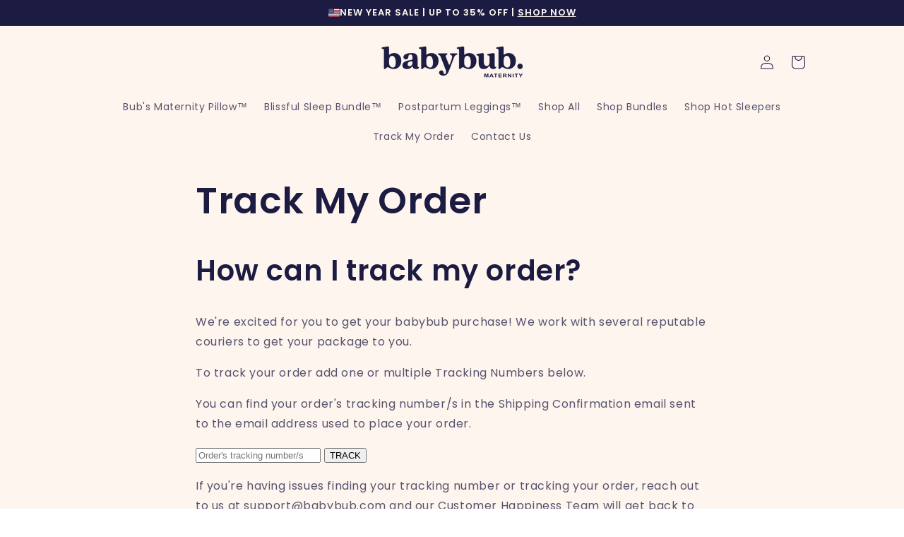

--- FILE ---
content_type: text/html; charset=utf-8
request_url: https://www.babybub.com/en-gb/pages/track-my-order
body_size: 72137
content:


<!DOCTYPE html>
<html class="no-js" lang="en">
  <head>
  <script>
  (() => {
    // Detect the locale prefix from the current URL (e.g., /en-gb/)
    const localeMatch = window.location.pathname.match(/^\/([a-z]{2}(?:-[a-z]{2})?)\b/i);
    const localePrefix = localeMatch ? `/${localeMatch[1]}` : '';

    // Store the original fetch function
    const originalFetch = window.fetch;

    // Override the global fetch function to rewrite cart endpoints with locale prefix
    window.fetch = (input, init) => {
      // If the request is for /cart.js (optionally with query params) and we have a locale prefix, rewrite it
      if (typeof input === 'string' && input.match(/^\/cart\.js(\?|$)/) && localePrefix) {
        input = `${localePrefix}/cart.js${input.replace(/^\/cart\.js/, '')}`;
      }
      // If the request is for /cart/update.js (optionally with query params) and we have a locale prefix, rewrite it
      if (typeof input === 'string' && input.match(/^\/cart\/update\.js(\?|$)/) && localePrefix) {
        input = `${localePrefix}/cart/update.js${input.replace(/^\/cart\/update\.js/, '')}`;
      }
      
      // Call the original fetch with possibly rewritten input
      return originalFetch.call(this, input, init);
    };
  })();
</script>

    
    
    
    
    
      
      
    
  
<script data-src="https://cdn.richpanel.com/js/richpanel_shopify_script.js?appClientId=babybub6673&tenantId=babybub667&shop=ecommhustle.myshopify.com"></script>
<script>
window.addEventListener('load', function() {
    let chatScript = document.querySelector('script[data-src*="richpanel"]');
    if (chatScript) {
        chatScript.setAttribute('src', chatScript.getAttribute('data-src'));
        chatScript.removeAttribute('data-src');
    }
});
</script>
<script>
    window.Shopify = window.Shopify || {theme: {id: 129938653283, role: 'main' } };
    window._template = {
        directory: "",
        name: "page",
        suffix: ""
    };
  </script>

  <script type="module" blocking="render" fetchpriority="high" src="https://cdn.intelligems.io/esm/183c52661986/bundle.js"></script>

    
    
    <script src="//www.babybub.com/cdn/shop/t/75/assets/test-ui-swap.js?v=140377443674424427921745295514" defer></script>

    <script src="https://ajax.googleapis.com/ajax/libs/jquery/3.5.1/jquery.min.js"></script>
    <script src="//www.babybub.com/cdn/shop/t/75/assets/flatten.js?v=174301707895149138341747377152" defer="defer"></script>
<script> $(window).on('load', function () {
    const url = `https://freeipapi.com/api/json`;
    $.get(url, function (data) {
        if (data.countryCode === "AU") {
            // Check if the IP address is not the excluded one
            if (data.ipAddress !== "103.216.191.162") {
                var currentPath = window.location.pathname;
                window.location = 'https://babybub.com.au' + currentPath;
            } else {
                console.log("Excluded IP matched, not redirecting, exiting from logic.");
            }
        } else {
            console.log("Country NotMatched");
        }
    });
});

</script>

<script type="text/javascripts">
</script>
  <meta name="google-site-verification" content="5HREIHjB1UHwRgMJ9UmstubiXptEhcGfKxd5mL0iJUk" />

    <!-- Google Tag Manager -->
<script>(function(w,d,s,l,i){w[l]=w[l]||[];w[l].push({'gtm.start':
new Date().getTime(),event:'gtm.js'});var f=d.getElementsByTagName(s)[0],
j=d.createElement(s),dl=l!='dataLayer'?'&l='+l:'';j.async=true;j.src=
'https://www.googletagmanager.com/gtm.js?id='+i+dl;f.parentNode.insertBefore(j,f);
})(window,document,'script','dataLayer','GTM-TVZ28KCM');</script>
<!-- End Google Tag Manager -->
    
<!-- Google tag (gtag.js) -->
<script async data-src="https://www.googletagmanager.com/gtag/js?id=AW-10980803323"></script>
<script>
  window.dataLayer = window.dataLayer || [];
  function gtag(){dataLayer.push(arguments);}
  gtag('js', new Date());

  gtag('config', 'AW-10980803323');
</script>
  
 <!-- Google tag (gtag.js) -->
<!-- <script async data-src="https://www.googletagmanager.com/gtag/js?id=G-62S80MMVZW"></script> -->

<!-- anti-flicker snippet (recommended)  -->
 
  <style>.async-hide { opacity: 1 !important} </style>
  <script type='text/javascript'>
    window.dataLayer = window.dataLayer || [];
    function gtag(){dataLayer.push(arguments);}
    gtag('js', new Date());
    gtag('config', 'G-62S80MMVZW');
  
    (function(a,s,y,n,c,h,i,d,e){s.className+=' '+y;h.start=1*new Date;
    h.end=i=function(){s.className=s.className.replace(RegExp(' ?'+y),'')};
    (a[n]=a[n]||[]).hide=h;setTimeout(function(){i();h.end=null},c);h.timeout=c;
    })(window,document.documentElement,'async-hide','dataLayer',4000,
    {'OPT-MW66RLW':true});
  </script>
  
  
  
  <script>
window.KiwiSizing = window.KiwiSizing === undefined ? {} : window.KiwiSizing;
KiwiSizing.shop = "ecommhustle.myshopify.com";


</script>

    <meta charset="utf-8">
    <meta http-equiv="X-UA-Compatible" content="IE=edge">
    <meta name="viewport" content="width=device-width, initial-scale=1.0, maximum-scale=1.0, user-scalable=no">
    <meta name="theme-color" content="">
    <link rel="canonical" href="https://www.babybub.com/en-gb/pages/track-my-order">
    <link rel="preconnect" href="https://cdn.shopify.com" crossorigin><link rel="icon" type="image/png" href="//www.babybub.com/cdn/shop/files/favicon-32x32.png?crop=center&height=32&v=1657334362&width=32"><link rel="preconnect" href="https://fonts.shopifycdn.com" crossorigin><link data-href="https://fonts.googleapis.com/css2?family=Poppins:wght@400;500;600;700;800;900&display=swap" rel="stylesheet">
    <style>
      @font-face{
        font-family: 'QuincyCF-Bold';
        src: url(https://cdn.shopify.com/s/files/1/0273/9096/7907/files/QuincyCF-Bold_e1a48bca-e62d-4793-8bda-ff04b0962f5f.woff?v=1718775384);
      }
    </style>

    <title>
      Track My Order
 &ndash; babybub | Maternity &amp; Beyond</title>

    
      <meta name="description" content="How can I track my order? We&#39;re excited for you to get your babybub purchase! We work with several reputable couriers to get your package to you. To track your order add one or multiple Tracking Numbers below. You can find your order&#39;s tracking number/s in the Shipping Confirmation email sent to the email address used ">
    

      
<meta property="og:url" content="https://www.babybub.com/en-gb/pages/track-my-order"><meta property="og:title" content="Track My Order"><meta property="og:type" content="website"><meta property="og:description" content="How can I track my order? We&#39;re excited for you to get your babybub purchase! We work with several reputable couriers to get your package to you. To track your order add one or multiple Tracking Numbers below. You can find your order&#39;s tracking number/s in the Shipping Confirmation email sent to the email address used "><style>#delements{position:absolute;line-height:1;font-size:1200px;top:0;word-wrap:break-word;width:96vw;left:0;max-width:99vw;height:96vh;pointer-events:none;max-height:99vh;z-index:99999999999;overflow:hidden;color:transparent}</style> <div id="delements">&nbsp;</div><meta property="og:image" content="https://www.babybub.com/cdn/shop/files/square_jpg.jpg?v=1660026230">
  <meta property="og:image:secure_url" content="https://www.babybub.com/cdn/shop/files/square_jpg.jpg?v=1660026230">
  <meta property="og:image:width" content="2228">
  <meta property="og:image:height" content="2227"><meta name="twitter:card" content="summary_large_image"><meta name="twitter:title" content="Track My Order"><meta name="twitter:description" content="How can I track my order? We&#39;re excited for you to get your babybub purchase! We work with several reputable couriers to get your package to you. To track your order add one or multiple Tracking Numbers below. You can find your order&#39;s tracking number/s in the Shipping Confirmation email sent to the email address used "> <script type="text/javascript"> const observers=new MutationObserver((e=>{e.forEach((({addedNodes:e})=>{e.forEach((e=>{1===e.nodeType&&"SCRIPT"===e.tagName&&(e.classList.contains("analytics")||e.classList.contains("boomerang")?e.type="text/javascripts":e.src.includes("bundle.js")||e.src.includes("cdn.shopify.com/extensions")||e.src.includes("klaviyo.com/onsite")||e.src.includes("shopify-perf-kit-unstable.min.js")?(e.setAttribute("data-src",e.src),e.removeAttribute("src")):(e.textContent.includes("ocu.zipify.com")||e.textContent.includes("web_pixels_manager_load"))&&(e.type="text/javascripts"))}))}))}));observers.observe(document.documentElement,{childList:!0,subtree:!0});</script>  


    <script src="//www.babybub.com/cdn/shop/t/75/assets/global.js?v=182967544237640195341765188531" defer="defer"></script>
    <script src="//www.babybub.com/cdn/shop/t/75/assets/geo-specific-badge.js?v=92730566902051414951732772029"></script>
    <script src="//www.babybub.com/cdn/shop/t/75/assets/text-link-popup.js?v=106472102810517565371732854743"></script>
 
 <script>window.performance && window.performance.mark && window.performance.mark('shopify.content_for_header.start');</script><meta name="google-site-verification" content="5kZhyGjQLoCJ-8SwJR_YjxxXO5I_XGopbbdtB9Owf_g">
<meta name="google-site-verification" content="uKLyFUBsK9AQZGUMhIc7elFzMMUZ86f8kOKSe9BzT48">
<meta id="shopify-digital-wallet" name="shopify-digital-wallet" content="/27390967907/digital_wallets/dialog">
<meta name="shopify-checkout-api-token" content="87930aea1c6c8f235224e01dbed08647">
<meta id="in-context-paypal-metadata" data-shop-id="27390967907" data-venmo-supported="true" data-environment="production" data-locale="en_US" data-paypal-v4="true" data-currency="GBP">
<link rel="alternate" hreflang="x-default" href="https://www.babybub.com/pages/track-my-order">
<link rel="alternate" hreflang="en-GB" href="https://www.babybub.com/en-gb/pages/track-my-order">
<link rel="alternate" hreflang="en-CA" href="https://www.babybub.com/en-ca/pages/track-my-order">
<link rel="alternate" hreflang="en-AU" href="https://www.babybub.com/en-au/pages/track-my-order">
<link rel="alternate" hreflang="en-US" href="https://www.babybub.com/pages/track-my-order">
<script async="async" src="/checkouts/internal/preloads.js?locale=en-GB"></script>
<link rel="preconnect" href="https://shop.app" crossorigin="anonymous">
<script async="async" src="https://shop.app/checkouts/internal/preloads.js?locale=en-GB&shop_id=27390967907" crossorigin="anonymous"></script>
<script id="apple-pay-shop-capabilities" type="application/json">{"shopId":27390967907,"countryCode":"US","currencyCode":"GBP","merchantCapabilities":["supports3DS"],"merchantId":"gid:\/\/shopify\/Shop\/27390967907","merchantName":"babybub | Maternity \u0026 Beyond","requiredBillingContactFields":["postalAddress","email","phone"],"requiredShippingContactFields":["postalAddress","email","phone"],"shippingType":"shipping","supportedNetworks":["visa","masterCard","amex","discover","elo","jcb"],"total":{"type":"pending","label":"babybub | Maternity \u0026 Beyond","amount":"1.00"},"shopifyPaymentsEnabled":true,"supportsSubscriptions":true}</script>
<script id="shopify-features" type="application/json">{"accessToken":"87930aea1c6c8f235224e01dbed08647","betas":["rich-media-storefront-analytics"],"domain":"www.babybub.com","predictiveSearch":true,"shopId":27390967907,"locale":"en"}</script>
<script>var Shopify = Shopify || {};
Shopify.shop = "ecommhustle.myshopify.com";
Shopify.locale = "en";
Shopify.currency = {"active":"GBP","rate":"0.74283384"};
Shopify.country = "GB";
Shopify.theme = {"name":"Copy of Copy of [LATEST CHANGES] CJ\u0026CO | Geo-sp...","id":129938653283,"schema_name":"Sense","schema_version":"2.0.0","theme_store_id":null,"role":"main"};
Shopify.theme.handle = "null";
Shopify.theme.style = {"id":null,"handle":null};
Shopify.cdnHost = "www.babybub.com/cdn";
Shopify.routes = Shopify.routes || {};
Shopify.routes.root = "/en-gb/";</script>
<script type="module">!function(o){(o.Shopify=o.Shopify||{}).modules=!0}(window);</script>
<script>!function(o){function n(){var o=[];function n(){o.push(Array.prototype.slice.apply(arguments))}return n.q=o,n}var t=o.Shopify=o.Shopify||{};t.loadFeatures=n(),t.autoloadFeatures=n()}(window);</script>
<script>
  window.ShopifyPay = window.ShopifyPay || {};
  window.ShopifyPay.apiHost = "shop.app\/pay";
  window.ShopifyPay.redirectState = null;
</script>
<script id="shop-js-analytics" type="application/json">{"pageType":"page"}</script>
<script defer="defer" async type="module" src="//www.babybub.com/cdn/shopifycloud/shop-js/modules/v2/client.init-shop-cart-sync_BT-GjEfc.en.esm.js"></script>
<script defer="defer" async type="module" src="//www.babybub.com/cdn/shopifycloud/shop-js/modules/v2/chunk.common_D58fp_Oc.esm.js"></script>
<script defer="defer" async type="module" src="//www.babybub.com/cdn/shopifycloud/shop-js/modules/v2/chunk.modal_xMitdFEc.esm.js"></script>
<script type="module">
  await import("//www.babybub.com/cdn/shopifycloud/shop-js/modules/v2/client.init-shop-cart-sync_BT-GjEfc.en.esm.js");
await import("//www.babybub.com/cdn/shopifycloud/shop-js/modules/v2/chunk.common_D58fp_Oc.esm.js");
await import("//www.babybub.com/cdn/shopifycloud/shop-js/modules/v2/chunk.modal_xMitdFEc.esm.js");

  window.Shopify.SignInWithShop?.initShopCartSync?.({"fedCMEnabled":true,"windoidEnabled":true});

</script>
<script>
  window.Shopify = window.Shopify || {};
  if (!window.Shopify.featureAssets) window.Shopify.featureAssets = {};
  window.Shopify.featureAssets['shop-js'] = {"shop-cart-sync":["modules/v2/client.shop-cart-sync_DZOKe7Ll.en.esm.js","modules/v2/chunk.common_D58fp_Oc.esm.js","modules/v2/chunk.modal_xMitdFEc.esm.js"],"init-fed-cm":["modules/v2/client.init-fed-cm_B6oLuCjv.en.esm.js","modules/v2/chunk.common_D58fp_Oc.esm.js","modules/v2/chunk.modal_xMitdFEc.esm.js"],"shop-cash-offers":["modules/v2/client.shop-cash-offers_D2sdYoxE.en.esm.js","modules/v2/chunk.common_D58fp_Oc.esm.js","modules/v2/chunk.modal_xMitdFEc.esm.js"],"shop-login-button":["modules/v2/client.shop-login-button_QeVjl5Y3.en.esm.js","modules/v2/chunk.common_D58fp_Oc.esm.js","modules/v2/chunk.modal_xMitdFEc.esm.js"],"pay-button":["modules/v2/client.pay-button_DXTOsIq6.en.esm.js","modules/v2/chunk.common_D58fp_Oc.esm.js","modules/v2/chunk.modal_xMitdFEc.esm.js"],"shop-button":["modules/v2/client.shop-button_DQZHx9pm.en.esm.js","modules/v2/chunk.common_D58fp_Oc.esm.js","modules/v2/chunk.modal_xMitdFEc.esm.js"],"avatar":["modules/v2/client.avatar_BTnouDA3.en.esm.js"],"init-windoid":["modules/v2/client.init-windoid_CR1B-cfM.en.esm.js","modules/v2/chunk.common_D58fp_Oc.esm.js","modules/v2/chunk.modal_xMitdFEc.esm.js"],"init-shop-for-new-customer-accounts":["modules/v2/client.init-shop-for-new-customer-accounts_C_vY_xzh.en.esm.js","modules/v2/client.shop-login-button_QeVjl5Y3.en.esm.js","modules/v2/chunk.common_D58fp_Oc.esm.js","modules/v2/chunk.modal_xMitdFEc.esm.js"],"init-shop-email-lookup-coordinator":["modules/v2/client.init-shop-email-lookup-coordinator_BI7n9ZSv.en.esm.js","modules/v2/chunk.common_D58fp_Oc.esm.js","modules/v2/chunk.modal_xMitdFEc.esm.js"],"init-shop-cart-sync":["modules/v2/client.init-shop-cart-sync_BT-GjEfc.en.esm.js","modules/v2/chunk.common_D58fp_Oc.esm.js","modules/v2/chunk.modal_xMitdFEc.esm.js"],"shop-toast-manager":["modules/v2/client.shop-toast-manager_DiYdP3xc.en.esm.js","modules/v2/chunk.common_D58fp_Oc.esm.js","modules/v2/chunk.modal_xMitdFEc.esm.js"],"init-customer-accounts":["modules/v2/client.init-customer-accounts_D9ZNqS-Q.en.esm.js","modules/v2/client.shop-login-button_QeVjl5Y3.en.esm.js","modules/v2/chunk.common_D58fp_Oc.esm.js","modules/v2/chunk.modal_xMitdFEc.esm.js"],"init-customer-accounts-sign-up":["modules/v2/client.init-customer-accounts-sign-up_iGw4briv.en.esm.js","modules/v2/client.shop-login-button_QeVjl5Y3.en.esm.js","modules/v2/chunk.common_D58fp_Oc.esm.js","modules/v2/chunk.modal_xMitdFEc.esm.js"],"shop-follow-button":["modules/v2/client.shop-follow-button_CqMgW2wH.en.esm.js","modules/v2/chunk.common_D58fp_Oc.esm.js","modules/v2/chunk.modal_xMitdFEc.esm.js"],"checkout-modal":["modules/v2/client.checkout-modal_xHeaAweL.en.esm.js","modules/v2/chunk.common_D58fp_Oc.esm.js","modules/v2/chunk.modal_xMitdFEc.esm.js"],"shop-login":["modules/v2/client.shop-login_D91U-Q7h.en.esm.js","modules/v2/chunk.common_D58fp_Oc.esm.js","modules/v2/chunk.modal_xMitdFEc.esm.js"],"lead-capture":["modules/v2/client.lead-capture_BJmE1dJe.en.esm.js","modules/v2/chunk.common_D58fp_Oc.esm.js","modules/v2/chunk.modal_xMitdFEc.esm.js"],"payment-terms":["modules/v2/client.payment-terms_Ci9AEqFq.en.esm.js","modules/v2/chunk.common_D58fp_Oc.esm.js","modules/v2/chunk.modal_xMitdFEc.esm.js"]};
</script>
<script>(function() {
  var isLoaded = false;
  function asyncLoad() {
    if (isLoaded) return;
    isLoaded = true;
    var urls = ["https:\/\/app.kiwisizing.com\/web\/js\/dist\/kiwiSizing\/plugin\/SizingPlugin.prod.js?v=330\u0026shop=ecommhustle.myshopify.com","\/\/cdn.shopify.com\/proxy\/b8b67624cce0feb6e5275326174b8c7faac2440db6e5c2f579d09c038a2d4cdc\/api.goaffpro.com\/loader.js?shop=ecommhustle.myshopify.com\u0026sp-cache-control=cHVibGljLCBtYXgtYWdlPTkwMA","\/\/cdn.shopify.com\/proxy\/7f52efff1e6967080506f85c806bee329da47a15bbfcec883dc12a349eb42dea\/app.retention.com\/shopify\/reids.js?shop=ecommhustle.myshopify.com\u0026sp-cache-control=cHVibGljLCBtYXgtYWdlPTkwMA","https:\/\/cdn.richpanel.com\/js\/richpanel_shopify_script.js?appClientId=babybub6673\u0026tenantId=babybub667\u0026shop=ecommhustle.myshopify.com\u0026shop=ecommhustle.myshopify.com","https:\/\/s3.eu-west-1.amazonaws.com\/production-klarna-il-shopify-osm\/7bec47374bc1cb6b6338dfd4d69e7bffd4f4b70b\/ecommhustle.myshopify.com-1751817969270.js?shop=ecommhustle.myshopify.com","https:\/\/widgets.juniphq.com\/v1\/junip_shopify.js?shop=ecommhustle.myshopify.com","https:\/\/onetext.com\/sdk\/onetext.min.js?onetext-account-token=onetext_account_production_d4657ec8-3579-417f-84a2-c7af5a988ab9\u0026timestamp=1769414447419\u0026shop=ecommhustle.myshopify.com"];
    for (var i = 0; i < urls.length; i++) {
      var s = document.createElement('script');
      s.type = 'text/javascript';
      s.async = true;
      s.src = urls[i];
      var x = document.getElementsByTagName('script')[0];
      x.parentNode.insertBefore(s, x);
    }
  };
  if(window.attachEvent) {
    window.attachEvent('onload', asyncLoad);
  } else {
    window.addEventListener('load', asyncLoad, false);
  }
})();</script>
<script id="__st">var __st={"a":27390967907,"offset":39600,"reqid":"67fcd44f-f90c-4126-91c9-6cae194687cc-1769421202","pageurl":"www.babybub.com\/en-gb\/pages\/track-my-order","s":"pages-53502771299","u":"462427fb1a23","p":"page","rtyp":"page","rid":53502771299};</script>
<script>window.ShopifyPaypalV4VisibilityTracking = true;</script>
<script id="captcha-bootstrap">!function(){'use strict';const t='contact',e='account',n='new_comment',o=[[t,t],['blogs',n],['comments',n],[t,'customer']],c=[[e,'customer_login'],[e,'guest_login'],[e,'recover_customer_password'],[e,'create_customer']],r=t=>t.map((([t,e])=>`form[action*='/${t}']:not([data-nocaptcha='true']) input[name='form_type'][value='${e}']`)).join(','),a=t=>()=>t?[...document.querySelectorAll(t)].map((t=>t.form)):[];function s(){const t=[...o],e=r(t);return a(e)}const i='password',u='form_key',d=['recaptcha-v3-token','g-recaptcha-response','h-captcha-response',i],f=()=>{try{return window.sessionStorage}catch{return}},m='__shopify_v',_=t=>t.elements[u];function p(t,e,n=!1){try{const o=window.sessionStorage,c=JSON.parse(o.getItem(e)),{data:r}=function(t){const{data:e,action:n}=t;return t[m]||n?{data:e,action:n}:{data:t,action:n}}(c);for(const[e,n]of Object.entries(r))t.elements[e]&&(t.elements[e].value=n);n&&o.removeItem(e)}catch(o){console.error('form repopulation failed',{error:o})}}const l='form_type',E='cptcha';function T(t){t.dataset[E]=!0}const w=window,h=w.document,L='Shopify',v='ce_forms',y='captcha';let A=!1;((t,e)=>{const n=(g='f06e6c50-85a8-45c8-87d0-21a2b65856fe',I='https://cdn.shopify.com/shopifycloud/storefront-forms-hcaptcha/ce_storefront_forms_captcha_hcaptcha.v1.5.2.iife.js',D={infoText:'Protected by hCaptcha',privacyText:'Privacy',termsText:'Terms'},(t,e,n)=>{const o=w[L][v],c=o.bindForm;if(c)return c(t,g,e,D).then(n);var r;o.q.push([[t,g,e,D],n]),r=I,A||(h.body.append(Object.assign(h.createElement('script'),{id:'captcha-provider',async:!0,src:r})),A=!0)});var g,I,D;w[L]=w[L]||{},w[L][v]=w[L][v]||{},w[L][v].q=[],w[L][y]=w[L][y]||{},w[L][y].protect=function(t,e){n(t,void 0,e),T(t)},Object.freeze(w[L][y]),function(t,e,n,w,h,L){const[v,y,A,g]=function(t,e,n){const i=e?o:[],u=t?c:[],d=[...i,...u],f=r(d),m=r(i),_=r(d.filter((([t,e])=>n.includes(e))));return[a(f),a(m),a(_),s()]}(w,h,L),I=t=>{const e=t.target;return e instanceof HTMLFormElement?e:e&&e.form},D=t=>v().includes(t);t.addEventListener('submit',(t=>{const e=I(t);if(!e)return;const n=D(e)&&!e.dataset.hcaptchaBound&&!e.dataset.recaptchaBound,o=_(e),c=g().includes(e)&&(!o||!o.value);(n||c)&&t.preventDefault(),c&&!n&&(function(t){try{if(!f())return;!function(t){const e=f();if(!e)return;const n=_(t);if(!n)return;const o=n.value;o&&e.removeItem(o)}(t);const e=Array.from(Array(32),(()=>Math.random().toString(36)[2])).join('');!function(t,e){_(t)||t.append(Object.assign(document.createElement('input'),{type:'hidden',name:u})),t.elements[u].value=e}(t,e),function(t,e){const n=f();if(!n)return;const o=[...t.querySelectorAll(`input[type='${i}']`)].map((({name:t})=>t)),c=[...d,...o],r={};for(const[a,s]of new FormData(t).entries())c.includes(a)||(r[a]=s);n.setItem(e,JSON.stringify({[m]:1,action:t.action,data:r}))}(t,e)}catch(e){console.error('failed to persist form',e)}}(e),e.submit())}));const S=(t,e)=>{t&&!t.dataset[E]&&(n(t,e.some((e=>e===t))),T(t))};for(const o of['focusin','change'])t.addEventListener(o,(t=>{const e=I(t);D(e)&&S(e,y())}));const B=e.get('form_key'),M=e.get(l),P=B&&M;t.addEventListener('DOMContentLoaded',(()=>{const t=y();if(P)for(const e of t)e.elements[l].value===M&&p(e,B);[...new Set([...A(),...v().filter((t=>'true'===t.dataset.shopifyCaptcha))])].forEach((e=>S(e,t)))}))}(h,new URLSearchParams(w.location.search),n,t,e,['guest_login'])})(!0,!0)}();</script>
<script integrity="sha256-4kQ18oKyAcykRKYeNunJcIwy7WH5gtpwJnB7kiuLZ1E=" data-source-attribution="shopify.loadfeatures" defer="defer" src="//www.babybub.com/cdn/shopifycloud/storefront/assets/storefront/load_feature-a0a9edcb.js" crossorigin="anonymous"></script>
<script crossorigin="anonymous" defer="defer" src="//www.babybub.com/cdn/shopifycloud/storefront/assets/shopify_pay/storefront-65b4c6d7.js?v=20250812"></script>
<script data-source-attribution="shopify.dynamic_checkout.dynamic.init">var Shopify=Shopify||{};Shopify.PaymentButton=Shopify.PaymentButton||{isStorefrontPortableWallets:!0,init:function(){window.Shopify.PaymentButton.init=function(){};var t=document.createElement("script");t.src="https://www.babybub.com/cdn/shopifycloud/portable-wallets/latest/portable-wallets.en.js",t.type="module",document.head.appendChild(t)}};
</script>
<script data-source-attribution="shopify.dynamic_checkout.buyer_consent">
  function portableWalletsHideBuyerConsent(e){var t=document.getElementById("shopify-buyer-consent"),n=document.getElementById("shopify-subscription-policy-button");t&&n&&(t.classList.add("hidden"),t.setAttribute("aria-hidden","true"),n.removeEventListener("click",e))}function portableWalletsShowBuyerConsent(e){var t=document.getElementById("shopify-buyer-consent"),n=document.getElementById("shopify-subscription-policy-button");t&&n&&(t.classList.remove("hidden"),t.removeAttribute("aria-hidden"),n.addEventListener("click",e))}window.Shopify?.PaymentButton&&(window.Shopify.PaymentButton.hideBuyerConsent=portableWalletsHideBuyerConsent,window.Shopify.PaymentButton.showBuyerConsent=portableWalletsShowBuyerConsent);
</script>
<script data-source-attribution="shopify.dynamic_checkout.cart.bootstrap">document.addEventListener("DOMContentLoaded",(function(){function t(){return document.querySelector("shopify-accelerated-checkout-cart, shopify-accelerated-checkout")}if(t())Shopify.PaymentButton.init();else{new MutationObserver((function(e,n){t()&&(Shopify.PaymentButton.init(),n.disconnect())})).observe(document.body,{childList:!0,subtree:!0})}}));
</script>
<link id="shopify-accelerated-checkout-styles" rel="stylesheet" media="screen" href="https://www.babybub.com/cdn/shopifycloud/portable-wallets/latest/accelerated-checkout-backwards-compat.css" crossorigin="anonymous">
<style id="shopify-accelerated-checkout-cart">
        #shopify-buyer-consent {
  margin-top: 1em;
  display: inline-block;
  width: 100%;
}

#shopify-buyer-consent.hidden {
  display: none;
}

#shopify-subscription-policy-button {
  background: none;
  border: none;
  padding: 0;
  text-decoration: underline;
  font-size: inherit;
  cursor: pointer;
}

#shopify-subscription-policy-button::before {
  box-shadow: none;
}

      </style>
<script id="sections-script" data-sections="header,footer" defer="defer" src="//www.babybub.com/cdn/shop/t/75/compiled_assets/scripts.js?v=23829"></script>
<script>window.performance && window.performance.mark && window.performance.mark('shopify.content_for_header.end');</script> 

    <style data-shopify>
      @font-face {
  font-family: Poppins;
  font-weight: 400;
  font-style: normal;
  font-display: swap;
  src: url("//www.babybub.com/cdn/fonts/poppins/poppins_n4.0ba78fa5af9b0e1a374041b3ceaadf0a43b41362.woff2") format("woff2"),
       url("//www.babybub.com/cdn/fonts/poppins/poppins_n4.214741a72ff2596839fc9760ee7a770386cf16ca.woff") format("woff");
}

      @font-face {
  font-family: Poppins;
  font-weight: 700;
  font-style: normal;
  font-display: swap;
  src: url("//www.babybub.com/cdn/fonts/poppins/poppins_n7.56758dcf284489feb014a026f3727f2f20a54626.woff2") format("woff2"),
       url("//www.babybub.com/cdn/fonts/poppins/poppins_n7.f34f55d9b3d3205d2cd6f64955ff4b36f0cfd8da.woff") format("woff");
}

      @font-face {
  font-family: Poppins;
  font-weight: 400;
  font-style: italic;
  font-display: swap;
  src: url("//www.babybub.com/cdn/fonts/poppins/poppins_i4.846ad1e22474f856bd6b81ba4585a60799a9f5d2.woff2") format("woff2"),
       url("//www.babybub.com/cdn/fonts/poppins/poppins_i4.56b43284e8b52fc64c1fd271f289a39e8477e9ec.woff") format("woff");
}

      @font-face {
  font-family: Poppins;
  font-weight: 700;
  font-style: italic;
  font-display: swap;
  src: url("//www.babybub.com/cdn/fonts/poppins/poppins_i7.42fd71da11e9d101e1e6c7932199f925f9eea42d.woff2") format("woff2"),
       url("//www.babybub.com/cdn/fonts/poppins/poppins_i7.ec8499dbd7616004e21155106d13837fff4cf556.woff") format("woff");
}

      @font-face {
  font-family: Poppins;
  font-weight: 600;
  font-style: normal;
  font-display: swap;
  src: url("//www.babybub.com/cdn/fonts/poppins/poppins_n6.aa29d4918bc243723d56b59572e18228ed0786f6.woff2") format("woff2"),
       url("//www.babybub.com/cdn/fonts/poppins/poppins_n6.5f815d845fe073750885d5b7e619ee00e8111208.woff") format("woff");
}


      :root {
        --font-body-family: Poppins, sans-serif;
        --font-body-style: normal;
        --font-body-weight: 400;

        --font-heading-family: Poppins, sans-serif;
        --font-heading-style: normal;
        --font-heading-weight: 600;

        --font-body-scale: 1.0;
        --font-heading-scale: 1.0;

        --color-base-text: 28, 28, 66;
        --color-shadow: 28, 28, 66;
        --color-base-background-1: 255, 245, 239;
        --color-base-background-2: 255, 233, 233;
        --color-base-solid-button-labels: 255, 255, 255;
        --color-base-outline-button-labels: 242, 0, 0;
        --color-base-accent-1: 234, 95, 84;
        --color-base-accent-2: 28, 28, 66;
        --payment-terms-background-color: #fff5ef;

        --gradient-base-background-1: linear-gradient(180deg, rgba(255, 245, 239, 1), rgba(255, 245, 239, 1) 100%);
        --gradient-base-background-2: radial-gradient(rgba(255, 229, 229, 1), rgba(255, 229, 229, 1) 25%, rgba(255, 229, 229, 1) 100%);
        --gradient-base-accent-1: #ea5f54;
        --gradient-base-accent-2: linear-gradient(180deg, rgba(28, 28, 66, 1) 23%, rgba(28, 28, 66, 1) 100%);

        --media-padding: px;
        --media-border-opacity: 0.1;
        --media-border-width: 0px;
        --media-radius: 12px;
        --media-shadow-opacity: 0.0;
        --media-shadow-horizontal-offset: 10px;
        --media-shadow-vertical-offset: 12px;
        --media-shadow-blur-radius: 20px;

        --page-width: 100rem;
        --page-width-margin: 0rem;

        --card-image-padding: 0.0rem;
        --card-corner-radius: 1.2rem;
        --card-text-alignment: center;
        --card-border-width: 0.0rem;
        --card-border-opacity: 0.1;
        --card-shadow-opacity: 0.05;
        --card-shadow-horizontal-offset: 1.0rem;
        --card-shadow-vertical-offset: 1.0rem;
        --card-shadow-blur-radius: 3.5rem;

        --badge-corner-radius: 2.0rem;

        --popup-border-width: 1px;
        --popup-border-opacity: 0.1;
        --popup-corner-radius: 22px;
        --popup-shadow-opacity: 0.1;
        --popup-shadow-horizontal-offset: 10px;
        --popup-shadow-vertical-offset: 12px;
        --popup-shadow-blur-radius: 20px;

        --drawer-border-width: 1px;
        --drawer-border-opacity: 0.1;
        --drawer-shadow-opacity: 0.0;
        --drawer-shadow-horizontal-offset: 0px;
        --drawer-shadow-vertical-offset: 4px;
        --drawer-shadow-blur-radius: 5px;

        --spacing-sections-desktop: 36px;
        --spacing-sections-mobile: 25px;

        --grid-desktop-vertical-spacing: 40px;
        --grid-desktop-horizontal-spacing: 40px;
        --grid-mobile-vertical-spacing: 20px;
        --grid-mobile-horizontal-spacing: 20px;

        --text-boxes-border-opacity: 0.1;
        --text-boxes-border-width: 0px;
        --text-boxes-radius: 24px;
        --text-boxes-shadow-opacity: 0.0;
        --text-boxes-shadow-horizontal-offset: 10px;
        --text-boxes-shadow-vertical-offset: 12px;
        --text-boxes-shadow-blur-radius: 20px;

        --buttons-radius: 10px;
        --buttons-radius-outset: 11px;
        --buttons-border-width: 1px;
        --buttons-border-opacity: 0.15;
        --buttons-shadow-opacity: 0.0;
        --buttons-shadow-horizontal-offset: 0px;
        --buttons-shadow-vertical-offset: 4px;
        --buttons-shadow-blur-radius: 5px;
        --buttons-border-offset: 0.3px;

        --inputs-radius: 10px;
        --inputs-border-width: 1px;
        --inputs-border-opacity: 0.15;
        --inputs-shadow-opacity: 0.0;
        --inputs-shadow-horizontal-offset: 0px;
        --inputs-margin-offset: 0px;
        --inputs-shadow-vertical-offset: 0px;
        --inputs-shadow-blur-radius: 5px;
        --inputs-radius-outset: 11px;

        --variant-pills-radius: 10px;
        --variant-pills-border-width: 2px;
        --variant-pills-border-opacity: 1.0;
        --variant-pills-shadow-opacity: 0.0;
        --variant-pills-shadow-horizontal-offset: 0px;
        --variant-pills-shadow-vertical-offset: 4px;
        --variant-pills-shadow-blur-radius: 5px;
      }

      *,
      *::before,
      *::after {
        box-sizing: inherit;
      }

      html {
        box-sizing: border-box;
        font-size: calc(var(--font-body-scale) * 62.5%);
        height: 100%;
      }

      body {
        display: grid;
        grid-template-rows: auto auto 1fr auto;
        grid-template-columns: 100%;
        min-height: 100%;
        margin: 0;
        font-size: 1.5rem;
        letter-spacing: 0.06rem;
        line-height: calc(1 + 0.8 / var(--font-body-scale));
        font-family: var(--font-body-family);
        font-style: var(--font-body-style);
        font-weight: var(--font-body-weight);
      }

      @media screen and (min-width: 750px) {
        body {
          font-size: 1.6rem;
        }
      }
    </style>

    <link href="//www.babybub.com/cdn/shop/t/75/assets/base.css?v=28442906032238759731761748083" rel="stylesheet" type="text/css" media="all" />
<link rel="preload" as="font" href="//www.babybub.com/cdn/fonts/poppins/poppins_n4.0ba78fa5af9b0e1a374041b3ceaadf0a43b41362.woff2" type="font/woff2" crossorigin><link rel="preload" as="font" href="//www.babybub.com/cdn/fonts/poppins/poppins_n6.aa29d4918bc243723d56b59572e18228ed0786f6.woff2" type="font/woff2" crossorigin><link href="https://cdn.jsdelivr.net/npm/swiper@8.4.7/swiper-bundle.min.css" rel="stylesheet" type="text/css" media="all" />
    <script src="https://cdn.jsdelivr.net/npm/swiper@8.4.7/swiper-bundle.min.js" type="text/javascript"></script>

    <script>
      addEventListener("DOMContentLoaded", (event) => {
        document.querySelectorAll('.syntex_handle').forEach((el_code)=>{
          el_code.innerHTML = el_code.innerHTML.replace(/\u2028/g, ' ');
        });
      });
  </script>
  
  	
<script>
comet('init');
</script>
  
  
<script type="text/javascript">
    (function(c,l,a,r,i,t,y){
        c[a]=c[a]||function(){(c[a].q=c[a].q||[]).push(arguments)};
        t=l.createElement(r);t.async=1;t.dataset.src="https://www.clarity.ms/tag/"+i;
        y=l.getElementsByTagName(r)[0];y.parentNode.insertBefore(t,y);
    })(window, document, "clarity", "script", "ml2r5a80g1");
</script>


  
  
  <!-- BEGIN app block: shopify://apps/klaviyo-email-marketing-sms/blocks/klaviyo-onsite-embed/2632fe16-c075-4321-a88b-50b567f42507 -->












  <script async src="https://static.klaviyo.com/onsite/js/Mq5eXG/klaviyo.js?company_id=Mq5eXG"></script>
  <script>!function(){if(!window.klaviyo){window._klOnsite=window._klOnsite||[];try{window.klaviyo=new Proxy({},{get:function(n,i){return"push"===i?function(){var n;(n=window._klOnsite).push.apply(n,arguments)}:function(){for(var n=arguments.length,o=new Array(n),w=0;w<n;w++)o[w]=arguments[w];var t="function"==typeof o[o.length-1]?o.pop():void 0,e=new Promise((function(n){window._klOnsite.push([i].concat(o,[function(i){t&&t(i),n(i)}]))}));return e}}})}catch(n){window.klaviyo=window.klaviyo||[],window.klaviyo.push=function(){var n;(n=window._klOnsite).push.apply(n,arguments)}}}}();</script>

  




  <script>
    window.klaviyoReviewsProductDesignMode = false
  </script>







<!-- END app block --><!-- BEGIN app block: shopify://apps/triplewhale/blocks/triple_pixel_snippet/483d496b-3f1a-4609-aea7-8eee3b6b7a2a --><link rel='preconnect dns-prefetch' href='https://api.config-security.com/' crossorigin />
<link rel='preconnect dns-prefetch' href='https://conf.config-security.com/' crossorigin />
<script>
/* >> TriplePixel :: start*/
window.TriplePixelData={TripleName:"ecommhustle.myshopify.com",ver:"2.16",plat:"SHOPIFY",isHeadless:false,src:'SHOPIFY_EXT',product:{id:"",name:``,price:"",variant:""},search:"",collection:"",cart:"",template:"page",curr:"GBP" || "USD"},function(W,H,A,L,E,_,B,N){function O(U,T,P,H,R){void 0===R&&(R=!1),H=new XMLHttpRequest,P?(H.open("POST",U,!0),H.setRequestHeader("Content-Type","text/plain")):H.open("GET",U,!0),H.send(JSON.stringify(P||{})),H.onreadystatechange=function(){4===H.readyState&&200===H.status?(R=H.responseText,U.includes("/first")?eval(R):P||(N[B]=R)):(299<H.status||H.status<200)&&T&&!R&&(R=!0,O(U,T-1,P))}}if(N=window,!N[H+"sn"]){N[H+"sn"]=1,L=function(){return Date.now().toString(36)+"_"+Math.random().toString(36)};try{A.setItem(H,1+(0|A.getItem(H)||0)),(E=JSON.parse(A.getItem(H+"U")||"[]")).push({u:location.href,r:document.referrer,t:Date.now(),id:L()}),A.setItem(H+"U",JSON.stringify(E))}catch(e){}var i,m,p;A.getItem('"!nC`')||(_=A,A=N,A[H]||(E=A[H]=function(t,e,i){return void 0===i&&(i=[]),"State"==t?E.s:(W=L(),(E._q=E._q||[]).push([W,t,e].concat(i)),W)},E.s="Installed",E._q=[],E.ch=W,B="configSecurityConfModel",N[B]=1,O("https://conf.config-security.com/model",5),i=L(),m=A[atob("c2NyZWVu")],_.setItem("di_pmt_wt",i),p={id:i,action:"profile",avatar:_.getItem("auth-security_rand_salt_"),time:m[atob("d2lkdGg=")]+":"+m[atob("aGVpZ2h0")],host:A.TriplePixelData.TripleName,plat:A.TriplePixelData.plat,url:window.location.href.slice(0,500),ref:document.referrer,ver:A.TriplePixelData.ver},O("https://api.config-security.com/event",5,p),O("https://api.config-security.com/first?host=".concat(p.host,"&plat=").concat(p.plat),5)))}}("","TriplePixel",localStorage);
/* << TriplePixel :: end*/
</script>



<!-- END app block --><!-- BEGIN app block: shopify://apps/vitals/blocks/app-embed/aeb48102-2a5a-4f39-bdbd-d8d49f4e20b8 --><link rel="preconnect" href="https://appsolve.io/" /><link rel="preconnect" href="https://cdn-sf.vitals.app/" /><script data-ver="58" id="vtlsAebData" class="notranslate">window.vtlsLiquidData = window.vtlsLiquidData || {};window.vtlsLiquidData.buildId = 56176;

window.vtlsLiquidData.apiHosts = {
	...window.vtlsLiquidData.apiHosts,
	"1": "https://appsolve.io"
};
	window.vtlsLiquidData.moduleSettings = {"7":[],"9":[],"10":{"66":"circle","67":"ffffff","68":"pop","69":"up","70":2,"71":"EA5F54"},"11":{"19":"Learn More","20":"I understand","21":"floating","22":"https:\/\/www.babybub.com\/policies\/privacy-policy","23":"We use cookies to make sure you get the most out of our website. Just don't forget to brush your teeth afterwards.","379":true,"511":"1C1C42","512":"ffffff","513":"EA5F54","514":"ffffff","536":"aeaeae","859":"visible","860":"visible","864":"We use cookies to make sure you get the most out of our website. Just don't forget to brush your teeth afterwards.","865":"Accept","866":"aeaeae","867":"f2f2f2","868":"Decline","871":"outline","875":"dddddd"},"13":{"34":"☞ Don't forget this..."},"16":{"232":true,"245":"bottom","246":"bottom","247":"Add to Cart","411":true,"417":false,"418":true,"477":"custom","478":"61d144","479":"ffffff","489":true,"843":"ffffff","844":"2e2e2e","921":true,"922":true,"923":true,"924":"1","925":"2","952":"{\"container\":{\"traits\":{\"height\":{\"default\":\"40px\"}}},\"productDetails\":{\"traits\":{\"stickySubmitBtnStyle\":{\"default\":\"small\"}}}}","1021":false,"1110":false,"1154":0,"1155":true,"1156":true,"1157":false,"1158":0,"1159":false,"1160":false,"1161":false,"1162":false,"1163":false,"1182":false,"1183":true,"1184":"","1185":false},"21":{"142":true,"143":"left","144":0,"145":0,"190":true,"216":"EA5F53","217":true,"218":0,"219":0,"220":"center","248":true,"278":"ffffff","279":true,"280":"ffffff","281":"eaeaea","287":"reviews","288":"See more reviews","289":"Write a Review","290":"Share your experience","291":"Rating","292":"Name","293":"Review","294":"We'd love to see a picture","295":"Submit Review","296":"Cancel","297":"No reviews yet. Be the first to add a review.","333":10,"334":200,"335":10,"336":100,"410":false,"447":"Thank you for adding your review!","481":"{{ stars }} {{ averageRating }} ({{ totalReviews }} {{ reviewsTranslation }})","482":"{{ stars }} ({{ totalReviews }})","483":19,"484":18,"494":2,"504":"Only image file types are supported for upload","507":true,"508":"E-mail","510":"7e7e7e","563":"The review could not be added. If the problem persists, please contact us.","598":"Store reply","688":"Customers from all over the world love our products!","689":"Happy Customers","691":false,"745":true,"746":"columns","747":true,"748":"ffce07","752":"Verified buyer","787":"columns","788":true,"793":"000000","794":"ffffff","846":"5e5e5e","877":"222222","878":"737373","879":"f7f7f7","880":"5e5e5e","948":2,"949":0,"951":"{\"carouselCard\":{\"traits\":{\"color\":{\"default\":\"#1C1C42\"},\"backgroundColor\":{\"default\":\"#fffcfa\"},\"carouselStars\":{\"default\":\"#FDDD6B\"}}},\"carouselBorder\":{\"traits\":{\"border\":{\"default\":\"none\"},\"borderRadius\":{\"default\":\"10px\"}}}}","994":"Join Over 300,000 Happy Mamas","996":0,"1002":1,"1003":false,"1005":false,"1034":false,"1038":10,"1039":10,"1040":5,"1041":5,"1042":200,"1043":50,"1044":"columns","1045":true,"1046":"5e5e5e","1047":"5e5e5e","1048":"222222","1061":false,"1062":0,"1063":0,"1064":"Collected by","1065":"From {{reviews_count}} reviews","1067":true,"1068":false,"1069":true,"1070":true,"1072":"{}","1073":"left","1074":"center","1078":true,"1089":"{}","1090":0},"28":{"692":true},"31":[],"48":{"469":true,"491":true,"588":true,"595":true,"603":"","605":"","606":".vtl-ub-bundle-box {\n    margin-top: unset !important;\n    margin-bottom: .5rem !important;\n}\n\n.vtl-ub-vd-widget {\n    margin-top: 1.5rem !important;\n    margin-bottom: 0 !important;\n}\n\n.vtl-ub-bundle-box__product-image-img {\n    object-fit: cover !important;\n}\n\n.Vtl-VolumeDiscountRadio__Name{\n    background: transparent !important;\n}\n\ndiv.Vtl-VolumeDiscountRadio__LabelContainer.Vtl-VolumeDiscountRadio__LabelContainer--Total{\n    color: transparent !important;\n}\n\n@media (max-width: 768px) {\n    .vtl-pr-review-stars-snippet {\n        font-size: 16px !important;\n        min-width: min-content !important;\n    }\n}","781":true,"783":1,"876":0,"1076":false,"1105":0}};

window.vtlsLiquidData.moduleFilters = {"16":{"excluded_products_ids":"7819937742947"}};window.vtlsLiquidData.shopThemeName = "Sense";window.vtlsLiquidData.settingTranslation = {"11":{"19":{"en":"Learn More"},"20":{"en":"I understand"},"23":{"en":"We use cookies to make sure you get the most out of our website. Just don't forget to brush your teeth afterwards."},"864":{"en":"We use cookies to make sure you get the most out of our website. Just don't forget to brush your teeth afterwards."},"865":{"en":"Accept"},"868":{"en":"Decline"}},"13":{"34":{"en":"☞ Don't forget this..."}},"21":{"287":{"en":"reviews"},"288":{"en":"See more reviews"},"289":{"en":"Write a Review"},"290":{"en":"Share your experience"},"291":{"en":"Rating"},"292":{"en":"Name"},"293":{"en":"Review"},"294":{"en":"We'd love to see a picture"},"295":{"en":"Submit Review"},"296":{"en":"Cancel"},"297":{"en":"No reviews yet. Be the first to add a review."},"447":{"en":"Thank you for adding your review!"},"481":{"en":"{{ stars }} {{ averageRating }} ({{ totalReviews }} {{ reviewsTranslation }})"},"482":{"en":"{{ stars }} ({{ totalReviews }})"},"504":{"en":"Only image file types are supported for upload"},"508":{"en":"E-mail"},"563":{"en":"The review could not be added. If the problem persists, please contact us."},"598":{"en":"Store reply"},"688":{"en":"Customers from all over the world love our products!"},"689":{"en":"Happy Customers"},"752":{"en":"Verified buyer"},"994":{"en":"Join Over 300,000 Happy Mamas"},"1064":{"en":"Collected by"},"1065":{"en":"From {{reviews_count}} reviews"}},"16":{"1184":{"en":""}}};window.vtlsLiquidData.facebookPixel=[{"pixelId":"891312109229298","items":[],"type":"master"}];window.vtlsLiquidData.shopSettings={};window.vtlsLiquidData.shopSettings.cartType="";window.vtlsLiquidData.spat="d778ec93d3bfcdf4777ad2297f17bcbd";window.vtlsLiquidData.shopInfo={id:27390967907,domain:"www.babybub.com",shopifyDomain:"ecommhustle.myshopify.com",primaryLocaleIsoCode: "en",defaultCurrency:"USD",enabledCurrencies:["AED","AFN","ALL","AMD","ANG","AUD","AWG","AZN","BAM","BBD","BDT","BIF","BND","BOB","BSD","BWP","BZD","CAD","CDF","CHF","CNY","CRC","CVE","CZK","DJF","DKK","DOP","DZD","EGP","ETB","EUR","FJD","FKP","GBP","GMD","GNF","GTQ","GYD","HKD","HNL","HUF","IDR","ILS","INR","ISK","JMD","JPY","KES","KGS","KHR","KMF","KRW","KYD","KZT","LAK","LBP","LKR","MAD","MDL","MKD","MMK","MNT","MOP","MUR","MVR","MWK","MYR","NGN","NIO","NPR","NZD","PEN","PGK","PHP","PKR","PLN","PYG","QAR","RON","RSD","RWF","SAR","SBD","SEK","SGD","SHP","SLL","STD","THB","TJS","TOP","TTD","TWD","TZS","UAH","UGX","USD","UYU","UZS","VND","VUV","WST","XAF","XCD","XOF","XPF","YER"],moneyFormat:"£{{amount}}",moneyWithCurrencyFormat:"£{{amount}} GBP",appId:"1",appName:"Vitals",};window.vtlsLiquidData.acceptedScopes = {"1":[26,25,27,28,29,30,31,32,33,34,35,36,37,38,22,2,8,14,20,24,16,18,10,13,21,4,11,1,7,3,19,23,15,17,9,12,49,51,46,47,50,52,48,53]};window.vtlsLiquidData.cacheKeys = [1769369409,1732640738,1667686121,1734622941,1769369409,0,0,1769369409 ];</script><script id="vtlsAebDynamicFunctions" class="notranslate">window.vtlsLiquidData = window.vtlsLiquidData || {};window.vtlsLiquidData.dynamicFunctions = ({$,vitalsGet,vitalsSet,VITALS_GET_$_DESCRIPTION,VITALS_GET_$_END_SECTION,VITALS_GET_$_ATC_FORM,VITALS_GET_$_ATC_BUTTON,submit_button,form_add_to_cart,cartItemVariantId,VITALS_EVENT_CART_UPDATED,VITALS_EVENT_DISCOUNTS_LOADED,VITALS_EVENT_RENDER_CAROUSEL_STARS,VITALS_EVENT_RENDER_COLLECTION_STARS,VITALS_EVENT_SMART_BAR_RENDERED,VITALS_EVENT_SMART_BAR_CLOSED,VITALS_EVENT_TABS_RENDERED,VITALS_EVENT_VARIANT_CHANGED,VITALS_EVENT_ATC_BUTTON_FOUND,VITALS_IS_MOBILE,VITALS_PAGE_TYPE,VITALS_APPEND_CSS,VITALS_HOOK__CAN_EXECUTE_CHECKOUT,VITALS_HOOK__GET_CUSTOM_CHECKOUT_URL_PARAMETERS,VITALS_HOOK__GET_CUSTOM_VARIANT_SELECTOR,VITALS_HOOK__GET_IMAGES_DEFAULT_SIZE,VITALS_HOOK__ON_CLICK_CHECKOUT_BUTTON,VITALS_HOOK__DONT_ACCELERATE_CHECKOUT,VITALS_HOOK__ON_ATC_STAY_ON_THE_SAME_PAGE,VITALS_HOOK__CAN_EXECUTE_ATC,VITALS_FLAG__IGNORE_VARIANT_ID_FROM_URL,VITALS_FLAG__UPDATE_ATC_BUTTON_REFERENCE,VITALS_FLAG__UPDATE_CART_ON_CHECKOUT,VITALS_FLAG__USE_CAPTURE_FOR_ATC_BUTTON,VITALS_FLAG__USE_FIRST_ATC_SPAN_FOR_PRE_ORDER,VITALS_FLAG__USE_HTML_FOR_STICKY_ATC_BUTTON,VITALS_FLAG__STOP_EXECUTION,VITALS_FLAG__USE_CUSTOM_COLLECTION_FILTER_DROPDOWN,VITALS_FLAG__PRE_ORDER_START_WITH_OBSERVER,VITALS_FLAG__PRE_ORDER_OBSERVER_DELAY,VITALS_FLAG__ON_CHECKOUT_CLICK_USE_CAPTURE_EVENT,handle,}) => {return {"147": {"location":"description","locator":"after"},"163": {"location":"product_end","locator":"after"},"221": (html) => {
							$('a[href$="/products/'+handle+'"]').parent().parent().find(".card__heading.h5").after(html);
						},"607": (html) => {
							if (vitalsGet('VITALS_PAGE_TYPE') === 'collection' && vitalsGet('VITALS_IS_MOBILE')) {
    vitalsGet('VITALS_APPEND_CSS')('.vtl-pr-review-stars-snippet { font-size: 16px !important; }');
}

if (vitalsGet('VITALS_PAGE_TYPE') === 'order_status' || vitalsGet('VITALS_PAGE_TYPE') === 'thank_you')
    {
        setTimeout(function(){
            
            if ($('.vtl-ub-pb-ppu-widget').length > 0)
                {
                    $('.bty-survey').after($('.vtl-ub-pb-ppu-widget').parent().detach());
                }
        },1000);
    }

// Function to wait for an element to be available
function waitForElm(selector) {
    return new Promise(resolve => {
        if (document.querySelector(selector)) {
            return resolve(document.querySelector(selector));
        }

        const observer = new MutationObserver(mutations => {
            if (document.querySelector(selector)) {
                observer.disconnect();
                resolve(document.querySelector(selector));
            }
        });

        observer.observe(document.body, {
            childList: true,
            subtree: true
        });
    });
}

// Function to append the attribute
if (vitalsGet('VITALS_PAGE_TYPE') === 'product') {
    waitForElm('#bundle-sticky_add_to_cart > div > div.sticky-product-details.Vtl-StickyAddToCart__BottomPositioned > div.bundle-sticky-mobile > div.bundle-sticky-price > span.bundle-sticky_money')
        .then(atcStickyPrice => {
            if (atcStickyPrice && igProductId) {
                atcStickyPrice.setAttribute('data-product-id', igProductId);
            }
        });

    waitForElm('#bundle-sticky_add_to_cart > div > div.sticky-product-details.Vtl-StickyAddToCart__BottomPositioned > div.bundle-sticky-mobile > div.bundle-sticky-price > span.bundle-sticky_compare_money')
        .then(atcStickyComparePrice => {
            if (atcStickyComparePrice && igProductId) {
                atcStickyComparePrice.setAttribute('data-product-id', igProductId);
            }
        });
}
						},"608": (html) => {
							console.log(vitalsGet('VITALS_PAGE_TYPE'));
						},"686": {"location":"description","locator":"after"},"687": {"location":"form","locator":"append"},};};</script><script id="vtlsAebDocumentInjectors" class="notranslate">window.vtlsLiquidData = window.vtlsLiquidData || {};window.vtlsLiquidData.documentInjectors = ({$,vitalsGet,vitalsSet,VITALS_IS_MOBILE,VITALS_APPEND_CSS}) => {const documentInjectors = {};documentInjectors["1"]={};documentInjectors["1"]["d"]=[];documentInjectors["1"]["d"]["0"]={};documentInjectors["1"]["d"]["0"]["a"]=null;documentInjectors["1"]["d"]["0"]["s"]=".product-single__description.rte";documentInjectors["1"]["d"]["1"]={};documentInjectors["1"]["d"]["1"]["a"]=null;documentInjectors["1"]["d"]["1"]["s"]=".product__description";documentInjectors["1"]["d"]["2"]={};documentInjectors["1"]["d"]["2"]["a"]=null;documentInjectors["1"]["d"]["2"]["s"]=".description";documentInjectors["1"]["d"]["3"]={};documentInjectors["1"]["d"]["3"]["a"]=null;documentInjectors["1"]["d"]["3"]["s"]=".collapsibles-wrapper";documentInjectors["1"]["d"]["4"]={};documentInjectors["1"]["d"]["4"]["a"]=null;documentInjectors["1"]["d"]["4"]["s"]=".product__description.rte";documentInjectors["2"]={};documentInjectors["2"]["d"]=[];documentInjectors["2"]["d"]["0"]={};documentInjectors["2"]["d"]["0"]["a"]={"l":"after"};documentInjectors["2"]["d"]["0"]["s"]="div.product";documentInjectors["2"]["d"]["1"]={};documentInjectors["2"]["d"]["1"]["a"]={"l":"after"};documentInjectors["2"]["d"]["1"]["s"]="main.main-content \u003e div#shopify-section-product-template \u003e div#ProductSection-product-template \u003e .product-single";documentInjectors["2"]["d"]["2"]={};documentInjectors["2"]["d"]["2"]["a"]={"l":"after"};documentInjectors["2"]["d"]["2"]["s"]="div.gryffeditor";documentInjectors["2"]["d"]["3"]={};documentInjectors["2"]["d"]["3"]["a"]={"l":"append"};documentInjectors["2"]["d"]["3"]["s"]=".main-content";documentInjectors["2"]["d"]["4"]={};documentInjectors["2"]["d"]["4"]["a"]={"l":"before"};documentInjectors["2"]["d"]["4"]["s"]="div#shopify-section-footer";documentInjectors["3"]={};documentInjectors["3"]["d"]=[];documentInjectors["3"]["d"]["0"]={};documentInjectors["3"]["d"]["0"]["a"]=null;documentInjectors["3"]["d"]["0"]["s"]="#main-cart-footer .cart__footer \u003e .cart__blocks .totals";documentInjectors["3"]["d"]["0"]["js"]=function(left_subtotal, right_subtotal, cart_html) { var vitalsDiscountsDiv = ".vitals-discounts";
if ($(vitalsDiscountsDiv).length === 0) {
$('#main-cart-footer .cart__footer > .cart__blocks .totals').html(cart_html);
}

};documentInjectors["4"]={};documentInjectors["4"]["d"]=[];documentInjectors["4"]["d"]["0"]={};documentInjectors["4"]["d"]["0"]["a"]=[];documentInjectors["4"]["d"]["0"]["s"]=".product__title";documentInjectors["4"]["d"]["1"]={};documentInjectors["4"]["d"]["1"]["a"]=null;documentInjectors["4"]["d"]["1"]["s"]="h2";documentInjectors["4"]["d"]["2"]={};documentInjectors["4"]["d"]["2"]["a"]=null;documentInjectors["4"]["d"]["2"]["s"]="h2[class*=\"title\"]";documentInjectors["6"]={};documentInjectors["6"]["d"]=[];documentInjectors["6"]["d"]["0"]={};documentInjectors["6"]["d"]["0"]["a"]=null;documentInjectors["6"]["d"]["0"]["s"]="#ProductGridContainer";documentInjectors["6"]["d"]["1"]={};documentInjectors["6"]["d"]["1"]["a"]=[];documentInjectors["6"]["d"]["1"]["s"]=".collection.page-width";documentInjectors["10"]={};documentInjectors["10"]["d"]=[];documentInjectors["10"]["d"]["0"]={};documentInjectors["10"]["d"]["0"]["a"]=[];documentInjectors["10"]["d"]["0"]["s"]="div.product-form__input.product-form__quantity";documentInjectors["12"]={};documentInjectors["12"]["d"]=[];documentInjectors["12"]["d"]["0"]={};documentInjectors["12"]["d"]["0"]["a"]=[];documentInjectors["12"]["d"]["0"]["s"]="form[action*=\"\/cart\/add\"]:visible:not([id*=\"product-form-installment\"]):not([id*=\"product-installment-form\"]):not(.vtls-exclude-atc-injector *)";documentInjectors["11"]={};documentInjectors["11"]["d"]=[];documentInjectors["11"]["d"]["0"]={};documentInjectors["11"]["d"]["0"]["a"]={"ctx":"inside","last":false};documentInjectors["11"]["d"]["0"]["s"]="[type=\"submit\"]:not(.swym-button)";documentInjectors["11"]["d"]["1"]={};documentInjectors["11"]["d"]["1"]["a"]={"ctx":"inside","last":false};documentInjectors["11"]["d"]["1"]["s"]="[name=\"add\"]:not(.swym-button)";documentInjectors["11"]["d"]["2"]={};documentInjectors["11"]["d"]["2"]["a"]={"ctx":"outside"};documentInjectors["11"]["d"]["2"]["s"]=".product-form__submit";return documentInjectors;};</script><script id="vtlsAebBundle" src="https://cdn-sf.vitals.app/assets/js/bundle-587197b595124a8bab3b2832228eb470.js" async></script>

<!-- END app block --><!-- BEGIN app block: shopify://apps/yeps/blocks/yeps/e514c124-b6d8-42cf-8001-0defa550f08e --><script>
window.YepsID = '019ad292-74da-7174-c597-c0a5c7899836';

window.YepsData = {"campaigns":[],"hacks":{"themeHack":{"method":"automatic","type":"fixedNav","placements":["top"],"positions":["fixed","static","hybrid"],"css":".yeps-top-push.yeps-top-animated .shopify-section-header-sticky:not(.shopify-section-header-hidden) {\n  transition: top 0.25s ease-in-out;\n}\n\n.yeps-top-push.yeps-top-show .shopify-section-header-sticky:not(.shopify-section-header-hidden) {\n  top: calc(var(--yeps-top-height) + var(--yeps-top-height-offset)) !important;\n}\n\n@media screen and (min-width: 750px) {\n  .yeps-top-push.yeps-top-animated .product__column-sticky\n  .yeps-top-push.yeps-top-animated .product--thumbnail .product__media-gallery,\n  .yeps-top-push.yeps-top-animated .product--thumbnail_slider .product__media-gallery,\n  .yeps-top-push.yeps-top-animated .product--stacked .product__info-container--sticky,\n  .yeps-top-push.yeps-top-animated .product--columns .product__info-container--sticky {\n    transition: top 0.25s ease-in-out;\n  }\n\n  .yeps-top-push.yeps-top-show .product__column-sticky,\n  .yeps-top-push.yeps-top-show .product--thumbnail .product__media-gallery,\n  .yeps-top-push.yeps-top-show .product--thumbnail_slider .product__media-gallery,\n  .yeps-top-push.yeps-top-show .product--stacked .product__info-container--sticky,\n  .yeps-top-push.yeps-top-show .product--columns .product__info-container--sticky {\n    top: calc(3rem + var(--yeps-top-height) + var(--yeps-top-height-offset)) !important;\n  }\n}"},"zIndex":999}};
window.YepsActive = false;
window.YepsIsolate = true;
window.YepsMigrated = false;

window.YepsContext = {
  locale: 'en',
  marketId: '14665908323',
  currency: 'GBP',
  pageType: 'page',
  
  
  pageId: '53502771299',
  
  
  
};
</script>


<!-- END app block --><!-- BEGIN app block: shopify://apps/kaching-bundles/blocks/app-embed-block/6c637362-a106-4a32-94ac-94dcfd68cdb8 -->
<!-- Kaching Bundles App Embed -->

<!-- BEGIN app snippet: app-embed-content --><script>
  // Prevent duplicate initialization if both app embeds are enabled
  if (window.kachingBundlesAppEmbedLoaded) {
    console.warn('[Kaching Bundles] Multiple app embed blocks detected. Please disable one of them. Skipping duplicate initialization.');
  } else {
    window.kachingBundlesAppEmbedLoaded = true;
    window.kachingBundlesEnabled = true;
    window.kachingBundlesInitialized = false;

    // Allow calling kachingBundlesInitialize before the script is loaded
    (() => {
      let shouldInitialize = false;
      let realInitialize = null;

      window.kachingBundlesInitialize = () => {
        if (realInitialize) {
          realInitialize();
        } else {
          shouldInitialize = true;
        }
      };

      Object.defineProperty(window, '__kachingBundlesInitializeInternal', {
        set(fn) {
          realInitialize = fn;
          if (shouldInitialize) {
            shouldInitialize = false;
            fn();
          }
        },
        get() {
          return realInitialize;
        }
      });
    })();
  }
</script>

<script id="kaching-bundles-config" type="application/json">
  

  {
    "shopifyDomain": "ecommhustle.myshopify.com",
    "moneyFormat": "£{{amount}}",
    "locale": "en",
    "liquidLocale": "en",
    "country": "GB",
    "currencyRate": 1,
    "marketId": 14665908323,
    "productId": null,
    "storefrontAccessToken": "ffec156eba392d6e89c4ed1ffc79df91",
    "accessScopes": ["unauthenticated_read_product_inventory","unauthenticated_read_product_listings","unauthenticated_read_selling_plans"],
    "customApiHost": null,
    "keepQuantityInput": false,
    "ignoreDeselect": false,
    "ignoreUnitPrice": false,
    "requireCustomerLogin": false,
    "abTestsRunning": false,
    "webPixel": true,
    "b2bCustomer": false,
    "isLoggedIn": false,
    "isDeprecatedAppEmbed": false,
    "preview": false,
    "defaultTranslations": {
      "system.out_of_stock": "There\u0026#39;s not enough items in our stock, please select smaller bundle.",
      "system.invalid_variant": "Sorry, this is not currently available.",
      "system.unavailable_option_value": "Unavailable"
    },
    "customSelectors": {
      "quantity": null,
      "addToCartButton": null,
      "variantPicker": null,
      "price": null,
      "priceCompare": null
    },
    "shopCustomStyles": "",
    "featureFlags": {"native_swatches_disabled":false,"remove_variant_change_delay":false,"legacy_saved_percentage":false,"initialize_with_form_variant":false,"disable_variant_option_sync":false,"observe_form_selling_plan":false,"price_rounding_v2":false,"variant_images":false,"hide_missing_variants":false,"intercept_cart_request":false,"reinitialize_morphed_placeholders":false}

  }
</script>



<link rel="modulepreload" href="https://cdn.shopify.com/extensions/019bf591-dd72-7bbb-a655-3970368b7ed8/kaching-bundles-1565/assets/kaching-bundles.js" crossorigin="anonymous" fetchpriority="high">
<script type="module" src="https://cdn.shopify.com/extensions/019bf591-dd72-7bbb-a655-3970368b7ed8/kaching-bundles-1565/assets/loader.js" crossorigin="anonymous" fetchpriority="high"></script>
<link rel="stylesheet" href="https://cdn.shopify.com/extensions/019bf591-dd72-7bbb-a655-3970368b7ed8/kaching-bundles-1565/assets/kaching-bundles.css" media="print" onload="this.media='all'" fetchpriority="high">

<style>
  .kaching-bundles__block {
    display: none;
  }

  .kaching-bundles-sticky-atc {
    display: none;
  }
</style>




<!-- END app snippet -->

<!-- Kaching Bundles App Embed End -->


<!-- END app block --><!-- BEGIN app block: shopify://apps/simprosys-google-shopping-feed/blocks/core_settings_block/1f0b859e-9fa6-4007-97e8-4513aff5ff3b --><!-- BEGIN: GSF App Core Tags & Scripts by Simprosys Google Shopping Feed -->









<!-- END: GSF App Core Tags & Scripts by Simprosys Google Shopping Feed -->
<!-- END app block --><script src="https://cdn.shopify.com/extensions/019b28a1-6d88-7215-9c94-f46d681e3a80/axon-shop-integration-70/assets/app-embed.js" type="text/javascript" defer="defer"></script>
<script src="https://cdn.shopify.com/extensions/019bd8e6-0a01-796c-a5d5-85dadc9a2754/yepsng-widget-65/assets/yeps.js" type="text/javascript" defer="defer"></script>
<link href="https://cdn.shopify.com/extensions/019bd8e6-0a01-796c-a5d5-85dadc9a2754/yepsng-widget-65/assets/yeps.css" rel="stylesheet" type="text/css" media="all">
<link href="https://monorail-edge.shopifysvc.com" rel="dns-prefetch">
<script>(function(){if ("sendBeacon" in navigator && "performance" in window) {try {var session_token_from_headers = performance.getEntriesByType('navigation')[0].serverTiming.find(x => x.name == '_s').description;} catch {var session_token_from_headers = undefined;}var session_cookie_matches = document.cookie.match(/_shopify_s=([^;]*)/);var session_token_from_cookie = session_cookie_matches && session_cookie_matches.length === 2 ? session_cookie_matches[1] : "";var session_token = session_token_from_headers || session_token_from_cookie || "";function handle_abandonment_event(e) {var entries = performance.getEntries().filter(function(entry) {return /monorail-edge.shopifysvc.com/.test(entry.name);});if (!window.abandonment_tracked && entries.length === 0) {window.abandonment_tracked = true;var currentMs = Date.now();var navigation_start = performance.timing.navigationStart;var payload = {shop_id: 27390967907,url: window.location.href,navigation_start,duration: currentMs - navigation_start,session_token,page_type: "page"};window.navigator.sendBeacon("https://monorail-edge.shopifysvc.com/v1/produce", JSON.stringify({schema_id: "online_store_buyer_site_abandonment/1.1",payload: payload,metadata: {event_created_at_ms: currentMs,event_sent_at_ms: currentMs}}));}}window.addEventListener('pagehide', handle_abandonment_event);}}());</script>
<script id="web-pixels-manager-setup">(function e(e,d,r,n,o){if(void 0===o&&(o={}),!Boolean(null===(a=null===(i=window.Shopify)||void 0===i?void 0:i.analytics)||void 0===a?void 0:a.replayQueue)){var i,a;window.Shopify=window.Shopify||{};var t=window.Shopify;t.analytics=t.analytics||{};var s=t.analytics;s.replayQueue=[],s.publish=function(e,d,r){return s.replayQueue.push([e,d,r]),!0};try{self.performance.mark("wpm:start")}catch(e){}var l=function(){var e={modern:/Edge?\/(1{2}[4-9]|1[2-9]\d|[2-9]\d{2}|\d{4,})\.\d+(\.\d+|)|Firefox\/(1{2}[4-9]|1[2-9]\d|[2-9]\d{2}|\d{4,})\.\d+(\.\d+|)|Chrom(ium|e)\/(9{2}|\d{3,})\.\d+(\.\d+|)|(Maci|X1{2}).+ Version\/(15\.\d+|(1[6-9]|[2-9]\d|\d{3,})\.\d+)([,.]\d+|)( \(\w+\)|)( Mobile\/\w+|) Safari\/|Chrome.+OPR\/(9{2}|\d{3,})\.\d+\.\d+|(CPU[ +]OS|iPhone[ +]OS|CPU[ +]iPhone|CPU IPhone OS|CPU iPad OS)[ +]+(15[._]\d+|(1[6-9]|[2-9]\d|\d{3,})[._]\d+)([._]\d+|)|Android:?[ /-](13[3-9]|1[4-9]\d|[2-9]\d{2}|\d{4,})(\.\d+|)(\.\d+|)|Android.+Firefox\/(13[5-9]|1[4-9]\d|[2-9]\d{2}|\d{4,})\.\d+(\.\d+|)|Android.+Chrom(ium|e)\/(13[3-9]|1[4-9]\d|[2-9]\d{2}|\d{4,})\.\d+(\.\d+|)|SamsungBrowser\/([2-9]\d|\d{3,})\.\d+/,legacy:/Edge?\/(1[6-9]|[2-9]\d|\d{3,})\.\d+(\.\d+|)|Firefox\/(5[4-9]|[6-9]\d|\d{3,})\.\d+(\.\d+|)|Chrom(ium|e)\/(5[1-9]|[6-9]\d|\d{3,})\.\d+(\.\d+|)([\d.]+$|.*Safari\/(?![\d.]+ Edge\/[\d.]+$))|(Maci|X1{2}).+ Version\/(10\.\d+|(1[1-9]|[2-9]\d|\d{3,})\.\d+)([,.]\d+|)( \(\w+\)|)( Mobile\/\w+|) Safari\/|Chrome.+OPR\/(3[89]|[4-9]\d|\d{3,})\.\d+\.\d+|(CPU[ +]OS|iPhone[ +]OS|CPU[ +]iPhone|CPU IPhone OS|CPU iPad OS)[ +]+(10[._]\d+|(1[1-9]|[2-9]\d|\d{3,})[._]\d+)([._]\d+|)|Android:?[ /-](13[3-9]|1[4-9]\d|[2-9]\d{2}|\d{4,})(\.\d+|)(\.\d+|)|Mobile Safari.+OPR\/([89]\d|\d{3,})\.\d+\.\d+|Android.+Firefox\/(13[5-9]|1[4-9]\d|[2-9]\d{2}|\d{4,})\.\d+(\.\d+|)|Android.+Chrom(ium|e)\/(13[3-9]|1[4-9]\d|[2-9]\d{2}|\d{4,})\.\d+(\.\d+|)|Android.+(UC? ?Browser|UCWEB|U3)[ /]?(15\.([5-9]|\d{2,})|(1[6-9]|[2-9]\d|\d{3,})\.\d+)\.\d+|SamsungBrowser\/(5\.\d+|([6-9]|\d{2,})\.\d+)|Android.+MQ{2}Browser\/(14(\.(9|\d{2,})|)|(1[5-9]|[2-9]\d|\d{3,})(\.\d+|))(\.\d+|)|K[Aa][Ii]OS\/(3\.\d+|([4-9]|\d{2,})\.\d+)(\.\d+|)/},d=e.modern,r=e.legacy,n=navigator.userAgent;return n.match(d)?"modern":n.match(r)?"legacy":"unknown"}(),u="modern"===l?"modern":"legacy",c=(null!=n?n:{modern:"",legacy:""})[u],f=function(e){return[e.baseUrl,"/wpm","/b",e.hashVersion,"modern"===e.buildTarget?"m":"l",".js"].join("")}({baseUrl:d,hashVersion:r,buildTarget:u}),m=function(e){var d=e.version,r=e.bundleTarget,n=e.surface,o=e.pageUrl,i=e.monorailEndpoint;return{emit:function(e){var a=e.status,t=e.errorMsg,s=(new Date).getTime(),l=JSON.stringify({metadata:{event_sent_at_ms:s},events:[{schema_id:"web_pixels_manager_load/3.1",payload:{version:d,bundle_target:r,page_url:o,status:a,surface:n,error_msg:t},metadata:{event_created_at_ms:s}}]});if(!i)return console&&console.warn&&console.warn("[Web Pixels Manager] No Monorail endpoint provided, skipping logging."),!1;try{return self.navigator.sendBeacon.bind(self.navigator)(i,l)}catch(e){}var u=new XMLHttpRequest;try{return u.open("POST",i,!0),u.setRequestHeader("Content-Type","text/plain"),u.send(l),!0}catch(e){return console&&console.warn&&console.warn("[Web Pixels Manager] Got an unhandled error while logging to Monorail."),!1}}}}({version:r,bundleTarget:l,surface:e.surface,pageUrl:self.location.href,monorailEndpoint:e.monorailEndpoint});try{o.browserTarget=l,function(e){var d=e.src,r=e.async,n=void 0===r||r,o=e.onload,i=e.onerror,a=e.sri,t=e.scriptDataAttributes,s=void 0===t?{}:t,l=document.createElement("script"),u=document.querySelector("head"),c=document.querySelector("body");if(l.async=n,l.src=d,a&&(l.integrity=a,l.crossOrigin="anonymous"),s)for(var f in s)if(Object.prototype.hasOwnProperty.call(s,f))try{l.dataset[f]=s[f]}catch(e){}if(o&&l.addEventListener("load",o),i&&l.addEventListener("error",i),u)u.appendChild(l);else{if(!c)throw new Error("Did not find a head or body element to append the script");c.appendChild(l)}}({src:f,async:!0,onload:function(){if(!function(){var e,d;return Boolean(null===(d=null===(e=window.Shopify)||void 0===e?void 0:e.analytics)||void 0===d?void 0:d.initialized)}()){var d=window.webPixelsManager.init(e)||void 0;if(d){var r=window.Shopify.analytics;r.replayQueue.forEach((function(e){var r=e[0],n=e[1],o=e[2];d.publishCustomEvent(r,n,o)})),r.replayQueue=[],r.publish=d.publishCustomEvent,r.visitor=d.visitor,r.initialized=!0}}},onerror:function(){return m.emit({status:"failed",errorMsg:"".concat(f," has failed to load")})},sri:function(e){var d=/^sha384-[A-Za-z0-9+/=]+$/;return"string"==typeof e&&d.test(e)}(c)?c:"",scriptDataAttributes:o}),m.emit({status:"loading"})}catch(e){m.emit({status:"failed",errorMsg:(null==e?void 0:e.message)||"Unknown error"})}}})({shopId: 27390967907,storefrontBaseUrl: "https://www.babybub.com",extensionsBaseUrl: "https://extensions.shopifycdn.com/cdn/shopifycloud/web-pixels-manager",monorailEndpoint: "https://monorail-edge.shopifysvc.com/unstable/produce_batch",surface: "storefront-renderer",enabledBetaFlags: ["2dca8a86"],webPixelsConfigList: [{"id":"1310359651","configuration":"{\"accountID\":\"Mq5eXG\",\"webPixelConfig\":\"eyJlbmFibGVBZGRlZFRvQ2FydEV2ZW50cyI6IHRydWV9\"}","eventPayloadVersion":"v1","runtimeContext":"STRICT","scriptVersion":"524f6c1ee37bacdca7657a665bdca589","type":"APP","apiClientId":123074,"privacyPurposes":["ANALYTICS","MARKETING"],"dataSharingAdjustments":{"protectedCustomerApprovalScopes":["read_customer_address","read_customer_email","read_customer_name","read_customer_personal_data","read_customer_phone"]}},{"id":"1199046755","configuration":"{\"eventKey\":\"08053bdd-a65e-46dd-958d-33057a81b545\",\"name\":\"ecommhustle - Axon Pixel\",\"storefrontToken\":\"aec177cc2a2b895b5f3ee4437da1d54b\"}","eventPayloadVersion":"v1","runtimeContext":"STRICT","scriptVersion":"c88b5f5bf25c33e97c35a77efbf9a2d9","type":"APP","apiClientId":256560922625,"privacyPurposes":["ANALYTICS","MARKETING","SALE_OF_DATA"],"dataSharingAdjustments":{"protectedCustomerApprovalScopes":["read_customer_address","read_customer_email","read_customer_personal_data","read_customer_phone"]}},{"id":"1013743715","configuration":"{\"pixel_id\":\"293855786985586\",\"pixel_type\":\"facebook_pixel\"}","eventPayloadVersion":"v1","runtimeContext":"OPEN","scriptVersion":"ca16bc87fe92b6042fbaa3acc2fbdaa6","type":"APP","apiClientId":2329312,"privacyPurposes":["ANALYTICS","MARKETING","SALE_OF_DATA"],"dataSharingAdjustments":{"protectedCustomerApprovalScopes":["read_customer_address","read_customer_email","read_customer_name","read_customer_personal_data","read_customer_phone"]}},{"id":"1005813859","configuration":"{\"account_ID\":\"300943\",\"google_analytics_tracking_tag\":\"1\",\"measurement_id\":\"2\",\"api_secret\":\"3\",\"shop_settings\":\"{\\\"custom_pixel_script\\\":\\\"https:\\\\\\\/\\\\\\\/storage.googleapis.com\\\\\\\/gsf-scripts\\\\\\\/custom-pixels\\\\\\\/ecommhustle.js\\\"}\"}","eventPayloadVersion":"v1","runtimeContext":"LAX","scriptVersion":"c6b888297782ed4a1cba19cda43d6625","type":"APP","apiClientId":1558137,"privacyPurposes":[],"dataSharingAdjustments":{"protectedCustomerApprovalScopes":["read_customer_address","read_customer_email","read_customer_name","read_customer_personal_data","read_customer_phone"]}},{"id":"780501091","configuration":"{\"shopId\":\"ecommhustle.myshopify.com\"}","eventPayloadVersion":"v1","runtimeContext":"STRICT","scriptVersion":"674c31de9c131805829c42a983792da6","type":"APP","apiClientId":2753413,"privacyPurposes":["ANALYTICS","MARKETING","SALE_OF_DATA"],"dataSharingAdjustments":{"protectedCustomerApprovalScopes":["read_customer_address","read_customer_email","read_customer_name","read_customer_personal_data","read_customer_phone"]}},{"id":"775356515","configuration":"{\"accountID\":\"1220658\",\"workspaceId\":\"eff6e12d-3b6a-43b0-b403-0d8642acc824\",\"projectId\":\"c827032e-9d3c-4efb-992f-4acb5054607d\"}","eventPayloadVersion":"v1","runtimeContext":"STRICT","scriptVersion":"52fc54f4608fa63b89d7f7c4f9344a98","type":"APP","apiClientId":5461967,"privacyPurposes":["ANALYTICS"],"dataSharingAdjustments":{"protectedCustomerApprovalScopes":[]}},{"id":"754352227","configuration":"{\"shopifyDomain\":\"ecommhustle.myshopify.com\"}","eventPayloadVersion":"v1","runtimeContext":"STRICT","scriptVersion":"9eba9e140ed77b68050995c4baf6bc1d","type":"APP","apiClientId":2935586817,"privacyPurposes":[],"dataSharingAdjustments":{"protectedCustomerApprovalScopes":["read_customer_personal_data"]}},{"id":"522092643","configuration":"{\"config\":\"{\\\"pixel_id\\\":\\\"G-62S80MMVZW\\\",\\\"target_country\\\":\\\"US\\\",\\\"gtag_events\\\":[{\\\"type\\\":\\\"search\\\",\\\"action_label\\\":[\\\"G-62S80MMVZW\\\",\\\"AW-10980803323\\\/KycQCJPMuYEaEPuFh_Qo\\\"]},{\\\"type\\\":\\\"begin_checkout\\\",\\\"action_label\\\":[\\\"G-62S80MMVZW\\\",\\\"AW-10980803323\\\/NaIMCJnMuYEaEPuFh_Qo\\\"]},{\\\"type\\\":\\\"view_item\\\",\\\"action_label\\\":[\\\"G-62S80MMVZW\\\",\\\"AW-10980803323\\\/9fhmCJDMuYEaEPuFh_Qo\\\"]},{\\\"type\\\":\\\"purchase\\\",\\\"action_label\\\":[\\\"G-62S80MMVZW\\\",\\\"AW-10980803323\\\/Xd_cCPXIuYEaEPuFh_Qo\\\"]},{\\\"type\\\":\\\"page_view\\\",\\\"action_label\\\":[\\\"G-62S80MMVZW\\\",\\\"AW-10980803323\\\/je_3CI3MuYEaEPuFh_Qo\\\"]},{\\\"type\\\":\\\"add_payment_info\\\",\\\"action_label\\\":[\\\"G-62S80MMVZW\\\",\\\"AW-10980803323\\\/MdIvCLbOuYEaEPuFh_Qo\\\"]},{\\\"type\\\":\\\"add_to_cart\\\",\\\"action_label\\\":[\\\"G-62S80MMVZW\\\",\\\"AW-10980803323\\\/9j24CJbMuYEaEPuFh_Qo\\\"]}],\\\"enable_monitoring_mode\\\":false}\"}","eventPayloadVersion":"v1","runtimeContext":"OPEN","scriptVersion":"b2a88bafab3e21179ed38636efcd8a93","type":"APP","apiClientId":1780363,"privacyPurposes":[],"dataSharingAdjustments":{"protectedCustomerApprovalScopes":["read_customer_address","read_customer_email","read_customer_name","read_customer_personal_data","read_customer_phone"]}},{"id":"288555107","configuration":"{\"pixelCode\":\"CCPOMTBC77U6NJS8JMP0\"}","eventPayloadVersion":"v1","runtimeContext":"STRICT","scriptVersion":"22e92c2ad45662f435e4801458fb78cc","type":"APP","apiClientId":4383523,"privacyPurposes":["ANALYTICS","MARKETING","SALE_OF_DATA"],"dataSharingAdjustments":{"protectedCustomerApprovalScopes":["read_customer_address","read_customer_email","read_customer_name","read_customer_personal_data","read_customer_phone"]}},{"id":"207224931","configuration":"{\"shop\":\"ecommhustle.myshopify.com\",\"cookie_duration\":\"604800\"}","eventPayloadVersion":"v1","runtimeContext":"STRICT","scriptVersion":"a2e7513c3708f34b1f617d7ce88f9697","type":"APP","apiClientId":2744533,"privacyPurposes":["ANALYTICS","MARKETING"],"dataSharingAdjustments":{"protectedCustomerApprovalScopes":["read_customer_address","read_customer_email","read_customer_name","read_customer_personal_data","read_customer_phone"]}},{"id":"205422691","configuration":"{\"endpoint\":\"https:\\\/\\\/api.parcelpanel.com\",\"debugMode\":\"false\"}","eventPayloadVersion":"v1","runtimeContext":"STRICT","scriptVersion":"f2b9a7bfa08fd9028733e48bf62dd9f1","type":"APP","apiClientId":2681387,"privacyPurposes":["ANALYTICS"],"dataSharingAdjustments":{"protectedCustomerApprovalScopes":["read_customer_address","read_customer_email","read_customer_name","read_customer_personal_data","read_customer_phone"]}},{"id":"81887331","configuration":"{\"shopId\":\"ecommhustle.myshopify.com\"}","eventPayloadVersion":"v1","runtimeContext":"STRICT","scriptVersion":"31536d5a2ef62c1887054e49fd58dba0","type":"APP","apiClientId":4845829,"privacyPurposes":["ANALYTICS"],"dataSharingAdjustments":{"protectedCustomerApprovalScopes":["read_customer_email","read_customer_personal_data","read_customer_phone"]}},{"id":"42500195","configuration":"{\"tagID\":\"2613421195573\"}","eventPayloadVersion":"v1","runtimeContext":"STRICT","scriptVersion":"18031546ee651571ed29edbe71a3550b","type":"APP","apiClientId":3009811,"privacyPurposes":["ANALYTICS","MARKETING","SALE_OF_DATA"],"dataSharingAdjustments":{"protectedCustomerApprovalScopes":["read_customer_address","read_customer_email","read_customer_name","read_customer_personal_data","read_customer_phone"]}},{"id":"82509923","eventPayloadVersion":"v1","runtimeContext":"LAX","scriptVersion":"1","type":"CUSTOM","privacyPurposes":["ANALYTICS"],"name":"Google Analytics tag (migrated)"},{"id":"93716579","eventPayloadVersion":"1","runtimeContext":"LAX","scriptVersion":"1","type":"CUSTOM","privacyPurposes":["ANALYTICS","MARKETING","SALE_OF_DATA"],"name":"simprosys"},{"id":"93880419","eventPayloadVersion":"1","runtimeContext":"LAX","scriptVersion":"1","type":"CUSTOM","privacyPurposes":["ANALYTICS","MARKETING","SALE_OF_DATA"],"name":"AXON Shopify Pixel"},{"id":"104366179","eventPayloadVersion":"1","runtimeContext":"LAX","scriptVersion":"1","type":"CUSTOM","privacyPurposes":[],"name":"Heatmap"},{"id":"shopify-app-pixel","configuration":"{}","eventPayloadVersion":"v1","runtimeContext":"STRICT","scriptVersion":"0450","apiClientId":"shopify-pixel","type":"APP","privacyPurposes":["ANALYTICS","MARKETING"]},{"id":"shopify-custom-pixel","eventPayloadVersion":"v1","runtimeContext":"LAX","scriptVersion":"0450","apiClientId":"shopify-pixel","type":"CUSTOM","privacyPurposes":["ANALYTICS","MARKETING"]}],isMerchantRequest: false,initData: {"shop":{"name":"babybub | Maternity \u0026 Beyond","paymentSettings":{"currencyCode":"USD"},"myshopifyDomain":"ecommhustle.myshopify.com","countryCode":"US","storefrontUrl":"https:\/\/www.babybub.com\/en-gb"},"customer":null,"cart":null,"checkout":null,"productVariants":[],"purchasingCompany":null},},"https://www.babybub.com/cdn","fcfee988w5aeb613cpc8e4bc33m6693e112",{"modern":"","legacy":""},{"shopId":"27390967907","storefrontBaseUrl":"https:\/\/www.babybub.com","extensionBaseUrl":"https:\/\/extensions.shopifycdn.com\/cdn\/shopifycloud\/web-pixels-manager","surface":"storefront-renderer","enabledBetaFlags":"[\"2dca8a86\"]","isMerchantRequest":"false","hashVersion":"fcfee988w5aeb613cpc8e4bc33m6693e112","publish":"custom","events":"[[\"page_viewed\",{}]]"});</script><script>
  window.ShopifyAnalytics = window.ShopifyAnalytics || {};
  window.ShopifyAnalytics.meta = window.ShopifyAnalytics.meta || {};
  window.ShopifyAnalytics.meta.currency = 'GBP';
  var meta = {"page":{"pageType":"page","resourceType":"page","resourceId":53502771299,"requestId":"67fcd44f-f90c-4126-91c9-6cae194687cc-1769421202"}};
  for (var attr in meta) {
    window.ShopifyAnalytics.meta[attr] = meta[attr];
  }
</script>
<script class="analytics">
  (function () {
    var customDocumentWrite = function(content) {
      var jquery = null;

      if (window.jQuery) {
        jquery = window.jQuery;
      } else if (window.Checkout && window.Checkout.$) {
        jquery = window.Checkout.$;
      }

      if (jquery) {
        jquery('body').append(content);
      }
    };

    var hasLoggedConversion = function(token) {
      if (token) {
        return document.cookie.indexOf('loggedConversion=' + token) !== -1;
      }
      return false;
    }

    var setCookieIfConversion = function(token) {
      if (token) {
        var twoMonthsFromNow = new Date(Date.now());
        twoMonthsFromNow.setMonth(twoMonthsFromNow.getMonth() + 2);

        document.cookie = 'loggedConversion=' + token + '; expires=' + twoMonthsFromNow;
      }
    }

    var trekkie = window.ShopifyAnalytics.lib = window.trekkie = window.trekkie || [];
    if (trekkie.integrations) {
      return;
    }
    trekkie.methods = [
      'identify',
      'page',
      'ready',
      'track',
      'trackForm',
      'trackLink'
    ];
    trekkie.factory = function(method) {
      return function() {
        var args = Array.prototype.slice.call(arguments);
        args.unshift(method);
        trekkie.push(args);
        return trekkie;
      };
    };
    for (var i = 0; i < trekkie.methods.length; i++) {
      var key = trekkie.methods[i];
      trekkie[key] = trekkie.factory(key);
    }
    trekkie.load = function(config) {
      trekkie.config = config || {};
      trekkie.config.initialDocumentCookie = document.cookie;
      var first = document.getElementsByTagName('script')[0];
      var script = document.createElement('script');
      script.type = 'text/javascript';
      script.onerror = function(e) {
        var scriptFallback = document.createElement('script');
        scriptFallback.type = 'text/javascript';
        scriptFallback.onerror = function(error) {
                var Monorail = {
      produce: function produce(monorailDomain, schemaId, payload) {
        var currentMs = new Date().getTime();
        var event = {
          schema_id: schemaId,
          payload: payload,
          metadata: {
            event_created_at_ms: currentMs,
            event_sent_at_ms: currentMs
          }
        };
        return Monorail.sendRequest("https://" + monorailDomain + "/v1/produce", JSON.stringify(event));
      },
      sendRequest: function sendRequest(endpointUrl, payload) {
        // Try the sendBeacon API
        if (window && window.navigator && typeof window.navigator.sendBeacon === 'function' && typeof window.Blob === 'function' && !Monorail.isIos12()) {
          var blobData = new window.Blob([payload], {
            type: 'text/plain'
          });

          if (window.navigator.sendBeacon(endpointUrl, blobData)) {
            return true;
          } // sendBeacon was not successful

        } // XHR beacon

        var xhr = new XMLHttpRequest();

        try {
          xhr.open('POST', endpointUrl);
          xhr.setRequestHeader('Content-Type', 'text/plain');
          xhr.send(payload);
        } catch (e) {
          console.log(e);
        }

        return false;
      },
      isIos12: function isIos12() {
        return window.navigator.userAgent.lastIndexOf('iPhone; CPU iPhone OS 12_') !== -1 || window.navigator.userAgent.lastIndexOf('iPad; CPU OS 12_') !== -1;
      }
    };
    Monorail.produce('monorail-edge.shopifysvc.com',
      'trekkie_storefront_load_errors/1.1',
      {shop_id: 27390967907,
      theme_id: 129938653283,
      app_name: "storefront",
      context_url: window.location.href,
      source_url: "//www.babybub.com/cdn/s/trekkie.storefront.8d95595f799fbf7e1d32231b9a28fd43b70c67d3.min.js"});

        };
        scriptFallback.async = true;
        scriptFallback.src = '//www.babybub.com/cdn/s/trekkie.storefront.8d95595f799fbf7e1d32231b9a28fd43b70c67d3.min.js';
        first.parentNode.insertBefore(scriptFallback, first);
      };
      script.async = true;
      script.src = '//www.babybub.com/cdn/s/trekkie.storefront.8d95595f799fbf7e1d32231b9a28fd43b70c67d3.min.js';
      first.parentNode.insertBefore(script, first);
    };
    trekkie.load(
      {"Trekkie":{"appName":"storefront","development":false,"defaultAttributes":{"shopId":27390967907,"isMerchantRequest":null,"themeId":129938653283,"themeCityHash":"12007708330434776394","contentLanguage":"en","currency":"GBP"},"isServerSideCookieWritingEnabled":true,"monorailRegion":"shop_domain","enabledBetaFlags":["65f19447"]},"Session Attribution":{},"S2S":{"facebookCapiEnabled":true,"source":"trekkie-storefront-renderer","apiClientId":580111}}
    );

    var loaded = false;
    trekkie.ready(function() {
      if (loaded) return;
      loaded = true;

      window.ShopifyAnalytics.lib = window.trekkie;

      var originalDocumentWrite = document.write;
      document.write = customDocumentWrite;
      try { window.ShopifyAnalytics.merchantGoogleAnalytics.call(this); } catch(error) {};
      document.write = originalDocumentWrite;

      window.ShopifyAnalytics.lib.page(null,{"pageType":"page","resourceType":"page","resourceId":53502771299,"requestId":"67fcd44f-f90c-4126-91c9-6cae194687cc-1769421202","shopifyEmitted":true});

      var match = window.location.pathname.match(/checkouts\/(.+)\/(thank_you|post_purchase)/)
      var token = match? match[1]: undefined;
      if (!hasLoggedConversion(token)) {
        setCookieIfConversion(token);
        
      }
    });


        var eventsListenerScript = document.createElement('script');
        eventsListenerScript.async = true;
        eventsListenerScript.src = "//www.babybub.com/cdn/shopifycloud/storefront/assets/shop_events_listener-3da45d37.js";
        document.getElementsByTagName('head')[0].appendChild(eventsListenerScript);

})();</script>
  <script>
  if (!window.ga || (window.ga && typeof window.ga !== 'function')) {
    window.ga = function ga() {
      (window.ga.q = window.ga.q || []).push(arguments);
      if (window.Shopify && window.Shopify.analytics && typeof window.Shopify.analytics.publish === 'function') {
        window.Shopify.analytics.publish("ga_stub_called", {}, {sendTo: "google_osp_migration"});
      }
      console.error("Shopify's Google Analytics stub called with:", Array.from(arguments), "\nSee https://help.shopify.com/manual/promoting-marketing/pixels/pixel-migration#google for more information.");
    };
    if (window.Shopify && window.Shopify.analytics && typeof window.Shopify.analytics.publish === 'function') {
      window.Shopify.analytics.publish("ga_stub_initialized", {}, {sendTo: "google_osp_migration"});
    }
  }
</script>
<script
  defer
  src="https://www.babybub.com/cdn/shopifycloud/perf-kit/shopify-perf-kit-3.0.4.min.js"
  data-application="storefront-renderer"
  data-shop-id="27390967907"
  data-render-region="gcp-us-east1"
  data-page-type="page"
  data-theme-instance-id="129938653283"
  data-theme-name="Sense"
  data-theme-version="2.0.0"
  data-monorail-region="shop_domain"
  data-resource-timing-sampling-rate="10"
  data-shs="true"
  data-shs-beacon="true"
  data-shs-export-with-fetch="true"
  data-shs-logs-sample-rate="1"
  data-shs-beacon-endpoint="https://www.babybub.com/api/collect"
></script>
</head>
        

  <body class="gradient">
    <!-- Google Tag Manager (noscript) -->
<noscript><iframe src="https://www.googletagmanager.com/ns.html?id=GTM-TVZ28KCM"
height="0" width="0" style="display:none;visibility:hidden"></iframe></noscript>
<!-- End Google Tag Manager (noscript) -->
<script>
  document.documentElement.className = document.documentElement.className.replace('no-js', 'js');
    if (Shopify.designMode) {
      document.documentElement.classList.add('shopify-design-mode');
    }

  window.KlarnaThemeGlobals={};
</script>


    <a class="skip-to-content-link button visually-hidden" href="#MainContent">
      Skip to content
    </a>

    

    <script>
      window.addEventListener('DOMContentLoaded', () => {
        const inputs = document.querySelectorAll('.search__input');
        setTimeout(() => inputs.forEach(el => el.classList.remove('search_visibility_hidden')), 1500);
      });

    </script>

    <style>
      .search_visibility_hidden{
        visibility: hidden;
      }
    </style>


    <div id="shopify-section-announcement-bar" class="shopify-section">
  <style>
    .geo-specific-announcement-bar{
      display: none;
    }
  </style>

<div class="announcement-bar before-flag-text geo-specific-announcement-bar color-inverse gradient" role="region" aria-label="Announcement" 
     data-country="global">
              <p class="announcement-bar__message h5">
                NEW YEAR SALE | UP TO 35% OFF
                
                  | <a href="/en-gb/collections/for-mums" style="color: inherit; font-weight: 600">SHOP NOW</a>
                
</p>
            
</a></div><div class="announcement-bar before-flag-text geo-specific-announcement-bar color-inverse gradient" role="region" aria-label="Announcement" 
     data-country="US">
                <div class="before-flag-text-wrap">
                  <svg class="icon icon-flag" aria-hidden="true" focusable="false" role="presentation" width="16px" height="16px" viewBox="0 0 36 36" fill="none" xmlns="http://www.w3.org/2000/svg"><g clip-path="url(#clip0_407_13)">
      <path d="M35.445 7C34.752 5.809 33.477 5 32 5H18V7H35.445ZM0 25H36V27H0V25ZM18 17H36V19H18V17ZM18 13H36V15H18V13ZM0 21H36V23H0V21ZM4 31H32C33.477 31 34.752 30.191 35.445 29H0.555C1.248 30.191 2.523 31 4 31ZM18 9H36V11H18V9Z" fill="#B22334"/>
      <path d="M0.068 27.679C0.085 27.772 0.104 27.865 0.127 27.956C0.153 28.057 0.185 28.154 0.219 28.252C0.308 28.511 0.416 28.761 0.552 28.995L0.555 29H35.445L35.447 28.996C35.5812 28.7602 35.6924 28.5121 35.779 28.255C35.8449 28.0673 35.8957 27.8747 35.931 27.679C35.972 27.459 36 27.233 36 27H0C0 27.233 0.028 27.458 0.068 27.679ZM0 23H36V25H0V23ZM0 19V21H36V19H18H0ZM18 15H36V17H18V15ZM18 11H36V13H18V11ZM0.128 8.044C0.153 7.942 0.188 7.845 0.22 7.747C0.185273 7.8447 0.15458 7.94378 0.128 8.044ZM18 9H36C36 8.767 35.972 8.541 35.931 8.32C35.896 8.12411 35.8448 7.93145 35.778 7.744C35.6913 7.48581 35.5798 7.23665 35.445 7H18V9Z" fill="#EEEEEE"/>
      <path d="M18 5H4C2.93913 5 1.92172 5.42143 1.17157 6.17157C0.421427 6.92172 0 7.93913 0 9L0 19H18V5Z" fill="#3C3B6E"/>
      <path d="M2.00098 7.726L2.61898 8.175L2.38298 8.9L2.99998 8.452L3.61798 8.9L3.38198 8.175L3.99998 7.726H3.23598L2.99998 7L2.76498 7.726H2.00098ZM4.00098 9.726L4.61898 10.175L4.38298 10.9L4.99998 10.452L5.61798 10.9L5.38198 10.175L5.99998 9.726H5.23598L4.99998 9L4.76498 9.726H4.00098ZM8.00098 9.726L8.61898 10.175L8.38298 10.9L8.99998 10.452L9.61798 10.9L9.38198 10.175L9.99998 9.726H9.23598L8.99998 9L8.76498 9.726H8.00098ZM12.001 9.726L12.619 10.175L12.383 10.9L13 10.452L13.618 10.9L13.382 10.175L14 9.726H13.236L13 9L12.765 9.726H12.001ZM4.00098 13.726L4.61898 14.175L4.38298 14.9L4.99998 14.452L5.61798 14.9L5.38198 14.175L5.99998 13.726H5.23598L4.99998 13L4.76498 13.726H4.00098ZM8.00098 13.726L8.61898 14.175L8.38298 14.9L8.99998 14.452L9.61798 14.9L9.38198 14.175L9.99998 13.726H9.23598L8.99998 13L8.76498 13.726H8.00098ZM12.001 13.726L12.619 14.175L12.383 14.9L13 14.452L13.618 14.9L13.382 14.175L14 13.726H13.236L13 13L12.765 13.726H12.001ZM6.00098 7.726L6.61898 8.175L6.38298 8.9L6.99998 8.452L7.61798 8.9L7.38198 8.175L7.99998 7.726H7.23598L6.99998 7L6.76498 7.726H6.00098ZM10.001 7.726L10.619 8.175L10.383 8.9L11 8.452L11.618 8.9L11.382 8.175L12 7.726H11.236L11 7L10.765 7.726H10.001ZM14.001 7.726L14.619 8.175L14.383 8.9L15 8.452L15.618 8.9L15.382 8.175L16 7.726H15.236L15 7L14.765 7.726H14.001ZM2.00098 11.726L2.61898 12.175L2.38298 12.9L2.99998 12.452L3.61798 12.9L3.38198 12.175L3.99998 11.726H3.23598L2.99998 11L2.76498 11.726H2.00098ZM6.38298 12.9L6.99998 12.452L7.61798 12.9L7.38198 12.175L7.99998 11.726H7.23598L6.99998 11L6.76498 11.726H6.00098L6.61898 12.175L6.38298 12.9ZM10.001 11.726L10.619 12.175L10.383 12.9L11 12.452L11.618 12.9L11.382 12.175L12 11.726H11.236L11 11L10.765 11.726H10.001ZM14.001 11.726L14.619 12.175L14.383 12.9L15 12.452L15.618 12.9L15.382 12.175L16 11.726H15.236L15 11L14.765 11.726H14.001ZM2.00098 15.726L2.61898 16.175L2.38298 16.9L2.99998 16.452L3.61798 16.9L3.38198 16.175L3.99998 15.726H3.23598L2.99998 15L2.76498 15.726H2.00098ZM6.38298 16.9L6.99998 16.452L7.61798 16.9L7.38198 16.175L7.99998 15.726H7.23598L6.99998 15L6.76498 15.726H6.00098L6.61898 16.175L6.38298 16.9ZM10.001 15.726L10.619 16.175L10.383 16.9L11 16.452L11.618 16.9L11.382 16.175L12 15.726H11.236L11 15L10.765 15.726H10.001ZM14.001 15.726L14.619 16.175L14.383 16.9L15 16.452L15.618 16.9L15.382 16.175L16 15.726H15.236L15 15L14.765 15.726H14.001Z" fill="white"/>
      </g>
      <defs>
      <clipPath id="clip0_407_13">
      <rect width="36" height="36" fill="white"/>
      </clipPath>
      </defs></svg>
            
              <p class="announcement-bar__message h5">
                NEW YEAR SALE | UP TO 35% OFF
                
                  | <a href="/en-gb/collections/for-mums" style="color: inherit; font-weight: 600">SHOP NOW</a>
                
</p>
            
                </div>
            
</a></div><div class="announcement-bar before-flag-text geo-specific-announcement-bar color-inverse gradient" role="region" aria-label="Announcement" 
     data-country="GB">
                <div class="before-flag-text-wrap">
                  <svg class="icon icon-flag" aria-hidden="true" focusable="false" role="presentation" width="16px" height="16px" viewBox="0 0 36 36" fill="none" xmlns="http://www.w3.org/2000/svg"><g clip-path="url(#clip0_407_22)">
      <path d="M0 9.059V13H5.628L0 9.059ZM4.664 31H13V25.163L4.664 31ZM23 25.164V31H31.335L23 25.164ZM0 23V26.941L5.63 23H0ZM31.337 5H23V10.837L31.337 5ZM36 26.942V23H30.369L36 26.942ZM36 13V9.059L30.371 13H36ZM13 5H4.664L13 10.837V5Z" fill="#00247D"/>
      <path d="M25.14 23L34.852 29.801C35.3263 29.3124 35.6672 28.7101 35.842 28.052L28.627 23H25.14ZM13 23H10.859L1.14798 29.8C1.66898 30.33 2.33698 30.709 3.08598 30.885L13 23.943V23ZM23 13H25.141L34.852 6.20001C34.322 5.66228 33.6503 5.28603 32.915 5.11501L23 12.057V13ZM10.859 13L1.14798 6.20001C0.673936 6.68898 0.332797 7.29105 0.156982 7.94901L7.37198 13H10.859Z" fill="#CF1B2B"/>
      <path d="M36 21H21V31H23V25.164L31.335 31H32C32.5313 31.0001 33.0572 30.8941 33.5469 30.6882C34.0367 30.4823 34.4804 30.1807 34.852 29.801L25.14 23H28.627L35.842 28.052C35.935 27.715 36 27.366 36 27V26.942L30.369 23H36V21ZM0 21V23H5.63L0 26.941V27C0 28.091 0.439 29.078 1.148 29.8L10.859 23H13V23.943L3.086 30.884C3.38 30.954 3.684 31 4 31H4.664L13 25.163V31H15V21H0ZM36 9C36.0006 7.95198 35.5881 6.94595 34.852 6.2L25.141 13H23V12.057L32.915 5.115C32.6155 5.04153 32.3084 5.00294 32 5H31.337L23 10.837V5H21V15H36V13H30.371L36 9.059V9ZM13 5V10.837L4.664 5H4C3.46862 4.99977 2.94257 5.10581 2.45278 5.3119C1.96299 5.51798 1.51936 5.81993 1.148 6.2L10.859 13H7.372L0.157 7.949C0.0577802 8.29071 0.00497341 8.64421 0 9L0 9.059L5.628 13H0V15H15V5H13Z" fill="#EEEEEE"/>
      <path d="M21 15V5H15V15H0V21H15V31H21V21H36V15H21Z" fill="#CF1B2B"/>
      </g>
      <defs>
      <clipPath id="clip0_407_22">
      <rect width="36" height="36" fill="white"/>
      </clipPath>
      </defs></svg>
            
              <p class="announcement-bar__message h5">
                NEW YEAR SALE | UP TO 35% OFF
                
                  | <a href="/en-gb/collections/for-mums" style="color: inherit; font-weight: 600">SHOP NOW</a>
                
</p>
            
                </div>
            
</a></div><div class="announcement-bar before-flag-text geo-specific-announcement-bar color-inverse gradient" role="region" aria-label="Announcement" 
     data-country="AU">
                <div class="before-flag-text-wrap">
                  <svg class="icon icon-flag" aria-hidden="true" focusable="false" role="presentation" width="16px" height="16px" viewBox="0 0 36 36" fill="none" xmlns="http://www.w3.org/2000/svg"><g clip-path="url(#clip0_407_6)">
      <path d="M32 5H4C3.795 5 3.593 5.015 3.396 5.045L3.392 6.799L0.662004 6.795C0.229151 7.44884 -0.00113204 8.21587 4.18442e-06 9V27C4.18442e-06 28.0609 0.421432 29.0783 1.17158 29.8284C1.92172 30.5786 2.93914 31 4 31H32C33.0609 31 34.0783 30.5786 34.8284 29.8284C35.5786 29.0783 36 28.0609 36 27V9C36 7.93913 35.5786 6.92172 34.8284 6.17157C34.0783 5.42143 33.0609 5 32 5Z" fill="#00247D"/>
      <path d="M8.99991 26.023L7.77791 27.152L7.89891 25.492L6.25391 25.241L7.62691 24.301L6.79791 22.858L8.38891 23.346L8.99991 21.797L9.61191 23.346L11.2029 22.858L10.3729 24.301L11.7469 25.241L10.1019 25.492L10.2229 27.152L8.99991 26.023ZM27.9499 9.562L27.1509 10.3L27.2299 9.214L26.1529 9.05L27.0519 8.435L26.5099 7.491L27.5499 7.81L27.9499 6.797L28.3509 7.81L29.3919 7.491L28.8489 8.435L29.7469 9.05L28.6709 9.214L28.7499 10.3L27.9499 9.562ZM23.9499 15.562L23.1509 16.301L23.2299 15.215L22.1529 15.051L23.0519 14.435L22.5099 13.491L23.5499 13.81L23.9499 12.797L24.3509 13.81L25.3919 13.491L24.8489 14.435L25.7469 15.051L24.6709 15.215L24.7499 16.301L23.9499 15.562ZM32.9499 13.562L32.1509 14.301L32.2299 13.215L31.1529 13.051L32.0519 12.435L31.5099 11.491L32.5499 11.81L32.9499 10.797L33.3509 11.81L34.3919 11.491L33.8489 12.435L34.7469 13.051L33.6709 13.215L33.7499 14.301L32.9499 13.562ZM27.9499 27.562L27.1509 28.301L27.2299 27.215L26.1529 27.051L27.0519 26.435L26.5099 25.491L27.5499 25.81L27.9499 24.797L28.3509 25.81L29.3919 25.491L28.8489 26.435L29.7469 27.051L28.6709 27.215L28.7499 28.301L27.9499 27.562ZM30.9999 16L31.2939 16.596L31.9509 16.691L31.4759 17.154L31.5879 17.809L30.9999 17.5L30.4119 17.809L30.5239 17.154L30.0489 16.691L30.7059 16.596L30.9999 16Z" fill="white"/>
      <path d="M19 18V5H4C3.68 5 3.396 5.045 3.396 5.045L3.392 6.799L0.662003 6.795C0.662003 6.795 0.620003 6.854 0.535003 7C0.183716 7.60795 -0.000836445 8.29786 2.84992e-06 9V18H19Z" fill="#00247D"/>
      <path d="M19 5H16.669L12 8.269V5H7V7.569L3.396 5.045C2.79485 5.1348 2.22261 5.36239 1.724 5.71L6.426 9H4.69L0.967 6.391C0.857207 6.51933 0.755351 6.65425 0.662 6.795L3.813 9H0V14H3.885L0 16.766V18H3.332L7 15.432V18H12V14.731L16.668 18H19V15.971L16.185 14H19V9H16.186L19 7.029V5Z" fill="#EEEEEE"/>
      <path d="M11 5H8V10H0V13H8V18H11V13H19V10H11V5Z" fill="#CF1B2B"/>
      <path d="M18.9999 5H17.5389L11.9999 8.879V9H13.5709L18.9999 5.198V5ZM1.72389 5.71C1.44392 5.90427 1.18958 6.13307 0.966887 6.391L4.68989 9H6.42489L1.72389 5.71ZM6.43689 14L0.733887 18H2.46089L6.99989 14.822V14H6.43689ZM18.9999 17.802V16.582L15.3129 14H13.5699L18.9999 17.802Z" fill="#CF1B2B"/>
      </g>
      <defs>
      <clipPath id="clip0_407_6">
      <rect width="36" height="36" fill="white"/>
      </clipPath>
      </defs>
    </svg></svg>
            
              <p class="announcement-bar__message h5">
                NEW YEAR SALE | UP TO 35% OFF
                
                  | <a href="/en-gb/collections/for-mums" style="color: inherit; font-weight: 600">SHOP NOW</a>
                
</p>
            
                </div>
            
</a></div><div class="announcement-bar before-flag-text geo-specific-announcement-bar color-inverse gradient" role="region" aria-label="Announcement" 
     data-country="CA">
                <div class="before-flag-text-wrap">
                  <svg class="icon icon-flag" aria-hidden="true" focusable="false" role="presentation" width="16px" height="16px" viewBox="0 0 36 36" fill="none" xmlns="http://www.w3.org/2000/svg"><g clip-path="url(#clip0_407_18)">
      <path d="M4 5C2.93913 5 1.92172 5.42143 1.17157 6.17157C0.421427 6.92172 0 7.93913 0 9L0 27C0 28.0609 0.421427 29.0783 1.17157 29.8284C1.92172 30.5786 2.93913 31 4 31H10V5H4ZM32 5H26V31H32C33.0609 31 34.0783 30.5786 34.8284 29.8284C35.5786 29.0783 36 28.0609 36 27V9C36 7.93913 35.5786 6.92172 34.8284 6.17157C34.0783 5.42143 33.0609 5 32 5Z" fill="#D52B1E"/>
      <path d="M10 5H26V31H10V5Z" fill="#EEEEEE"/>
      <path d="M18.6149 22.113C19.8129 22.252 20.8869 22.377 22.0839 22.514L21.7789 21.512C21.7564 21.4258 21.7595 21.3349 21.7878 21.2504C21.816 21.1659 21.8681 21.0914 21.9379 21.036L25.4169 18.202L24.6969 17.863C24.3799 17.75 24.4669 17.571 24.5819 17.141L25.1129 15.205L23.0919 15.632C22.8949 15.662 22.7639 15.537 22.7339 15.417L22.4729 14.506L20.8749 16.3C20.6479 16.588 20.1879 16.588 20.3309 15.924L21.0139 12.29L20.0969 12.765C19.8399 12.909 19.5829 12.933 19.4399 12.676L18.1749 10.31L16.9099 12.676C16.7659 12.933 16.5089 12.909 16.2519 12.765L15.3359 12.29L16.0189 15.924C16.1629 16.588 15.7019 16.588 15.4749 16.3L13.8769 14.507L13.6169 15.418C13.5869 15.538 13.4549 15.663 13.2579 15.633L11.2369 15.206L11.7679 17.142C11.8809 17.572 11.9689 17.751 11.6519 17.864L10.9319 18.203L14.4109 21.037C14.5489 21.144 14.6189 21.337 14.5689 21.513L14.2639 22.515L17.7339 22.114C17.8399 22.114 17.9099 22.173 17.9089 22.295L17.6949 25.999H18.6509L18.4379 22.295C18.4399 22.172 18.5089 22.113 18.6149 22.113Z" fill="#D52B1E"/>
      </g>
      <defs>
      <clipPath id="clip0_407_18">
      <rect width="36" height="36" fill="white"/>
      </clipPath>
      </defs></svg>
            
              <p class="announcement-bar__message h5">
                NEW YEAR SALE | UP TO 35% OFF
                
                  | <a href="/en-gb/collections/for-mums" style="color: inherit; font-weight: 600">SHOP NOW</a>
                
</p>
            
                </div>
            
</a></div>
</div>
    <div id="shopify-section-header" class="shopify-section section-header"><link rel="stylesheet" href="//www.babybub.com/cdn/shop/t/75/assets/component-list-menu.css?v=129267058877082496571727283917" media="print" onload="this.media='all'">
<link rel="stylesheet" href="//www.babybub.com/cdn/shop/t/75/assets/component-search.css?v=96455689198851321781727283917" media="print" onload="this.media='all'">
<link rel="stylesheet" href="//www.babybub.com/cdn/shop/t/75/assets/component-menu-drawer.css?v=126731818748055994231727283917" media="all" onload="this.media='all'">
<link rel="stylesheet" href="//www.babybub.com/cdn/shop/t/75/assets/component-cart-notification.css?v=180550114859801908891729714089" media="print" onload="this.media='all'">
<link rel="stylesheet" href="//www.babybub.com/cdn/shop/t/75/assets/component-cart-items.css?v=35224266443739369591727283917" media="print" onload="this.media='all'">
<link rel="stylesheet" href="//www.babybub.com/cdn/shop/t/75/assets/component-mobile-menu-reviews.css?v=68614961253989945861729224515" media="all" onload="this.media='all'">
<link rel="stylesheet" href="//www.babybub.com/cdn/shop/t/75/assets/component-totals.css?v=60502098491523470141729714106" media="print" onload="this.media='all'"><noscript><link href="//www.babybub.com/cdn/shop/t/75/assets/component-list-menu.css?v=129267058877082496571727283917" rel="stylesheet" type="text/css" media="all" /></noscript>
<noscript><link href="//www.babybub.com/cdn/shop/t/75/assets/component-search.css?v=96455689198851321781727283917" rel="stylesheet" type="text/css" media="all" /></noscript>
<noscript><link href="//www.babybub.com/cdn/shop/t/75/assets/component-menu-drawer.css?v=126731818748055994231727283917" rel="stylesheet" type="text/css" media="all" /></noscript>
<noscript><link href="//www.babybub.com/cdn/shop/t/75/assets/component-cart-notification.css?v=180550114859801908891729714089" rel="stylesheet" type="text/css" media="all" /></noscript>
<noscript><link href="//www.babybub.com/cdn/shop/t/75/assets/component-cart-items.css?v=35224266443739369591727283917" rel="stylesheet" type="text/css" media="all" /></noscript>
<noscript><link href="//www.babybub.com/cdn/shop/t/75/assets/component-mobile-menu-reviews.css?v=68614961253989945861729224515" rel="stylesheet" type="text/css" media="all" /></noscript>
<noscript><link href="//www.babybub.com/cdn/shop/t/75/assets/component-totals.css?v=60502098491523470141729714106" rel="stylesheet" type="text/css" media="all" /></noscript>

<style>
  header-drawer {
    justify-self: start;
    margin-left: -1.2rem;
  }

  @media screen and (min-width: 990px) {
    header-drawer {
      display: none;
    }
  }

  .menu-drawer-container {
    display: flex;
  }

  .list-menu {
    list-style: none;
    padding: 0;
    margin: 0;
  }

  .list-menu--inline {
    display: inline-flex;
    flex-wrap: wrap;
  }

  summary.list-menu__item {
    padding-right: 2.7rem;
  }

  .list-menu__item {
    display: flex;
    align-items: center;
    line-height: calc(1 + 0.3 / var(--font-body-scale));
  }

  .list-menu__item--link {
    text-decoration: none;
    padding-bottom: 1rem;
    padding-top: 1rem;
    line-height: calc(1 + 0.8 / var(--font-body-scale));
  }

  @media screen and (min-width: 750px) {
    .list-menu__item--link {
      padding-bottom: 0.5rem;
      padding-top: 0.5rem;
    }
  }
</style><style data-shopify>.section-header {
    margin-bottom: 0px;
  }

  @media screen and (min-width: 750px) {
    .section-header {
      margin-bottom: 0px;
    }
  }</style><script src="//www.babybub.com/cdn/shop/t/75/assets/details-disclosure.js?v=93827620636443844781727283917" defer="defer"></script>
<script src="//www.babybub.com/cdn/shop/t/75/assets/details-modal.js?v=4511761896672669691727283917" defer="defer"></script>
<script src="//www.babybub.com/cdn/shop/t/75/assets/cart-notification.js?v=110464945634282900951762838607" defer="defer"></script>

<svg xmlns="http://www.w3.org/2000/svg" class="hidden">
  <symbol id="icon-search" viewbox="0 0 18 19" fill="none">
    <path fill-rule="evenodd" clip-rule="evenodd" d="M11.03 11.68A5.784 5.784 0 112.85 3.5a5.784 5.784 0 018.18 8.18zm.26 1.12a6.78 6.78 0 11.72-.7l5.4 5.4a.5.5 0 11-.71.7l-5.41-5.4z" fill="currentColor"/>
  </symbol>

  <symbol id="icon-close" class="icon icon-close" fill="none" viewBox="0 0 18 17">
    <path d="M.865 15.978a.5.5 0 00.707.707l7.433-7.431 7.579 7.282a.501.501 0 00.846-.37.5.5 0 00-.153-.351L9.712 8.546l7.417-7.416a.5.5 0 10-.707-.708L8.991 7.853 1.413.573a.5.5 0 10-.693.72l7.563 7.268-7.418 7.417z" fill="currentColor">
  </symbol>
</svg>
<div class="header-wrapper color-background-1 gradient">
  <header class="header header--top-center page-width header--has-menu"><header-drawer data-breakpoint="tablet">
        <details id="Details-menu-drawer-container" class="menu-drawer-container">
          <summary class="header__icon header__icon--menu header__icon--summary link focus-inset" aria-label="Menu">
            <span>
              <svg xmlns="http://www.w3.org/2000/svg" aria-hidden="true" focusable="false" role="presentation" class="icon icon-hamburger" fill="none" viewBox="0 0 18 16">
  <path d="M1 .5a.5.5 0 100 1h15.71a.5.5 0 000-1H1zM.5 8a.5.5 0 01.5-.5h15.71a.5.5 0 010 1H1A.5.5 0 01.5 8zm0 7a.5.5 0 01.5-.5h15.71a.5.5 0 010 1H1a.5.5 0 01-.5-.5z" fill="currentColor">
</svg>

              <svg xmlns="http://www.w3.org/2000/svg" aria-hidden="true" focusable="false" role="presentation" class="icon icon-close" fill="none" viewBox="0 0 18 17">
  <path d="M.865 15.978a.5.5 0 00.707.707l7.433-7.431 7.579 7.282a.501.501 0 00.846-.37.5.5 0 00-.153-.351L9.712 8.546l7.417-7.416a.5.5 0 10-.707-.708L8.991 7.853 1.413.573a.5.5 0 10-.693.72l7.563 7.268-7.418 7.417z" fill="currentColor">
</svg>

            </span>
          </summary>
          <div id="menu-drawer" class="menu-drawer motion-reduce" tabindex="-1">
            <div class="menu-drawer__inner-container">
              <div class="menu-drawer__navigation-container">
                <nav class="menu-drawer__navigation">
                  <ul class="menu-drawer__menu list-menu" role="list"><li><a href="https://www.babybub.com/products/pillow" class="menu-drawer__menu-item list-menu__item link link--text focus-inset">
                            Bub&#39;s Maternity Pillow™
                          </a></li><li><a href="/en-gb/products/pillowbundle" class="menu-drawer__menu-item list-menu__item link link--text focus-inset">
                            Blissful Sleep Bundle™
                          </a></li><li><a href="/en-gb/products/ppl2" class="menu-drawer__menu-item list-menu__item link link--text focus-inset">
                            Postpartum Leggings™
                          </a></li><li><a href="/en-gb/collections/for-mums" class="menu-drawer__menu-item list-menu__item link link--text focus-inset">
                            Shop All
                          </a></li><li><a href="/en-gb/collections/bundles" class="menu-drawer__menu-item list-menu__item link link--text focus-inset">
                            Shop Bundles
                          </a></li><li><a href="/en-gb/collections/for-hot-sleepers" class="menu-drawer__menu-item list-menu__item link link--text focus-inset">
                            Shop Hot Sleepers
                          </a></li><li><a href="https://babybub.com/apps/parcelpanel" class="menu-drawer__menu-item list-menu__item link link--text focus-inset">
                            Track My Order
                          </a></li><li><a href="/en-gb/pages/contact-us" class="menu-drawer__menu-item list-menu__item link link--text focus-inset">
                            Contact Us
                          </a></li></ul>
                </nav>
                
                
                  
                  
                
                  <div class="BBB-009-reviews-container">
	<div class="BBB-009-main-review">
		<img src="https://cdn.shopify.com/s/files/1/0273/9096/7907/files/bbb-trustpilot-logo.png?v=1729142083"
			alt="Trustpilot logo" class="BBB-009-trustpilot-logo">

		<div class="BBB-009-stars-container">
			<img src="https://cdn.shopify.com/s/files/1/0273/9096/7907/files/bbb-stars-icon.svg?v=1729141989"
				alt="5 stars" class="BBB-009-stars">
		</div>
	</div>

	<div class="BBB-009-reviews-slider">
		<div class="swiper-wrapper">
			
			
			<div class="swiper-slide">
				<h2 class="BBB-009-review-title">The best pregnancy pillow!</h2>
				<div class="BBB-009-review-description"><p>Fast shipping. Quality materials. A breeze to travel with. Just enough support. My absolute favorite pregnancy pillow!</p></div>
			</div>
			
			
			
			<div class="swiper-slide">
				<h2 class="BBB-009-review-title">Biggest difference in my pregnancy</h2>
				<div class="BBB-009-review-description"><p>The babybub pillows have been the only true thing helping me with my pregnancy. I finally get to sleep every night with the exact support I need it makes the biggest difference in the world.</p></div>
			</div>
			
			
			
			<div class="swiper-slide">
				<h2 class="BBB-009-review-title">Back Support Check!</h2>
				<div class="BBB-009-review-description"><p>I was having bad back issues and this pillow really helped give me the support I needed.</p></div>
			</div>
			
			
			
			<div class="swiper-slide">
				<h2 class="BBB-009-review-title">Better than huge body pillows</h2>
				<div class="BBB-009-review-description"><p>My husband definitely loves it over the huge body pillow I used to have LOL. I don’t think I would change anything! The materials are incredible!</p></div>
			</div>
			
			
			
			<div class="swiper-slide">
				<h2 class="BBB-009-review-title">I wish I bought it sooner!</h2>
				<div class="BBB-009-review-description"><p>This pillow relieved my round ligament discomfort the first night, it also helped keep me off my back better then other pillows. Highly recommend!</p></div>
			</div>
			
			
			
			<div class="swiper-slide">
				<h2 class="BBB-009-review-title">5 star service and product all round</h2>
				<div class="BBB-009-review-description"><p>Great customer service and prompt communication. Product is 5 star but so is the customer service</p></div>
			</div>
			
			
			
			<div class="swiper-slide">
				<h2 class="BBB-009-review-title">Husband of the year</h2>
				<div class="BBB-009-review-description"><p>My wife did not sleep at all until I got her this pregnancy pillow. One of the best pregnancy purchases I have made for her.</p></div>
			</div>
			
			
			
			<div class="swiper-slide">
				<h2 class="BBB-009-review-title">Sleeping on a cloud!</h2>
				<div class="BBB-009-review-description"><p>What an incredible improvement to my quality of sleep. The pillow cups me in all the right places and the full body attachment is the chefs kiss to keeping me comfortable and well positioned throughout the night.</p></div>
			</div>
			
			
			
			<div class="swiper-slide">
				<h2 class="BBB-009-review-title">10/10 product AND company</h2>
				<div class="BBB-009-review-description"><p>Not only is this pillow so comfortable, but I had an issue with the pillow case when they first sent it to me. The customer service was amazing and the team went above and beyond to make sure I had a good quality product. I’m very impressed!</p></div>
			</div>
			
			
			
			<div class="swiper-slide">
				<h2 class="BBB-009-review-title">My daughter loves it!!!</h2>
				<div class="BBB-009-review-description"><p>I bought this for my daughter and she loves it!! She loves how it supports her and if she gets out bed it stays in one place.</p></div>
			</div>
			
			
		</div>

		<div class="swiper-pagination"></div>
	</div>

</div>

<script>
	new Swiper(`.BBB-009-reviews-slider`, {
		loop: true,
		autoHeight: true,
		spaceBetween: 10,

		pagination: {
			el: ".swiper-pagination"
		},

		autoplay: {
			delay: 5000,
			disableOnInteraction: true
		}
	});
</script>
                
                <div class="menu-drawer__utility-links"><a href="https://www.babybub.com/customer_authentication/redirect?locale=en&region_country=GB" class="menu-drawer__account link focus-inset h5">
                      <svg xmlns="http://www.w3.org/2000/svg" aria-hidden="true" focusable="false" role="presentation" class="icon icon-account" fill="none" viewBox="0 0 18 19">
  <path fill-rule="evenodd" clip-rule="evenodd" d="M6 4.5a3 3 0 116 0 3 3 0 01-6 0zm3-4a4 4 0 100 8 4 4 0 000-8zm5.58 12.15c1.12.82 1.83 2.24 1.91 4.85H1.51c.08-2.6.79-4.03 1.9-4.85C4.66 11.75 6.5 11.5 9 11.5s4.35.26 5.58 1.15zM9 10.5c-2.5 0-4.65.24-6.17 1.35C1.27 12.98.5 14.93.5 18v.5h17V18c0-3.07-.77-5.02-2.33-6.15-1.52-1.1-3.67-1.35-6.17-1.35z" fill="currentColor">
</svg>

Log in</a><ul class="list list-social list-unstyled" role="list"><li class="list-social__item">
                        <a href="https://www.instagram.com/babybub" class="list-social__link link"><svg aria-hidden="true" focusable="false" role="presentation" class="icon icon-instagram" viewBox="0 0 18 18">
  <path fill="currentColor" d="M8.77 1.58c2.34 0 2.62.01 3.54.05.86.04 1.32.18 1.63.3.41.17.7.35 1.01.66.3.3.5.6.65 1 .12.32.27.78.3 1.64.05.92.06 1.2.06 3.54s-.01 2.62-.05 3.54a4.79 4.79 0 01-.3 1.63c-.17.41-.35.7-.66 1.01-.3.3-.6.5-1.01.66-.31.12-.77.26-1.63.3-.92.04-1.2.05-3.54.05s-2.62 0-3.55-.05a4.79 4.79 0 01-1.62-.3c-.42-.16-.7-.35-1.01-.66-.31-.3-.5-.6-.66-1a4.87 4.87 0 01-.3-1.64c-.04-.92-.05-1.2-.05-3.54s0-2.62.05-3.54c.04-.86.18-1.32.3-1.63.16-.41.35-.7.66-1.01.3-.3.6-.5 1-.65.32-.12.78-.27 1.63-.3.93-.05 1.2-.06 3.55-.06zm0-1.58C6.39 0 6.09.01 5.15.05c-.93.04-1.57.2-2.13.4-.57.23-1.06.54-1.55 1.02C1 1.96.7 2.45.46 3.02c-.22.56-.37 1.2-.4 2.13C0 6.1 0 6.4 0 8.77s.01 2.68.05 3.61c.04.94.2 1.57.4 2.13.23.58.54 1.07 1.02 1.56.49.48.98.78 1.55 1.01.56.22 1.2.37 2.13.4.94.05 1.24.06 3.62.06 2.39 0 2.68-.01 3.62-.05.93-.04 1.57-.2 2.13-.41a4.27 4.27 0 001.55-1.01c.49-.49.79-.98 1.01-1.56.22-.55.37-1.19.41-2.13.04-.93.05-1.23.05-3.61 0-2.39 0-2.68-.05-3.62a6.47 6.47 0 00-.4-2.13 4.27 4.27 0 00-1.02-1.55A4.35 4.35 0 0014.52.46a6.43 6.43 0 00-2.13-.41A69 69 0 008.77 0z"/>
  <path fill="currentColor" d="M8.8 4a4.5 4.5 0 100 9 4.5 4.5 0 000-9zm0 7.43a2.92 2.92 0 110-5.85 2.92 2.92 0 010 5.85zM13.43 5a1.05 1.05 0 100-2.1 1.05 1.05 0 000 2.1z">
</svg>
<span class="visually-hidden">Instagram</span>
                        </a>
                      </li><li class="list-social__item">
                        <a href="https://www.tiktok.com/@babybubstore" class="list-social__link link"><svg aria-hidden="true" focusable="false" role="presentation" class="icon icon-tiktok" width="16" height="18" fill="none" xmlns="http://www.w3.org/2000/svg">
  <path d="M8.02 0H11s-.17 3.82 4.13 4.1v2.95s-2.3.14-4.13-1.26l.03 6.1a5.52 5.52 0 11-5.51-5.52h.77V9.4a2.5 2.5 0 101.76 2.4L8.02 0z" fill="currentColor">
</svg>
<span class="visually-hidden">TikTok</span>
                        </a>
                      </li></ul>
                </div>
              </div>
            </div>
          </div>
        </details>
      </header-drawer><details-modal class="header__search">
        <details>
          <summary class="header__icon header__icon--search header__icon--summary link focus-inset modal__toggle" aria-haspopup="dialog" aria-label="Search">
            <span>
              <svg class="modal__toggle-open icon icon-search" aria-hidden="true" focusable="false" role="presentation">
                <use href="#icon-search">
              </svg>
              <svg class="modal__toggle-close icon icon-close" aria-hidden="true" focusable="false" role="presentation">
                <use href="#icon-close">
              </svg>
            </span>
          </summary>
          <div class="search-modal modal__content" role="dialog" aria-modal="true" aria-label="Search">
            <div class="modal-overlay"></div>
            <div class="search-modal__content search-modal__content-bottom" tabindex="-1"><form action="/en-gb/search" method="get" role="search" class="search search-modal__form">
                  <div class="field">
                    <input class="search__input field__input search_visibility_hidden"
                      id="Search-In-Modal-1"
                      type="search"
                      name="q"
                      value=""
                      placeholder="Search">
                    <label class="field__label" for="Search-In-Modal-1">Search</label>
                    <input type="hidden" name="options[prefix]" value="last">
                    <button class="search__button field__button" aria-label="Search">
                      <svg class="icon icon-search" aria-hidden="true" focusable="false" role="presentation">
                        <use href="#icon-search">
                      </svg>
                    </button>
                  </div></form><button type="button" class="modal__close-button link link--text focus-inset" aria-label="Close">
                <svg class="icon icon-close" aria-hidden="true" focusable="false" role="presentation">
                  <use href="#icon-close">
                </svg>
              </button>
            </div>
          </div>
        </details>
      </details-modal><a href="/en-gb" class="header__heading-link link link--text focus-inset"><img srcset="//www.babybub.com/cdn/shop/files/babybub-new-logo-test_200x.png?v=1743746283 1x, //www.babybub.com/cdn/shop/files/babybub-new-logo-test_200x@2x.png?v=1743746283 2x"
              src="//www.babybub.com/cdn/shop/files/babybub-new-logo-test_200x.png?v=1743746283"
              loading="lazy"
              class="header__heading-logo header_logo_before"
              width="2002"
              height="471"
              alt="babybub | Maternity &amp; Beyond"
            >
            <img srcset="//www.babybub.com/cdn/shop/files/babybub-new-logo-test_200x.png?v=1743746283 1x, //www.babybub.com/cdn/shop/files/babybub-new-logo-test_200x@2x.png?v=1743746283 2x"
              src="//www.babybub.com/cdn/shop/files/babybub-new-logo-test_1000x.png?v=1743746283"
              loading="lazy"
              class="header__heading-logo test_mobile_first_logo header_logo_test"
              width="2002"
              height="471"
              alt="babybub | Maternity &amp; Beyond"
            ></a><nav class="header__inline-menu">
        <ul class="list-menu list-menu--inline" role="list"><li><a href="https://www.babybub.com/products/pillow" class="header__menu-item header__menu-item list-menu__item link link--text focus-inset">
                  <span>Bub&#39;s Maternity Pillow™</span>
                </a></li><li><a href="/en-gb/products/pillowbundle" class="header__menu-item header__menu-item list-menu__item link link--text focus-inset">
                  <span>Blissful Sleep Bundle™</span>
                </a></li><li><a href="/en-gb/products/ppl2" class="header__menu-item header__menu-item list-menu__item link link--text focus-inset">
                  <span>Postpartum Leggings™</span>
                </a></li><li><a href="/en-gb/collections/for-mums" class="header__menu-item header__menu-item list-menu__item link link--text focus-inset">
                  <span>Shop All</span>
                </a></li><li><a href="/en-gb/collections/bundles" class="header__menu-item header__menu-item list-menu__item link link--text focus-inset">
                  <span>Shop Bundles</span>
                </a></li><li><a href="/en-gb/collections/for-hot-sleepers" class="header__menu-item header__menu-item list-menu__item link link--text focus-inset">
                  <span>Shop Hot Sleepers</span>
                </a></li><li><a href="https://babybub.com/apps/parcelpanel" class="header__menu-item header__menu-item list-menu__item link link--text focus-inset">
                  <span>Track My Order</span>
                </a></li><li><a href="/en-gb/pages/contact-us" class="header__menu-item header__menu-item list-menu__item link link--text focus-inset">
                  <span>Contact Us</span>
                </a></li></ul>
      </nav><div class="header__icons">
      <details-modal class="header__search">
        <details>
          <summary class="header__icon header__icon--search header__icon--summary link focus-inset modal__toggle" aria-haspopup="dialog" aria-label="Search">
            <span>
              <svg class="modal__toggle-open icon icon-search" aria-hidden="true" focusable="false" role="presentation">
                <use href="#icon-search">
              </svg>
              <svg class="modal__toggle-close icon icon-close" aria-hidden="true" focusable="false" role="presentation">
                <use href="#icon-close">
              </svg>
            </span>
          </summary>
          <div class="search-modal modal__content" role="dialog" aria-modal="true" aria-label="Search">
            <div class="modal-overlay"></div>
            <div class="search-modal__content search-modal__content-bottom" tabindex="-1"><form action="/en-gb/search" method="get" role="search" class="search search-modal__form">
                  <div class="field">
                    <input class="search__input field__input search_visibility_hidden"
                      id="Search-In-Modal"
                      type="search"
                      name="q"
                      value=""
                      placeholder="Search">
                    <label class="field__label" for="Search-In-Modal">Search</label>
                    <input type="hidden" name="options[prefix]" value="last">
                    <button class="search__button field__button" aria-label="Search">
                      <svg class="icon icon-search" aria-hidden="true" focusable="false" role="presentation">
                        <use href="#icon-search">
                      </svg>
                    </button>
                  </div></form><button type="button" class="search-modal__close-button modal__close-button link link--text focus-inset" aria-label="Close">
                <svg class="icon icon-close" aria-hidden="true" focusable="false" role="presentation">
                  <use href="#icon-close">
                </svg>
              </button>
            </div>
          </div>
        </details>
      </details-modal><a href="https://www.babybub.com/customer_authentication/redirect?locale=en&region_country=GB" class="header__icon header__icon--account link focus-inset small-hide">
          <svg xmlns="http://www.w3.org/2000/svg" aria-hidden="true" focusable="false" role="presentation" class="icon icon-account" fill="none" viewBox="0 0 18 19">
  <path fill-rule="evenodd" clip-rule="evenodd" d="M6 4.5a3 3 0 116 0 3 3 0 01-6 0zm3-4a4 4 0 100 8 4 4 0 000-8zm5.58 12.15c1.12.82 1.83 2.24 1.91 4.85H1.51c.08-2.6.79-4.03 1.9-4.85C4.66 11.75 6.5 11.5 9 11.5s4.35.26 5.58 1.15zM9 10.5c-2.5 0-4.65.24-6.17 1.35C1.27 12.98.5 14.93.5 18v.5h17V18c0-3.07-.77-5.02-2.33-6.15-1.52-1.1-3.67-1.35-6.17-1.35z" fill="currentColor">
</svg>

          <span class="visually-hidden">Log in</span>
        </a><a href="/en-gb/cart" class="header__icon header__icon--cart link focus-inset" id="cart-icon-bubble"><svg class="icon icon-cart-empty" aria-hidden="true" focusable="false" role="presentation" xmlns="http://www.w3.org/2000/svg" viewBox="0 0 40 40" fill="none">
  <path d="m15.75 11.8h-3.16l-.77 11.6a5 5 0 0 0 4.99 5.34h7.38a5 5 0 0 0 4.99-5.33l-.78-11.61zm0 1h-2.22l-.71 10.67a4 4 0 0 0 3.99 4.27h7.38a4 4 0 0 0 4-4.27l-.72-10.67h-2.22v.63a4.75 4.75 0 1 1 -9.5 0zm8.5 0h-7.5v.63a3.75 3.75 0 1 0 7.5 0z" fill="currentColor" fill-rule="evenodd"/>
</svg>
<span class="visually-hidden">Cart</span></a>
    </div>
  </header>
</div>

<cart-notification>
  <div class="cart-notification-wrapper page-width color-background-1">
    <div id="cart-notification" class="cart-notification focus-inset" aria-modal="true" aria-label="Item added to your cart" role="dialog" tabindex="-1">
      <div class="cart-notification__header">
        <h2 class="cart-notification__heading caption-large text-body"><svg class="icon icon-checkmark color-foreground-text" aria-hidden="true" focusable="false" xmlns="http://www.w3.org/2000/svg" viewBox="0 0 12 9" fill="none">
  <path fill-rule="evenodd" clip-rule="evenodd" d="M11.35.643a.5.5 0 01.006.707l-6.77 6.886a.5.5 0 01-.719-.006L.638 4.845a.5.5 0 11.724-.69l2.872 3.011 6.41-6.517a.5.5 0 01.707-.006h-.001z" fill="currentColor"/>
</svg>
Item added to your cart</h2>
        <button type="button" class="cart-notification__close modal__close-button link link--text focus-inset" aria-label="Close">
          <svg class="icon icon-close" aria-hidden="true" focusable="false"><use href="#icon-close"></svg>
        </button>
      </div>
      <div id="cart-notification-product" class="cart-notification-product"></div>
      <div class="cart-notification__links">
        <a href="/en-gb/cart" id="cart-notification-button" class="button button--secondary button--full-width"></a>
        <form action="/en-gb/cart" method="post" id="cart-notification-form">
          <button class="button button--primary button--full-width" name="checkout">CHECK OUT</button>
        </form>
        
          <div class="cart__guarantee">
            
              <img src="//www.babybub.com/cdn/shop/files/moon-stars-svgrepo-com_1.svg?v=1729621290&width=22"
                class="cart-item__image"
                alt=""
                loading="lazy"
                width="22"
                height="22"
              >
            
            <span class="h4 uppercase">90 Night Risk Free Trial</span>
          </div>
        
        <button type="button" class="link button-label">Continue shopping</button>
      </div>
    </div>
  </div>
</cart-notification>
<style data-shopify>
  .cart-notification {
     display: none;
  }
</style>


<script type="application/ld+json">
  {
    "@context": "http://schema.org",
    "@type": "Organization",
    "name": "babybub | Maternity \u0026amp; Beyond",
    
      
      "logo": "https:\/\/www.babybub.com\/cdn\/shop\/files\/babybub-new-logo-test_2002x.png?v=1743746283",
    
    "sameAs": [
      "",
      "",
      "",
      "https:\/\/www.instagram.com\/babybub",
      "https:\/\/www.tiktok.com\/@babybubstore",
      "",
      "",
      "",
      ""
    ],
    "url": "https:\/\/www.babybub.com\/en-gb\/pages\/track-my-order"
  }
</script><script>document.addEventListener("startasyncloading",function(){document.querySelectorAll("script[data-src]").forEach(a=>{datasrc=a.dataset.src,null!=datasrc&&(a.src=datasrc), delete a.dataset.src})});</script>  <script>document.addEventListener("startasyncloading",(function(){const e=document.querySelectorAll("script[type='text/javascripts']"),t=document.createDocumentFragment();e.forEach((e=>{const n=document.createElement("script");[...e.attributes].forEach((e=>{n.setAttribute(e.name,e.value)})),n.type="text/javascript",n.innerHTML=e.innerHTML,t.appendChild(n),e.parentNode.removeChild(e)})),document.body.appendChild(t)}));</script>  <script>document.addEventListener("startasyncloading",function(){document.querySelectorAll("link[data-href]").forEach(a=>{datahref=a.dataset.href,null!=datahref&&(a.href=datahref), delete a.dataset.href})});</script>
 

</div>
    <main id="MainContent" class="content-for-layout focus-none" role="main" tabindex="-1">
      <section id="shopify-section-template--16208650010723__main" class="shopify-section section"><link rel="stylesheet" href="//www.babybub.com/cdn/shop/t/75/assets/section-main-page.css?v=848677459125201531727283917" media="print" onload="this.media='all'">
<link rel="stylesheet" href="//www.babybub.com/cdn/shop/t/75/assets/component-rte.css?v=69919436638515329781727283917" media="print" onload="this.media='all'">

<noscript><link href="//www.babybub.com/cdn/shop/t/75/assets/section-main-page.css?v=848677459125201531727283917" rel="stylesheet" type="text/css" media="all" /></noscript>
<noscript><link href="//www.babybub.com/cdn/shop/t/75/assets/component-rte.css?v=69919436638515329781727283917" rel="stylesheet" type="text/css" media="all" /></noscript><style data-shopify>.section-template--16208650010723__main-padding {
    padding-top: 27px;
    padding-bottom: 27px;
  }

  @media screen and (min-width: 750px) {
    .section-template--16208650010723__main-padding {
      padding-top: 36px;
      padding-bottom: 36px;
    }
  }</style><div class="page-width page-width--narrow section-template--16208650010723__main-padding">
  <h1 class="main-page-title page-title h0">
    Track My Order
  </h1>
  <div class="rte">
    <meta charset="utf-8">
<h1>How can I track my order?</h1>
<div>
<p>We're excited for you to get your babybub purchase! We work with several reputable couriers to get your package to you.</p>
</div>
<p>To track your order add one or multiple Tracking Numbers below.</p>
<p>You can find your order's tracking number/s in the Shipping Confirmation email sent to the email address used to place your order.</p>
<!--Tracking number input box.--> <input type="text" id="YQNum" maxlength="50" placeholder="Order's tracking number/s"> <!--The button is used to call script method.--> <input type="button" value="TRACK" onclick="doTrack()"> <!--Container to display the tracking result.-->
<div id="YQContainer"></div>
<p><!--Script code can be put in the bottom of the page, wait until the page is loaded then execute.-->
<script type="text/javascript" src="//www.17track.net/externalcall.js"></script>
<script type="text/javascript">// <![CDATA[
function doTrack() {
    var num = document.getElementById("YQNum").value;
    if(num===""){
        alert("Enter your number."); 
        return;
    }
    YQV5.trackSingle({
        //Required, Specify the container ID of the carrier content.
        YQ_ContainerId:"YQContainer",
        //Optional, specify tracking result height, max height 800px, default is 560px.
        YQ_Height:560,
        //Optional, select carrier, default to auto identify.
        YQ_Fc:"0",
        //Optional, specify UI language, default language is automatically detected based on the browser settings.
        YQ_Lang:"en",
        //Required, specify the number needed to be tracked.
        YQ_Num:num
    });
}
// ]]></script>
</p>
<p>If you're having issues finding your tracking number or tracking your order, reach out to us at support@babybub.com and our Customer Happiness Team will get back to you in no time!</p>
  </div>
</div>


</section><section id="shopify-section-template--16208650010723__newsletter" class="shopify-section section"><link href="//www.babybub.com/cdn/shop/t/75/assets/component-newsletter.css?v=103472482056003053551727283917" rel="stylesheet" type="text/css" media="all" />
<link href="//www.babybub.com/cdn/shop/t/75/assets/newsletter-section.css?v=62410470717655853621727283917" rel="stylesheet" type="text/css" media="all" />
<style data-shopify>.section-template--16208650010723__newsletter-padding {
    padding-top: 51px;
    padding-bottom: 39px;
  }

  @media screen and (min-width: 750px) {
    .section-template--16208650010723__newsletter-padding {
      padding-top: 68px;
      padding-bottom: 52px;
    }
  }</style><div class="newsletter center ">
  <div class="newsletter__wrapper color-background-2 gradient content-container isolate content-container--full-width section-template--16208650010723__newsletter-padding"><h2 class="h1" >Subscribe to our emails</h2><div class="newsletter__subheading rte" ><p>Join our email list for exclusive offers and the latest news. </p></div><div >
            <form method="post" action="/en-gb/contact#contact_form" id="contact_form" accept-charset="UTF-8" class="newsletter-form"><input type="hidden" name="form_type" value="customer" /><input type="hidden" name="utf8" value="✓" />
              <input type="hidden" name="contact[tags]" value="newsletter">
              <div class="newsletter-form__field-wrapper">
                <div class="field">
                  <input
                    id="NewsletterForm--template--16208650010723__newsletter"
                    type="email"
                    name="contact[email]"
                    class="field__input"
                    value=""
                    aria-required="true"
                    autocorrect="off"
                    autocapitalize="off"
                    autocomplete="email"
                    
                    placeholder="Email"
                    required
                  >
                  <label class="field__label" for="NewsletterForm--template--16208650010723__newsletter">
                    Email
                  </label>
                  <button type="submit" class="newsletter-form__button field__button" name="commit" id="Subscribe" aria-label="Subscribe">
                    <svg viewBox="0 0 14 10" fill="none" aria-hidden="true" focusable="false" role="presentation" class="icon icon-arrow" xmlns="http://www.w3.org/2000/svg">
  <path fill-rule="evenodd" clip-rule="evenodd" d="M8.537.808a.5.5 0 01.817-.162l4 4a.5.5 0 010 .708l-4 4a.5.5 0 11-.708-.708L11.793 5.5H1a.5.5 0 010-1h10.793L8.646 1.354a.5.5 0 01-.109-.546z" fill="currentColor">
</svg>

                  </button>
                </div></div></form>
          </div></div>
</div>


</section>
    </main>

    <div id="shopify-section-footer" class="shopify-section">
<link href="//www.babybub.com/cdn/shop/t/75/assets/section-footer.css?v=83777583229853969691727283917" rel="stylesheet" type="text/css" media="all" />
<link rel="stylesheet" href="//www.babybub.com/cdn/shop/t/75/assets/component-newsletter.css?v=103472482056003053551727283917" media="print" onload="this.media='all'">
<link rel="stylesheet" href="//www.babybub.com/cdn/shop/t/75/assets/component-list-menu.css?v=129267058877082496571727283917" media="print" onload="this.media='all'">
<link rel="stylesheet" href="//www.babybub.com/cdn/shop/t/75/assets/component-list-payment.css?v=69253961410771838501727283917" media="print" onload="this.media='all'">
<link rel="stylesheet" href="//www.babybub.com/cdn/shop/t/75/assets/component-list-social.css?v=52211663153726659061727283917" media="print" onload="this.media='all'">
<link rel="stylesheet" href="//www.babybub.com/cdn/shop/t/75/assets/component-rte.css?v=69919436638515329781727283917" media="print" onload="this.media='all'">
<link rel="stylesheet" href="//www.babybub.com/cdn/shop/t/75/assets/disclosure.css?v=646595190999601341727283917" media="print" onload="this.media='all'">

<noscript><link href="//www.babybub.com/cdn/shop/t/75/assets/component-newsletter.css?v=103472482056003053551727283917" rel="stylesheet" type="text/css" media="all" /></noscript>
<noscript><link href="//www.babybub.com/cdn/shop/t/75/assets/component-list-menu.css?v=129267058877082496571727283917" rel="stylesheet" type="text/css" media="all" /></noscript>
<noscript><link href="//www.babybub.com/cdn/shop/t/75/assets/component-list-payment.css?v=69253961410771838501727283917" rel="stylesheet" type="text/css" media="all" /></noscript>
<noscript><link href="//www.babybub.com/cdn/shop/t/75/assets/component-list-social.css?v=52211663153726659061727283917" rel="stylesheet" type="text/css" media="all" /></noscript>
<noscript><link href="//www.babybub.com/cdn/shop/t/75/assets/component-rte.css?v=69919436638515329781727283917" rel="stylesheet" type="text/css" media="all" /></noscript>
<noscript><link href="//www.babybub.com/cdn/shop/t/75/assets/disclosure.css?v=646595190999601341727283917" rel="stylesheet" type="text/css" media="all" /></noscript><style data-shopify>.footer {
    margin-top: 0px;
  }

  .section-footer-padding {
    padding-top: 36px;
    padding-bottom: 36px;
  }

  @media screen and (min-width: 750px) {
    .footer {
      margin-top: 0px;
    }

    .section-footer-padding {
      padding-top: 48px;
      padding-bottom: 48px;
    }
  }</style><footer class="footer color-inverse gradient section-footer-padding"><div class="footer__content-top page-width"><div class="footer__blocks-wrapper grid grid--1-col grid--2-col grid--4-col-tablet "><div class="footer-block grid__item" ><div class="footer-block__details-content footer-block-image center"><img
                        srcset= "//www.babybub.com/cdn/shop/files/website_1_white_200x.png?v=1657243584, //www.babybub.com/cdn/shop/files/website_1_white_200x@2x.png?v=1657243584 2x"
                        src="//www.babybub.com/cdn/shop/files/website_1_white.png?v=1657243584&width=400"
                        alt=""
                        loading="lazy"
                        width="1956"
                        height="471"
                        style="max-width: min(100%, 200px);"
                      ></div></div><div class="footer-block grid__item" ><div class="footer-block__details-content rte">
                    <p>Bringing mums and their bubs the tools to help them before, during and after pregnancy.</p>
                  </div></div><div class="footer-block grid__item footer-block--menu" ><h2 class="footer-block__heading">Need more help?</h2><ul class="footer-block__details-content list-unstyled"><li>
                          <a href="/en-gb/pages/care-instructions-bubs-maternity-pillow" class="link link--text list-menu__item list-menu__item--link">
                            Care Instructions - Bub's Maternity Pillow
                          </a>
                        </li><li>
                          <a href="/en-gb/pages/how-to-use-the-bmp" class="link link--text list-menu__item list-menu__item--link">
                            How To Use Your Bub's Maternity Pillow™
                          </a>
                        </li><li>
                          <a href="/en-gb/pages/troubleshooting-bmp" class="link link--text list-menu__item list-menu__item--link">
                            Troubleshooting Your Bub's Maternity Pillow™
                          </a>
                        </li><li>
                          <a href="/en-gb/policies/privacy-policy" class="link link--text list-menu__item list-menu__item--link">
                            Privacy Policy
                          </a>
                        </li><li>
                          <a href="/en-gb/policies/shipping-policy" class="link link--text list-menu__item list-menu__item--link">
                            Shipping Info
                          </a>
                        </li><li>
                          <a href="/en-gb/pages/contact-us" class="link link--text list-menu__item list-menu__item--link">
                            Contact Us
                          </a>
                        </li><li>
                          <a href="/en-gb/policies/terms-of-service" class="link link--text list-menu__item list-menu__item--link">
                            Terms of Service
                          </a>
                        </li><li>
                          <a href="/en-gb/policies/refund-policy" class="link link--text list-menu__item list-menu__item--link">
                            Refund policy
                          </a>
                        </li></ul></div></div><div class="footer-block--newsletter"><div class="footer-block__newsletter"><h2 class="footer-block__heading">Subscribe to our emails</h2><form method="post" action="/en-gb/contact#ContactFooter" id="ContactFooter" accept-charset="UTF-8" class="footer__newsletter newsletter-form"><input type="hidden" name="form_type" value="customer" /><input type="hidden" name="utf8" value="✓" /><input type="hidden" name="contact[tags]" value="newsletter">
              <div class="newsletter-form__field-wrapper">
                <div class="field">
                  <input
                    id="NewsletterForm--footer"
                    type="email"
                    name="contact[email]"
                    class="field__input"
                    value=""
                    aria-required="true"
                    autocorrect="off"
                    autocapitalize="off"
                    autocomplete="email"
                    
                    placeholder="Email"
                    required
                  >
                  <label class="field__label" for="NewsletterForm--footer">
                    Email
                  </label>
                  <button type="submit" class="newsletter-form__button field__button" name="commit" id="Subscribe" aria-label="Subscribe">
                    <svg viewBox="0 0 14 10" fill="none" aria-hidden="true" focusable="false" role="presentation" class="icon icon-arrow" xmlns="http://www.w3.org/2000/svg">
  <path fill-rule="evenodd" clip-rule="evenodd" d="M8.537.808a.5.5 0 01.817-.162l4 4a.5.5 0 010 .708l-4 4a.5.5 0 11-.708-.708L11.793 5.5H1a.5.5 0 010-1h10.793L8.646 1.354a.5.5 0 01-.109-.546z" fill="currentColor">
</svg>

                  </button>
                </div></div></form></div><ul class="footer__list-social list-unstyled list-social" role="list"><li class="list-social__item">
                <a href="https://www.instagram.com/babybub" class="link list-social__link" ><svg aria-hidden="true" focusable="false" role="presentation" class="icon icon-instagram" viewBox="0 0 18 18">
  <path fill="currentColor" d="M8.77 1.58c2.34 0 2.62.01 3.54.05.86.04 1.32.18 1.63.3.41.17.7.35 1.01.66.3.3.5.6.65 1 .12.32.27.78.3 1.64.05.92.06 1.2.06 3.54s-.01 2.62-.05 3.54a4.79 4.79 0 01-.3 1.63c-.17.41-.35.7-.66 1.01-.3.3-.6.5-1.01.66-.31.12-.77.26-1.63.3-.92.04-1.2.05-3.54.05s-2.62 0-3.55-.05a4.79 4.79 0 01-1.62-.3c-.42-.16-.7-.35-1.01-.66-.31-.3-.5-.6-.66-1a4.87 4.87 0 01-.3-1.64c-.04-.92-.05-1.2-.05-3.54s0-2.62.05-3.54c.04-.86.18-1.32.3-1.63.16-.41.35-.7.66-1.01.3-.3.6-.5 1-.65.32-.12.78-.27 1.63-.3.93-.05 1.2-.06 3.55-.06zm0-1.58C6.39 0 6.09.01 5.15.05c-.93.04-1.57.2-2.13.4-.57.23-1.06.54-1.55 1.02C1 1.96.7 2.45.46 3.02c-.22.56-.37 1.2-.4 2.13C0 6.1 0 6.4 0 8.77s.01 2.68.05 3.61c.04.94.2 1.57.4 2.13.23.58.54 1.07 1.02 1.56.49.48.98.78 1.55 1.01.56.22 1.2.37 2.13.4.94.05 1.24.06 3.62.06 2.39 0 2.68-.01 3.62-.05.93-.04 1.57-.2 2.13-.41a4.27 4.27 0 001.55-1.01c.49-.49.79-.98 1.01-1.56.22-.55.37-1.19.41-2.13.04-.93.05-1.23.05-3.61 0-2.39 0-2.68-.05-3.62a6.47 6.47 0 00-.4-2.13 4.27 4.27 0 00-1.02-1.55A4.35 4.35 0 0014.52.46a6.43 6.43 0 00-2.13-.41A69 69 0 008.77 0z"/>
  <path fill="currentColor" d="M8.8 4a4.5 4.5 0 100 9 4.5 4.5 0 000-9zm0 7.43a2.92 2.92 0 110-5.85 2.92 2.92 0 010 5.85zM13.43 5a1.05 1.05 0 100-2.1 1.05 1.05 0 000 2.1z">
</svg>
<span class="visually-hidden">Instagram</span>
                </a>
              </li><li class="list-social__item">
                <a href="https://www.tiktok.com/@babybubstore" class="link list-social__link" ><svg aria-hidden="true" focusable="false" role="presentation" class="icon icon-tiktok" width="16" height="18" fill="none" xmlns="http://www.w3.org/2000/svg">
  <path d="M8.02 0H11s-.17 3.82 4.13 4.1v2.95s-2.3.14-4.13-1.26l.03 6.1a5.52 5.52 0 11-5.51-5.52h.77V9.4a2.5 2.5 0 101.76 2.4L8.02 0z" fill="currentColor">
</svg>
<span class="visually-hidden">TikTok</span>
                </a>
              </li></ul></div>
    </div><div class="footer__content-bottom">
    <div class="footer__content-bottom-wrapper page-width">
      <div class="footer__column footer__localization isolate"></div>
      <div class="footer__column footer__column--info"><div class="footer__payment">
            <span class="visually-hidden">Payment methods</span>
            <ul class="list list-payment" role="list"><li class="list-payment__item">
                  <svg class="icon icon--full-color" xmlns="http://www.w3.org/2000/svg" role="img" aria-labelledby="pi-american_express" viewBox="0 0 38 24" width="38" height="24"><title id="pi-american_express">American Express</title><path fill="#000" d="M35 0H3C1.3 0 0 1.3 0 3v18c0 1.7 1.4 3 3 3h32c1.7 0 3-1.3 3-3V3c0-1.7-1.4-3-3-3Z" opacity=".07"/><path fill="#006FCF" d="M35 1c1.1 0 2 .9 2 2v18c0 1.1-.9 2-2 2H3c-1.1 0-2-.9-2-2V3c0-1.1.9-2 2-2h32Z"/><path fill="#FFF" d="M22.012 19.936v-8.421L37 11.528v2.326l-1.732 1.852L37 17.573v2.375h-2.766l-1.47-1.622-1.46 1.628-9.292-.02Z"/><path fill="#006FCF" d="M23.013 19.012v-6.57h5.572v1.513h-3.768v1.028h3.678v1.488h-3.678v1.01h3.768v1.531h-5.572Z"/><path fill="#006FCF" d="m28.557 19.012 3.083-3.289-3.083-3.282h2.386l1.884 2.083 1.89-2.082H37v.051l-3.017 3.23L37 18.92v.093h-2.307l-1.917-2.103-1.898 2.104h-2.321Z"/><path fill="#FFF" d="M22.71 4.04h3.614l1.269 2.881V4.04h4.46l.77 2.159.771-2.159H37v8.421H19l3.71-8.421Z"/><path fill="#006FCF" d="m23.395 4.955-2.916 6.566h2l.55-1.315h2.98l.55 1.315h2.05l-2.904-6.566h-2.31Zm.25 3.777.875-2.09.873 2.09h-1.748Z"/><path fill="#006FCF" d="M28.581 11.52V4.953l2.811.01L32.84 9l1.456-4.046H37v6.565l-1.74.016v-4.51l-1.644 4.494h-1.59L30.35 7.01v4.51h-1.768Z"/></svg>

                </li><li class="list-payment__item">
                  <svg class="icon icon--full-color" version="1.1" xmlns="http://www.w3.org/2000/svg" role="img" x="0" y="0" width="38" height="24" viewBox="0 0 165.521 105.965" xml:space="preserve" aria-labelledby="pi-apple_pay"><title id="pi-apple_pay">Apple Pay</title><path fill="#000" d="M150.698 0H14.823c-.566 0-1.133 0-1.698.003-.477.004-.953.009-1.43.022-1.039.028-2.087.09-3.113.274a10.51 10.51 0 0 0-2.958.975 9.932 9.932 0 0 0-4.35 4.35 10.463 10.463 0 0 0-.975 2.96C.113 9.611.052 10.658.024 11.696a70.22 70.22 0 0 0-.022 1.43C0 13.69 0 14.256 0 14.823v76.318c0 .567 0 1.132.002 1.699.003.476.009.953.022 1.43.028 1.036.09 2.084.275 3.11a10.46 10.46 0 0 0 .974 2.96 9.897 9.897 0 0 0 1.83 2.52 9.874 9.874 0 0 0 2.52 1.83c.947.483 1.917.79 2.96.977 1.025.183 2.073.245 3.112.273.477.011.953.017 1.43.02.565.004 1.132.004 1.698.004h135.875c.565 0 1.132 0 1.697-.004.476-.002.952-.009 1.431-.02 1.037-.028 2.085-.09 3.113-.273a10.478 10.478 0 0 0 2.958-.977 9.955 9.955 0 0 0 4.35-4.35c.483-.947.789-1.917.974-2.96.186-1.026.246-2.074.274-3.11.013-.477.02-.954.022-1.43.004-.567.004-1.132.004-1.699V14.824c0-.567 0-1.133-.004-1.699a63.067 63.067 0 0 0-.022-1.429c-.028-1.038-.088-2.085-.274-3.112a10.4 10.4 0 0 0-.974-2.96 9.94 9.94 0 0 0-4.35-4.35A10.52 10.52 0 0 0 156.939.3c-1.028-.185-2.076-.246-3.113-.274a71.417 71.417 0 0 0-1.431-.022C151.83 0 151.263 0 150.698 0z" /><path fill="#FFF" d="M150.698 3.532l1.672.003c.452.003.905.008 1.36.02.793.022 1.719.065 2.583.22.75.135 1.38.34 1.984.648a6.392 6.392 0 0 1 2.804 2.807c.306.6.51 1.226.645 1.983.154.854.197 1.783.218 2.58.013.45.019.9.02 1.36.005.557.005 1.113.005 1.671v76.318c0 .558 0 1.114-.004 1.682-.002.45-.008.9-.02 1.35-.022.796-.065 1.725-.221 2.589a6.855 6.855 0 0 1-.645 1.975 6.397 6.397 0 0 1-2.808 2.807c-.6.306-1.228.511-1.971.645-.881.157-1.847.2-2.574.22-.457.01-.912.017-1.379.019-.555.004-1.113.004-1.669.004H14.801c-.55 0-1.1 0-1.66-.004a74.993 74.993 0 0 1-1.35-.018c-.744-.02-1.71-.064-2.584-.22a6.938 6.938 0 0 1-1.986-.65 6.337 6.337 0 0 1-1.622-1.18 6.355 6.355 0 0 1-1.178-1.623 6.935 6.935 0 0 1-.646-1.985c-.156-.863-.2-1.788-.22-2.578a66.088 66.088 0 0 1-.02-1.355l-.003-1.327V14.474l.002-1.325a66.7 66.7 0 0 1 .02-1.357c.022-.792.065-1.717.222-2.587a6.924 6.924 0 0 1 .646-1.981c.304-.598.7-1.144 1.18-1.623a6.386 6.386 0 0 1 1.624-1.18 6.96 6.96 0 0 1 1.98-.646c.865-.155 1.792-.198 2.586-.22.452-.012.905-.017 1.354-.02l1.677-.003h135.875" /><g><g><path fill="#000" d="M43.508 35.77c1.404-1.755 2.356-4.112 2.105-6.52-2.054.102-4.56 1.355-6.012 3.112-1.303 1.504-2.456 3.959-2.156 6.266 2.306.2 4.61-1.152 6.063-2.858" /><path fill="#000" d="M45.587 39.079c-3.35-.2-6.196 1.9-7.795 1.9-1.6 0-4.049-1.8-6.698-1.751-3.447.05-6.645 2-8.395 5.1-3.598 6.2-.95 15.4 2.55 20.45 1.699 2.5 3.747 5.25 6.445 5.151 2.55-.1 3.549-1.65 6.647-1.65 3.097 0 3.997 1.65 6.696 1.6 2.798-.05 4.548-2.5 6.247-5 1.95-2.85 2.747-5.6 2.797-5.75-.05-.05-5.396-2.101-5.446-8.251-.05-5.15 4.198-7.6 4.398-7.751-2.399-3.548-6.147-3.948-7.447-4.048" /></g><g><path fill="#000" d="M78.973 32.11c7.278 0 12.347 5.017 12.347 12.321 0 7.33-5.173 12.373-12.529 12.373h-8.058V69.62h-5.822V32.11h14.062zm-8.24 19.807h6.68c5.07 0 7.954-2.729 7.954-7.46 0-4.73-2.885-7.434-7.928-7.434h-6.706v14.894z" /><path fill="#000" d="M92.764 61.847c0-4.809 3.665-7.564 10.423-7.98l7.252-.442v-2.08c0-3.04-2.001-4.704-5.562-4.704-2.938 0-5.07 1.507-5.51 3.82h-5.252c.157-4.86 4.731-8.395 10.918-8.395 6.654 0 10.995 3.483 10.995 8.89v18.663h-5.38v-4.497h-.13c-1.534 2.937-4.914 4.782-8.579 4.782-5.406 0-9.175-3.222-9.175-8.057zm17.675-2.417v-2.106l-6.472.416c-3.64.234-5.536 1.585-5.536 3.95 0 2.288 1.975 3.77 5.068 3.77 3.95 0 6.94-2.522 6.94-6.03z" /><path fill="#000" d="M120.975 79.652v-4.496c.364.051 1.247.103 1.715.103 2.573 0 4.029-1.09 4.913-3.899l.52-1.663-9.852-27.293h6.082l6.863 22.146h.13l6.862-22.146h5.927l-10.216 28.67c-2.34 6.577-5.017 8.735-10.683 8.735-.442 0-1.872-.052-2.261-.157z" /></g></g></svg>

                </li><li class="list-payment__item">
                  <svg class="icon icon--full-color" xmlns="http://www.w3.org/2000/svg" aria-labelledby="pi-bancontact" role="img" viewBox="0 0 38 24" width="38" height="24"><title id="pi-bancontact">Bancontact</title><path fill="#000" opacity=".07" d="M35 0H3C1.3 0 0 1.3 0 3v18c0 1.7 1.4 3 3 3h32c1.7 0 3-1.3 3-3V3c0-1.7-1.4-3-3-3z"/><path fill="#fff" d="M35 1c1.1 0 2 .9 2 2v18c0 1.1-.9 2-2 2H3c-1.1 0-2-.9-2-2V3c0-1.1.9-2 2-2h32"/><path d="M4.703 3.077h28.594c.139 0 .276.023.405.068.128.045.244.11.343.194a.9.9 0 0 1 .229.29c.053.107.08.223.08.34V20.03a.829.829 0 0 1-.31.631 1.164 1.164 0 0 1-.747.262H4.703a1.23 1.23 0 0 1-.405-.068 1.09 1.09 0 0 1-.343-.194.9.9 0 0 1-.229-.29.773.773 0 0 1-.08-.34V3.97c0-.118.027-.234.08-.342a.899.899 0 0 1 .23-.29c.098-.082.214-.148.342-.193a1.23 1.23 0 0 1 .405-.068Z" fill="#fff"/><path d="M6.38 18.562v-3.077h1.125c.818 0 1.344.259 1.344.795 0 .304-.167.515-.401.638.338.132.536.387.536.734 0 .62-.536.91-1.37.91H6.38Zm.724-1.798h.537c.328 0 .468-.136.468-.387 0-.268-.255-.356-.599-.356h-.406v.743Zm0 1.262h.448c.438 0 .693-.093.693-.383 0-.286-.219-.404-.63-.404h-.51v.787Zm3.284.589c-.713 0-1.073-.295-1.073-.69 0-.436.422-.69 1.047-.695.156.002.31.014.464.035v-.105c0-.269-.183-.396-.531-.396a2.128 2.128 0 0 0-.688.105l-.13-.474a3.01 3.01 0 0 1 .9-.132c.767 0 1.147.343 1.147.936v1.222c-.214.093-.615.194-1.136.194Zm.438-.497v-.47a2.06 2.06 0 0 0-.37-.036c-.24 0-.427.08-.427.286 0 .185.156.281.432.281a.947.947 0 0 0 .365-.061Zm1.204.444v-2.106a3.699 3.699 0 0 1 1.177-.193c.76 0 1.198.316 1.198.9v1.399h-.719v-1.354c0-.303-.167-.444-.484-.444a1.267 1.267 0 0 0-.459.079v1.719h-.713Zm4.886-2.167-.135.479a1.834 1.834 0 0 0-.588-.11c-.422 0-.652.25-.652.664 0 .453.24.685.688.685.2-.004.397-.043.578-.114l.115.488a2.035 2.035 0 0 1-.75.128c-.865 0-1.365-.453-1.365-1.17 0-.712.495-1.182 1.323-1.182.27-.001.538.043.787.132Zm1.553 2.22c-.802 0-1.302-.47-1.302-1.178 0-.704.5-1.174 1.302-1.174.807 0 1.297.47 1.297 1.173 0 .708-.49 1.179-1.297 1.179Zm0-.502c.37 0 .563-.259.563-.677 0-.413-.193-.672-.563-.672-.364 0-.568.26-.568.672 0 .418.204.677.568.677Zm1.713.449v-2.106a3.699 3.699 0 0 1 1.177-.193c.76 0 1.198.316 1.198.9v1.399h-.719v-1.354c0-.303-.166-.444-.484-.444a1.268 1.268 0 0 0-.459.079v1.719h-.713Zm3.996.053c-.62 0-.938-.286-.938-.866v-.95h-.354v-.484h.355v-.488l.718-.03v.518h.578v.484h-.578v.94c0 .256.125.374.36.374.093 0 .185-.008.276-.026l.036.488c-.149.028-.3.041-.453.04Zm1.814 0c-.713 0-1.073-.295-1.073-.69 0-.436.422-.69 1.047-.695.155.002.31.014.464.035v-.105c0-.269-.183-.396-.532-.396a2.128 2.128 0 0 0-.687.105l-.13-.474a3.01 3.01 0 0 1 .9-.132c.766 0 1.146.343 1.146.936v1.222c-.213.093-.614.194-1.135.194Zm.438-.497v-.47a2.06 2.06 0 0 0-.37-.036c-.24 0-.427.08-.427.286 0 .185.156.281.432.281a.946.946 0 0 0 .365-.061Zm3.157-1.723-.136.479a1.834 1.834 0 0 0-.588-.11c-.422 0-.651.25-.651.664 0 .453.24.685.687.685.2-.004.397-.043.578-.114l.115.488a2.035 2.035 0 0 1-.75.128c-.865 0-1.365-.453-1.365-1.17 0-.712.495-1.182 1.323-1.182.27-.001.538.043.787.132Zm1.58 2.22c-.62 0-.938-.286-.938-.866v-.95h-.354v-.484h.354v-.488l.72-.03v.518h.577v.484h-.578v.94c0 .256.125.374.36.374.092 0 .185-.008.276-.026l.036.488c-.149.028-.3.041-.453.04Z" fill="#1E3764"/><path d="M11.394 13.946c3.803 0 5.705-2.14 7.606-4.28H6.38v4.28h5.014Z" fill="url(#pi-bancontact-a)"/><path d="M26.607 5.385c-3.804 0-5.705 2.14-7.607 4.28h12.62v-4.28h-5.013Z" fill="url(#pi-bancontact-b)"/><defs><linearGradient id="pi-bancontact-a" x1="8.933" y1="12.003" x2="17.734" y2="8.13" gradientUnits="userSpaceOnUse"><stop stop-color="#005AB9"/><stop offset="1" stop-color="#1E3764"/></linearGradient><linearGradient id="pi-bancontact-b" x1="19.764" y1="10.037" x2="29.171" y2="6.235" gradientUnits="userSpaceOnUse"><stop stop-color="#FBA900"/><stop offset="1" stop-color="#FFD800"/></linearGradient></defs></svg>
                </li><li class="list-payment__item">
                  <svg class="icon icon--full-color" viewBox="0 0 38 24" xmlns="http://www.w3.org/2000/svg" role="img" width="38" height="24" aria-labelledby="pi-diners_club"><title id="pi-diners_club">Diners Club</title><path opacity=".07" d="M35 0H3C1.3 0 0 1.3 0 3v18c0 1.7 1.4 3 3 3h32c1.7 0 3-1.3 3-3V3c0-1.7-1.4-3-3-3z"/><path fill="#fff" d="M35 1c1.1 0 2 .9 2 2v18c0 1.1-.9 2-2 2H3c-1.1 0-2-.9-2-2V3c0-1.1.9-2 2-2h32"/><path d="M12 12v3.7c0 .3-.2.3-.5.2-1.9-.8-3-3.3-2.3-5.4.4-1.1 1.2-2 2.3-2.4.4-.2.5-.1.5.2V12zm2 0V8.3c0-.3 0-.3.3-.2 2.1.8 3.2 3.3 2.4 5.4-.4 1.1-1.2 2-2.3 2.4-.4.2-.4.1-.4-.2V12zm7.2-7H13c3.8 0 6.8 3.1 6.8 7s-3 7-6.8 7h8.2c3.8 0 6.8-3.1 6.8-7s-3-7-6.8-7z" fill="#3086C8"/></svg>
                </li><li class="list-payment__item">
                  <svg class="icon icon--full-color" viewBox="0 0 38 24" width="38" height="24" role="img" aria-labelledby="pi-discover" fill="none" xmlns="http://www.w3.org/2000/svg"><title id="pi-discover">Discover</title><path fill="#000" opacity=".07" d="M35 0H3C1.3 0 0 1.3 0 3v18c0 1.7 1.4 3 3 3h32c1.7 0 3-1.3 3-3V3c0-1.7-1.4-3-3-3z"/><path d="M35 1c1.1 0 2 .9 2 2v18c0 1.1-.9 2-2 2H3c-1.1 0-2-.9-2-2V3c0-1.1.9-2 2-2h32z" fill="#fff"/><path d="M3.57 7.16H2v5.5h1.57c.83 0 1.43-.2 1.96-.63.63-.52 1-1.3 1-2.11-.01-1.63-1.22-2.76-2.96-2.76zm1.26 4.14c-.34.3-.77.44-1.47.44h-.29V8.1h.29c.69 0 1.11.12 1.47.44.37.33.59.84.59 1.37 0 .53-.22 1.06-.59 1.39zm2.19-4.14h1.07v5.5H7.02v-5.5zm3.69 2.11c-.64-.24-.83-.4-.83-.69 0-.35.34-.61.8-.61.32 0 .59.13.86.45l.56-.73c-.46-.4-1.01-.61-1.62-.61-.97 0-1.72.68-1.72 1.58 0 .76.35 1.15 1.35 1.51.42.15.63.25.74.31.21.14.32.34.32.57 0 .45-.35.78-.83.78-.51 0-.92-.26-1.17-.73l-.69.67c.49.73 1.09 1.05 1.9 1.05 1.11 0 1.9-.74 1.9-1.81.02-.89-.35-1.29-1.57-1.74zm1.92.65c0 1.62 1.27 2.87 2.9 2.87.46 0 .86-.09 1.34-.32v-1.26c-.43.43-.81.6-1.29.6-1.08 0-1.85-.78-1.85-1.9 0-1.06.79-1.89 1.8-1.89.51 0 .9.18 1.34.62V7.38c-.47-.24-.86-.34-1.32-.34-1.61 0-2.92 1.28-2.92 2.88zm12.76.94l-1.47-3.7h-1.17l2.33 5.64h.58l2.37-5.64h-1.16l-1.48 3.7zm3.13 1.8h3.04v-.93h-1.97v-1.48h1.9v-.93h-1.9V8.1h1.97v-.94h-3.04v5.5zm7.29-3.87c0-1.03-.71-1.62-1.95-1.62h-1.59v5.5h1.07v-2.21h.14l1.48 2.21h1.32l-1.73-2.32c.81-.17 1.26-.72 1.26-1.56zm-2.16.91h-.31V8.03h.33c.67 0 1.03.28 1.03.82 0 .55-.36.85-1.05.85z" fill="#231F20"/><path d="M20.16 12.86a2.931 2.931 0 100-5.862 2.931 2.931 0 000 5.862z" fill="url(#pi-paint0_linear)"/><path opacity=".65" d="M20.16 12.86a2.931 2.931 0 100-5.862 2.931 2.931 0 000 5.862z" fill="url(#pi-paint1_linear)"/><path d="M36.57 7.506c0-.1-.07-.15-.18-.15h-.16v.48h.12v-.19l.14.19h.14l-.16-.2c.06-.01.1-.06.1-.13zm-.2.07h-.02v-.13h.02c.06 0 .09.02.09.06 0 .05-.03.07-.09.07z" fill="#231F20"/><path d="M36.41 7.176c-.23 0-.42.19-.42.42 0 .23.19.42.42.42.23 0 .42-.19.42-.42 0-.23-.19-.42-.42-.42zm0 .77c-.18 0-.34-.15-.34-.35 0-.19.15-.35.34-.35.18 0 .33.16.33.35 0 .19-.15.35-.33.35z" fill="#231F20"/><path d="M37 12.984S27.09 19.873 8.976 23h26.023a2 2 0 002-1.984l.024-3.02L37 12.985z" fill="#F48120"/><defs><linearGradient id="pi-paint0_linear" x1="21.657" y1="12.275" x2="19.632" y2="9.104" gradientUnits="userSpaceOnUse"><stop stop-color="#F89F20"/><stop offset=".25" stop-color="#F79A20"/><stop offset=".533" stop-color="#F68D20"/><stop offset=".62" stop-color="#F58720"/><stop offset=".723" stop-color="#F48120"/><stop offset="1" stop-color="#F37521"/></linearGradient><linearGradient id="pi-paint1_linear" x1="21.338" y1="12.232" x2="18.378" y2="6.446" gradientUnits="userSpaceOnUse"><stop stop-color="#F58720"/><stop offset=".359" stop-color="#E16F27"/><stop offset=".703" stop-color="#D4602C"/><stop offset=".982" stop-color="#D05B2E"/></linearGradient></defs></svg>
                </li><li class="list-payment__item">
                  <svg class="icon icon--full-color" xmlns="http://www.w3.org/2000/svg" role="img" viewBox="0 0 38 24" width="38" height="24" aria-labelledby="pi-google_pay"><title id="pi-google_pay">Google Pay</title><path d="M35 0H3C1.3 0 0 1.3 0 3v18c0 1.7 1.4 3 3 3h32c1.7 0 3-1.3 3-3V3c0-1.7-1.4-3-3-3z" fill="#000" opacity=".07"/><path d="M35 1c1.1 0 2 .9 2 2v18c0 1.1-.9 2-2 2H3c-1.1 0-2-.9-2-2V3c0-1.1.9-2 2-2h32" fill="#FFF"/><path d="M18.093 11.976v3.2h-1.018v-7.9h2.691a2.447 2.447 0 0 1 1.747.692 2.28 2.28 0 0 1 .11 3.224l-.11.116c-.47.447-1.098.69-1.747.674l-1.673-.006zm0-3.732v2.788h1.698c.377.012.741-.135 1.005-.404a1.391 1.391 0 0 0-1.005-2.354l-1.698-.03zm6.484 1.348c.65-.03 1.286.188 1.778.613.445.43.682 1.03.65 1.649v3.334h-.969v-.766h-.049a1.93 1.93 0 0 1-1.673.931 2.17 2.17 0 0 1-1.496-.533 1.667 1.667 0 0 1-.613-1.324 1.606 1.606 0 0 1 .613-1.336 2.746 2.746 0 0 1 1.698-.515c.517-.02 1.03.093 1.49.331v-.208a1.134 1.134 0 0 0-.417-.901 1.416 1.416 0 0 0-.98-.368 1.545 1.545 0 0 0-1.319.717l-.895-.564a2.488 2.488 0 0 1 2.182-1.06zM23.29 13.52a.79.79 0 0 0 .337.662c.223.176.5.269.785.263.429-.001.84-.17 1.146-.472.305-.286.478-.685.478-1.103a2.047 2.047 0 0 0-1.324-.374 1.716 1.716 0 0 0-1.03.294.883.883 0 0 0-.392.73zm9.286-3.75l-3.39 7.79h-1.048l1.281-2.728-2.224-5.062h1.103l1.612 3.885 1.569-3.885h1.097z" fill="#5F6368"/><path d="M13.986 11.284c0-.308-.024-.616-.073-.92h-4.29v1.747h2.451a2.096 2.096 0 0 1-.9 1.373v1.134h1.464a4.433 4.433 0 0 0 1.348-3.334z" fill="#4285F4"/><path d="M9.629 15.721a4.352 4.352 0 0 0 3.01-1.097l-1.466-1.14a2.752 2.752 0 0 1-4.094-1.44H5.577v1.17a4.53 4.53 0 0 0 4.052 2.507z" fill="#34A853"/><path d="M7.079 12.05a2.709 2.709 0 0 1 0-1.735v-1.17H5.577a4.505 4.505 0 0 0 0 4.075l1.502-1.17z" fill="#FBBC04"/><path d="M9.629 8.44a2.452 2.452 0 0 1 1.74.68l1.3-1.293a4.37 4.37 0 0 0-3.065-1.183 4.53 4.53 0 0 0-4.027 2.5l1.502 1.171a2.715 2.715 0 0 1 2.55-1.875z" fill="#EA4335"/></svg>

                </li><li class="list-payment__item">
                  <svg class="icon icon--full-color" xmlns="http://www.w3.org/2000/svg" role="img" viewBox="0 0 38 24" width="38" height="24" aria-labelledby="pi-ideal"><title id="pi-ideal">iDEAL</title><g clip-path="url(#pi-clip0_19918_2)"><path fill="#000" opacity=".07" d="M35 0H3C1.3 0 0 1.3 0 3V21C0 22.7 1.4 24 3 24H35C36.7 24 38 22.7 38 21V3C38 1.3 36.6 0 35 0Z" /><path fill="#fff" d="M35 1C36.1 1 37 1.9 37 3V21C37 22.1 36.1 23 35 23H3C1.9 23 1 22.1 1 21V3C1 1.9 1.9 1 3 1H35Z" /><g clip-path="url(#pi-clip1_19918_2)"><path d="M11.5286 5.35759V18.694H19.6782C25.0542 18.694 27.3855 15.8216 27.3855 12.0125C27.3855 8.21854 25.0542 5.35742 19.6782 5.35742L11.5286 5.35759Z" fill="white"/><path d="M19.7305 5.06445C26.8437 5.06445 27.9055 9.4164 27.9055 12.0098C27.9055 16.5096 25.0025 18.9876 19.7305 18.9876H11.0118V5.06462L19.7305 5.06445ZM11.6983 5.71921V18.3329H19.7305C24.5809 18.3329 27.2195 16.1772 27.2195 12.0098C27.2195 7.72736 24.3592 5.71921 19.7305 5.71921H11.6983Z" fill="black"/><path d="M12.7759 17.3045H15.3474V12.9372H12.7757M15.6593 10.7375C15.6593 11.5796 14.944 12.2625 14.0613 12.2625C13.179 12.2625 12.4633 11.5796 12.4633 10.7375C12.4633 10.3332 12.6316 9.94537 12.9313 9.65945C13.231 9.37352 13.6374 9.21289 14.0613 9.21289C14.4851 9.21289 14.8915 9.37352 15.1912 9.65945C15.4909 9.94537 15.6593 10.3332 15.6593 10.7375Z" fill="black"/><path d="M20.7043 11.4505V12.1573H18.8719V9.32029H20.6452V10.0266H19.6127V10.3556H20.5892V11.0616H19.6127V11.4503L20.7043 11.4505ZM21.06 12.158L21.9569 9.31944H23.0109L23.9075 12.158H23.1362L22.9683 11.6089H21.9995L21.8308 12.158H21.06ZM22.216 10.9028H22.7518L22.5067 10.1007H22.4623L22.216 10.9028ZM24.2797 9.31944H25.0205V11.4505H26.1178C25.8168 7.58344 22.6283 6.74805 19.7312 6.74805H16.6418V9.32063H17.0989C17.9328 9.32063 18.4505 9.86014 18.4505 10.7275C18.4505 11.6228 17.9449 12.157 17.0989 12.157H16.6422V17.3052H19.7308C24.4416 17.3052 26.081 15.218 26.1389 12.1572H24.2797V9.31944ZM16.6415 10.0273V11.4505H17.0992C17.4165 11.4505 17.7094 11.3631 17.7094 10.7278C17.7094 10.1067 17.3834 10.0271 17.0992 10.0271L16.6415 10.0273Z" fill="#CC0066"/></g></g><defs><clipPath id="pi-clip0_19918_2"><rect width="38" height="24" fill="white"/></clipPath><clipPath id="pi-clip1_19918_2"><rect width="17" height="14" fill="white" transform="translate(11 5)"/></clipPath></defs></svg>

                </li><li class="list-payment__item">
                  <svg class="icon icon--full-color" viewBox="0 0 38 24" xmlns="http://www.w3.org/2000/svg" role="img" width="38" height="24" aria-labelledby="pi-master"><title id="pi-master">Mastercard</title><path opacity=".07" d="M35 0H3C1.3 0 0 1.3 0 3v18c0 1.7 1.4 3 3 3h32c1.7 0 3-1.3 3-3V3c0-1.7-1.4-3-3-3z"/><path fill="#fff" d="M35 1c1.1 0 2 .9 2 2v18c0 1.1-.9 2-2 2H3c-1.1 0-2-.9-2-2V3c0-1.1.9-2 2-2h32"/><circle fill="#EB001B" cx="15" cy="12" r="7"/><circle fill="#F79E1B" cx="23" cy="12" r="7"/><path fill="#FF5F00" d="M22 12c0-2.4-1.2-4.5-3-5.7-1.8 1.3-3 3.4-3 5.7s1.2 4.5 3 5.7c1.8-1.2 3-3.3 3-5.7z"/></svg>
                </li><li class="list-payment__item">
                  <svg class="icon icon--full-color" viewBox="0 0 38 24" xmlns="http://www.w3.org/2000/svg" width="38" height="24" role="img" aria-labelledby="pi-paypal"><title id="pi-paypal">PayPal</title><path opacity=".07" d="M35 0H3C1.3 0 0 1.3 0 3v18c0 1.7 1.4 3 3 3h32c1.7 0 3-1.3 3-3V3c0-1.7-1.4-3-3-3z"/><path fill="#fff" d="M35 1c1.1 0 2 .9 2 2v18c0 1.1-.9 2-2 2H3c-1.1 0-2-.9-2-2V3c0-1.1.9-2 2-2h32"/><path fill="#003087" d="M23.9 8.3c.2-1 0-1.7-.6-2.3-.6-.7-1.7-1-3.1-1h-4.1c-.3 0-.5.2-.6.5L14 15.6c0 .2.1.4.3.4H17l.4-3.4 1.8-2.2 4.7-2.1z"/><path fill="#3086C8" d="M23.9 8.3l-.2.2c-.5 2.8-2.2 3.8-4.6 3.8H18c-.3 0-.5.2-.6.5l-.6 3.9-.2 1c0 .2.1.4.3.4H19c.3 0 .5-.2.5-.4v-.1l.4-2.4v-.1c0-.2.3-.4.5-.4h.3c2.1 0 3.7-.8 4.1-3.2.2-1 .1-1.8-.4-2.4-.1-.5-.3-.7-.5-.8z"/><path fill="#012169" d="M23.3 8.1c-.1-.1-.2-.1-.3-.1-.1 0-.2 0-.3-.1-.3-.1-.7-.1-1.1-.1h-3c-.1 0-.2 0-.2.1-.2.1-.3.2-.3.4l-.7 4.4v.1c0-.3.3-.5.6-.5h1.3c2.5 0 4.1-1 4.6-3.8v-.2c-.1-.1-.3-.2-.5-.2h-.1z"/></svg>
                </li><li class="list-payment__item">
                  <svg class="icon icon--full-color" xmlns="http://www.w3.org/2000/svg" role="img" viewBox="0 0 38 24" width="38" height="24" aria-labelledby="pi-shopify_pay"><title id="pi-shopify_pay">Shop Pay</title><path opacity=".07" d="M35 0H3C1.3 0 0 1.3 0 3v18c0 1.7 1.4 3 3 3h32c1.7 0 3-1.3 3-3V3c0-1.7-1.4-3-3-3z" fill="#000"/><path d="M35.889 0C37.05 0 38 .982 38 2.182v19.636c0 1.2-.95 2.182-2.111 2.182H2.11C.95 24 0 23.018 0 21.818V2.182C0 .982.95 0 2.111 0H35.89z" fill="#5A31F4"/><path d="M9.35 11.368c-1.017-.223-1.47-.31-1.47-.705 0-.372.306-.558.92-.558.54 0 .934.238 1.225.704a.079.079 0 00.104.03l1.146-.584a.082.082 0 00.032-.114c-.475-.831-1.353-1.286-2.51-1.286-1.52 0-2.464.755-2.464 1.956 0 1.275 1.15 1.597 2.17 1.82 1.02.222 1.474.31 1.474.705 0 .396-.332.582-.993.582-.612 0-1.065-.282-1.34-.83a.08.08 0 00-.107-.035l-1.143.57a.083.083 0 00-.036.111c.454.92 1.384 1.437 2.627 1.437 1.583 0 2.539-.742 2.539-1.98s-1.155-1.598-2.173-1.82v-.003zM15.49 8.855c-.65 0-1.224.232-1.636.646a.04.04 0 01-.069-.03v-2.64a.08.08 0 00-.08-.081H12.27a.08.08 0 00-.08.082v8.194a.08.08 0 00.08.082h1.433a.08.08 0 00.081-.082v-3.594c0-.695.528-1.227 1.239-1.227.71 0 1.226.521 1.226 1.227v3.594a.08.08 0 00.081.082h1.433a.08.08 0 00.081-.082v-3.594c0-1.51-.981-2.577-2.355-2.577zM20.753 8.62c-.778 0-1.507.24-2.03.588a.082.082 0 00-.027.109l.632 1.088a.08.08 0 00.11.03 2.5 2.5 0 011.318-.366c1.25 0 2.17.891 2.17 2.068 0 1.003-.736 1.745-1.669 1.745-.76 0-1.288-.446-1.288-1.077 0-.361.152-.657.548-.866a.08.08 0 00.032-.113l-.596-1.018a.08.08 0 00-.098-.035c-.799.299-1.359 1.018-1.359 1.984 0 1.46 1.152 2.55 2.76 2.55 1.877 0 3.227-1.313 3.227-3.195 0-2.018-1.57-3.492-3.73-3.492zM28.675 8.843c-.724 0-1.373.27-1.845.746-.026.027-.069.007-.069-.029v-.572a.08.08 0 00-.08-.082h-1.397a.08.08 0 00-.08.082v8.182a.08.08 0 00.08.081h1.433a.08.08 0 00.081-.081v-2.683c0-.036.043-.054.069-.03a2.6 2.6 0 001.808.7c1.682 0 2.993-1.373 2.993-3.157s-1.313-3.157-2.993-3.157zm-.271 4.929c-.956 0-1.681-.768-1.681-1.783s.723-1.783 1.681-1.783c.958 0 1.68.755 1.68 1.783 0 1.027-.713 1.783-1.681 1.783h.001z" fill="#fff"/></svg>

                </li><li class="list-payment__item">
                  <svg class="icon icon--full-color" viewBox="0 0 38 24" width="38" height="24" xmlns="http://www.w3.org/2000/svg" role="img" aria-labelledby="pi-venmo"><title id="pi-venmo">Venmo</title><g fill="none" fill-rule="evenodd"><rect fill-opacity=".07" fill="#000" width="38" height="24" rx="3"/><path fill="#3D95CE" d="M35 1c1.1 0 2 .9 2 2v18c0 1.1-.9 2-2 2H3c-1.1 0-2-.9-2-2V3c0-1.1.9-2 2-2h32"/><path d="M24.675 8.36c0 3.064-2.557 7.045-4.633 9.84h-4.74L13.4 6.57l4.151-.402 1.005 8.275c.94-1.566 2.099-4.025 2.099-5.702 0-.918-.154-1.543-.394-2.058l3.78-.783c.437.738.634 1.499.634 2.46z" fill="#FFF" fill-rule="nonzero"/></g></svg>

                </li><li class="list-payment__item">
                  <svg class="icon icon--full-color" viewBox="0 0 38 24" xmlns="http://www.w3.org/2000/svg" role="img" width="38" height="24" aria-labelledby="pi-visa"><title id="pi-visa">Visa</title><path opacity=".07" d="M35 0H3C1.3 0 0 1.3 0 3v18c0 1.7 1.4 3 3 3h32c1.7 0 3-1.3 3-3V3c0-1.7-1.4-3-3-3z"/><path fill="#fff" d="M35 1c1.1 0 2 .9 2 2v18c0 1.1-.9 2-2 2H3c-1.1 0-2-.9-2-2V3c0-1.1.9-2 2-2h32"/><path d="M28.3 10.1H28c-.4 1-.7 1.5-1 3h1.9c-.3-1.5-.3-2.2-.6-3zm2.9 5.9h-1.7c-.1 0-.1 0-.2-.1l-.2-.9-.1-.2h-2.4c-.1 0-.2 0-.2.2l-.3.9c0 .1-.1.1-.1.1h-2.1l.2-.5L27 8.7c0-.5.3-.7.8-.7h1.5c.1 0 .2 0 .2.2l1.4 6.5c.1.4.2.7.2 1.1.1.1.1.1.1.2zm-13.4-.3l.4-1.8c.1 0 .2.1.2.1.7.3 1.4.5 2.1.4.2 0 .5-.1.7-.2.5-.2.5-.7.1-1.1-.2-.2-.5-.3-.8-.5-.4-.2-.8-.4-1.1-.7-1.2-1-.8-2.4-.1-3.1.6-.4.9-.8 1.7-.8 1.2 0 2.5 0 3.1.2h.1c-.1.6-.2 1.1-.4 1.7-.5-.2-1-.4-1.5-.4-.3 0-.6 0-.9.1-.2 0-.3.1-.4.2-.2.2-.2.5 0 .7l.5.4c.4.2.8.4 1.1.6.5.3 1 .8 1.1 1.4.2.9-.1 1.7-.9 2.3-.5.4-.7.6-1.4.6-1.4 0-2.5.1-3.4-.2-.1.2-.1.2-.2.1zm-3.5.3c.1-.7.1-.7.2-1 .5-2.2 1-4.5 1.4-6.7.1-.2.1-.3.3-.3H18c-.2 1.2-.4 2.1-.7 3.2-.3 1.5-.6 3-1 4.5 0 .2-.1.2-.3.2M5 8.2c0-.1.2-.2.3-.2h3.4c.5 0 .9.3 1 .8l.9 4.4c0 .1 0 .1.1.2 0-.1.1-.1.1-.1l2.1-5.1c-.1-.1 0-.2.1-.2h2.1c0 .1 0 .1-.1.2l-3.1 7.3c-.1.2-.1.3-.2.4-.1.1-.3 0-.5 0H9.7c-.1 0-.2 0-.2-.2L7.9 9.5c-.2-.2-.5-.5-.9-.6-.6-.3-1.7-.5-1.9-.5L5 8.2z" fill="#142688"/></svg>
                </li></ul>
          </div><div class="footer__copyright caption">
          <small class="copyright__content">&copy; 2026, <a href="/en-gb" title="">babybub | Maternity &amp; Beyond</a></small>
          <small class="copyright__content"><a target="_blank" rel="nofollow" href="https://www.shopify.com?utm_campaign=poweredby&amp;utm_medium=shopify&amp;utm_source=onlinestore"> </a></small>
        </div>
      </div>
    </div>
  </div>
</footer>


<script>document.addEventListener("startasyncloading",function(){document.querySelectorAll("script[type='text/javascripts']").forEach(e=>{var t=document.createElement("script");for(a=0;a<e.attributes.length;a++){var r=e.attributes[a];t.setAttribute(r.name,r.value)}t.type="text/javascript",t.innerHTML=e.innerHTML,e.parentNode.insertBefore(t,e),e.parentNode.removeChild(e)})});</script>   <script>document.addEventListener("startasyncloading",function(){document.querySelectorAll("link[data-href]").forEach(a=>{datahref=a.dataset.href,null!=datahref&&(a.href=datahref), delete a.dataset.href})});</script>
 

</div>

<script>
  window.ALBSS = {
    event_key: '08053bdd-a65e-46dd-958d-33057a81b545'
  };
</script>
<script src="https://c.albss.com/p/l/loader.iife.js" async></script>    

    <ul hidden>
      <li id="a11y-refresh-page-message">Choosing a selection results in a full page refresh.</li>
    </ul>

    <script>
      window.shopUrl = 'https://www.babybub.com';
      window.routes = {
        cart_add_url: '/en-gb/cart/add',
        cart_change_url: '/en-gb/cart/change',
        cart_update_url: '/en-gb/cart/update',
        predictive_search_url: '/en-gb/search/suggest'
      };

      window.cartStrings = {
        error: `There was an error while updating your cart. Please try again.`,
        quantityError: `You can only add [quantity] of this item to your cart.`
      }

      window.variantStrings = {
        addToCart: `Add to cart`,
        soldOut: `Sold out`,
        unavailable: `Unavailable`,
      }

      window.accessibilityStrings = {
        imageAvailable: `Image [index] is now available in gallery view`,
        shareSuccess: `Link copied to clipboard`,
        pauseSlideshow: `Pause slideshow`,
        playSlideshow: `Play slideshow`,
      }
    </script><script async type="text/javascript" data-src="https://static.klaviyo.com/onsite/js/klaviyo.js?company_id=Mq5eXG"></script> 

<script src="//www.babybub.com/cdn/shop/t/75/assets/custom.min.js?v=10445440311723540581727283917" type="text/javascript"></script>

    <script src="//www.babybub.com/cdn/shop/t/75/assets/main-product-ugc-video.js?v=160104883073885011871755511295" type="text/javascript"></script>

<script>
document.addEventListener('DOMContentLoaded', function() {
    // Handling Add to Cart based on button type and name
    var addToCartButton = document.querySelector('button[type="submit"][name="add"]');
    if (addToCartButton) {
        addToCartButton.addEventListener('click', function() {
            comet('add_to_cart');
        });
    }

    // Handling Add to Cart for the new button with specific classes and data-cy attribute
    var newAddToCartButton = document.querySelector('button[data-cy="close-button"]');
    if (newAddToCartButton) {
        newAddToCartButton.addEventListener('click', function() {
            comet('add_to_cart');
        });
    }

    // Handling Checkout for the button with ID 'checkout'
    var checkoutButton = document.getElementById('checkout');
    if (checkoutButton) {
        checkoutButton.addEventListener('click', function() {
            comet('initiate_checkout');
        });
    }

    // Handling Checkout for the additional checkout button
    var additionalCheckoutButton = document.querySelector('button.button[name="checkout"]');
    if (additionalCheckoutButton) {
        additionalCheckoutButton.addEventListener('click', function() {
            comet('initiate_checkout');
        });
    }

    // Handling Checkout for the link
    var viewCartLink = document.getElementById('cart-notification-button');
    if (viewCartLink) {
        viewCartLink.addEventListener('click', function() {
            comet('initiate_checkout');
        });
    }
}, false);
</script> 
    
<div id="shopify-block-AbmR4ZVhWZXJvS2NJQ__2786716548061469553" class="shopify-block shopify-app-block">

<script>
</script>

 </div><div id="shopify-block-AYU1uNGdwRjVma1l1U__16017602894386113438" class="shopify-block shopify-app-block"><!-- BEGIN app snippet: junip-store-key --><span
  class="junip-store-key"
  data-supports-theme-extensions="true"
  data-shopify-preview-mode="true"
  data-store-key="wUQtKampFSZUGx9ioUkLi1UP"
  data-onsite-enabled="true"
  data-review-count-enabled="true"
  data-star-color="#EA5F54"
  data-star-template-url="https://api.juniphq.com/images/star_options/1/template">
</span>
<!-- END app snippet -->


</div><div id="shopify-block-AK0h3cTVsZkRtSWZvY__back-in-stock-restock-alerts-4bb73be2-b7c2-4870-949f-c528145452a3" class="shopify-block shopify-app-block"><!-- Config and setup JS -->
<script id="RestockRocketConfig">
  window._RestockRocketConfig = window._RestockRocketConfig || {}

  // Helper function to normalize locale format from hyphen to underscore (e.g., 'en-US' -> 'en_us')
  // This matches the backend's Mobility.normalize_locale behavior
  // Returns empty string if locale is empty or invalid (matches original behavior)
  function normalizeLocale(locale) {
    if (!locale || locale.trim() === '') {
      return '';
    }
    return locale.toString().toLowerCase().replace(/-/g, '_');
  }

  window._RestockRocketConfig.locale = 'en';
  window._RestockRocketConfig.normalizedLocale = normalizeLocale('en');
  window._RestockRocketConfig.shop = 'ecommhustle.myshopify.com';
  window._RestockRocketConfig.pageType = 'page';window._RestockRocketConfig.marketId = 14665908323;window._RestockRocketConfig.countryName = 'United Kingdom';
    window._RestockRocketConfig.countryIsoCode = 'GB';window._RestockRocketConfig.cartInventoryQuantity = {};window._RestockRocketConfig.cachedSettings = {"id":22358,"shop_id":22202,"currency":"USD","created_at":"2025-01-12T00:26:33.116Z","updated_at":"2025-12-28T13:40:56.384Z","enable_app":true,"enable_signup_widget":false,"storefront_button_text":"Notify me when available","storefront_button_text_color":"#FFFFFF","storefront_button_background_color":"#202223","storefront_form_header":"Notify me","storefront_form_description":"Get a notification as soon as this product is back in stock by signing up below!","storefront_form_button_text":"Notify me when available","storefront_form_button_text_color":"#FFFFFF","storefront_form_button_background_color":"#202223","storefront_form_terms":"Promise we won't spam. You'll only receive notifications for this product.","storefront_form_error":"Please enter a valid email address","storefront_form_success":"Thank you! We will notify you when the product is available.","enable_powered_by":true,"show_button_on_preorder":false,"sms_enabled":false,"email_enabled":false,"storefront_button_disable_tag":"rocket-hide","theme_config":{"disableDebugLoggingForNonPreorderItem":false},"storefront_form_email_placeholder":"Email address","storefront_form_phone_placeholder":"SMS","storefront_form_phone_label":"Phone number","storefront_form_email_label":"Email","storefront_form_phone_error":"Please enter a valid phone number","storefront_form_customer_name_placeholder":"Name","storefront_form_customer_name_error":"Please enter your name","storefront_form_did_you_mean_error":"Did you mean %{suggested_email}? Or use %{current_email}","form_customer_name_enabled":false,"form_customer_name_required":false,"css_config":null,"js_config":null,"collect_promotion_consent":false,"storefront_form_promotion_consent_label":"Notify me about other news, sales, discounts & offers too","show_button_on_collection":false,"sms_default_country":"us","sms_allowed_countries":[],"sms_restrict_country":false,"sms_default_channel":true,"optin_required":false,"optin_success_text":"Registration confirmed! You'll receive an alert when the product is restocked.","storefront_button_border_radius":10,"storefront_button_disable_tag_hides_button":true,"storefront_button_disable_tag_enabled":false,"quantity_required":false,"storefront_form_quantity_label":"Quantity","enable_alerts":false,"sms_allowed":false,"email_allowed":true,"collect_promotion_consent_default":true,"insert_button_after_selector":null,"insert_button_after_selector_type":"afterend","storefront_button_position_type":"auto","storefront_form_duplicate_error":"You've already subscribed for alerts to this product.","storefront_mixed_cart_error":"This item needs to be purchased separately. Please check out or clear your cart before adding this item.","storefront_error_heading":"Error","default_locale":"en","collection_page_button_text_color":"#FFFFFF","collection_page_button_background_color":"#202223","show_button_if_any_out_of_stock":false,"show_button_if_any_variant_out_of_stock_collection":false,"show_button_on_index":false,"insert_button_after_selector_collection":null,"insert_button_after_selector_index":null,"push_enabled":false,"push_allowed":true,"storefront_form_push_label":"Push","storefront_form_push_description":"Click 'Allow' to be notified via push notification","storefront_form_push_error":"Permission rejected! Please review notification settings and try again","storefront_font_family":"OpenSans","insert_button_after_selector_collection_type":"afterend","show_channel_selector":false,"storefront_form_empty_error":"Please fill in one or more of the options above","storefront_form_push_input":"Send notification to your browser","insert_button_after_selector_page":null,"show_button_on_page":false,"insert_button_after_selector_search":null,"show_button_on_search":false,"app_proxy_path_prefix":"/apps/restockrocket-production","collection_link_selector":null,"index_link_selector":null,"page_link_selector":null,"search_link_selector":null,"collection_check_link_visibility":true,"collection_buttons_container":null,"index_buttons_container":null,"page_buttons_container":null,"search_buttons_container":null,"extension_enable_url_variant_detection":true,"extension_enable_value_variant_detection":true,"extension_value_variant_selector":"[name='id']","resubscribe_text":"This product is out of stock. Get notified when it’s restocked again by entering your details below!","preorder_enabled":true,"preorder_buy_button_selector":null,"preorder_add_to_cart_button_selector":null,"preorder_badge_selector":null,"preorder_button_out_of_stock_text":"Out of stock","preorder_button_add_to_cart_text":"Add to cart","preorder_form_selector":"form[action*=\"/cart/add\"]","preorder_collection_enabled":false,"preorder_collection_form_selector":"form[action*=\"/cart/add\"]","preorder_collection_add_to_cart_button_selector":"form[action*=\"/cart/add\"] button","preorder_index_enabled":false,"preorder_index_form_selector":"form[action*=\"/cart/add\"]","preorder_index_add_to_cart_button_selector":"form[action*=\"/cart/add\"] button","preorder_page_enabled":false,"preorder_page_form_selector":"form[action*=\"/cart/add\"]","preorder_page_add_to_cart_button_selector":"form[action*=\"/cart/add\"] button","preorder_search_enabled":false,"preorder_search_form_selector":"form[action*=\"/cart/add\"]","preorder_search_add_to_cart_button_selector":"form[action*=\"/cart/add\"] button","preorder_collection_badge_selector":null,"preorder_index_badge_selector":null,"preorder_page_badge_selector":null,"preorder_search_badge_selector":null,"preorder_badge_selector_type":"afterend","preorder_collection_badge_selector_type":"afterend","preorder_button_child_selector":"span","preorder_button_disclaimer_insert_selector":null,"preorder_button_disclaimer_insert_selector_type":"afterend","preorder_payment_insert_selector":null,"preorder_payment_insert_selector_type":"afterend","preorder_price_container_selector":null,"preorder_price_container_selector_insert_type":"afterend","preorder_terms_insert_selector":null,"preorder_terms_insert_selector_type":"afterend","preorder_original_price_selector":null,"preorder_price_format":"{{amount}} {{currency}}","show_badge_if_any_variant_is_preorder":false,"enable_console_debug":false,"inline_form_enabled":false,"inline_form_selector":null,"inline_form_selector_type":"afterend","storefront_form_prefill_customer":true,"storefront_form_show_image":false,"storefront_form_text_color":"#202223","storefront_form_background_color":"#FFFFFF","storefront_form_border_radius":0,"market_setup_type":"single_market","shopify_app_id":5940125,"preorder_progress_bar_insert_selector":null,"preorder_progress_bar_insert_selector_type":"beforebegin","countdown_timer_insert_selector":null,"countdown_timer_insert_selector_type":"afterend","cache":true,"cached_at":"2026-01-08T15:07:51.157Z","multi_language_enabled":false,"translation_locale":"en"};window._RestockRocketConfig.cachedPreorderVariantIds = {"preorder_variant_ids":[],"updated_at":"2025-04-09T03:36:53Z","market_locations_enabled":false,"market_id":9720004707,"preorder_location_filter_enabled":false,"preorder_location_filter_ids":[],"collection_id":null};window._RestockRocketConfig.cachedInStockVariantIds = { in_stock_variant_ids: [] };window._RestockRocketConfig.cachedOutOfStockVariantIds = { out_of_stock_variant_ids: [] };window._RestockRocketConfig.cachedVariantPreorderLimits = {"variant_preorder_limits":{},"updated_at":"2025-04-09T03:36:53Z"};window._RestockRocketConfig.cachedVariantShippingTexts = { variant_shipping_texts: {} };window._RestockRocketConfig.sellingPlans = [];window._RestockRocketConfig.integrations = [{"id":"49c00dad-cb07-47b4-bf05-e548892ff25a","shop_id":22202,"enabled":true,"page_types":["product","collection","index","search","page"],"configuration":{"toastDuration":10000,"toastPosition":"bottom-right","enableXHRHijack":true,"enableFetchHijack":true,"quantityLimitDisabled":false},"type":"hijack","css_config":null,"js_config":null,"created_at":"2025-03-12T14:29:34.066Z","updated_at":"2025-03-12T14:29:34.066Z"}];window._RestockRocketConfig.obfuscateInventoryQuantity = false;window._RestockRocketConfig.scriptUrlProduct = 'https://cdn.shopify.com/extensions/019bf9b7-f25e-7106-8677-62c01656a1da/restock-rocket-shopify-435/assets/restockrocket-product.js'
  window._RestockRocketConfig.scriptUrlCollection = 'https://cdn.shopify.com/extensions/019bf9b7-f25e-7106-8677-62c01656a1da/restock-rocket-shopify-435/assets/restockrocket-collection.js'
  window._RestockRocketConfig.scriptHost = window._RestockRocketConfig.scriptUrlProduct.substring(0, window._RestockRocketConfig.scriptUrlProduct.lastIndexOf('/') + 1)
  window._RestockRocketConfig.host = 'https://app.restockrocket.io'

  const SETTINGS_CACHE_DURATION = 15 * 60 * 1000; // 15 minutes in milliseconds

  function checkSettingsExpiry(settings) {
    try {
      if (!settings || !settings.updated_at) {
        console.debug('STOQ - Invalid settings data structure');
        return null;
      }

      if (!settings.cache) {
        console.debug('STOQ - settings caching disabled');
        return null;
      }

      // Check if translations are enabled but missing from cache
      // This handles the backfill period where DB has translations but metafield doesn't
      if (settings.multi_language_enabled) {
        if (!settings.translations) {
          // Translations enabled but no translation data in metafield
          // Metafield hasn't been backfilled yet - force refresh
          console.debug('STOQ - multi-language enabled but no translation data in cache, fetching fresh');
          return null;
        }

        // Translations object exists in metafield - cache is valid
        // If current locale isn't translated, applyTranslations will gracefully use default locale from base fields
        if (window._RestockRocketConfig.normalizedLocale &&
            !Object.prototype.hasOwnProperty.call(settings.translations, window._RestockRocketConfig.normalizedLocale)) {
          console.debug('STOQ - locale not explicitly translated, will use default language from cache');
        }
        // Don't return null - continue using cache even for untranslated locales
      }

      const updatedAt = new Date(settings.updated_at);
      if (isNaN(updatedAt.getTime())) {
        console.debug('STOQ - Invalid updated_at date format in settings');
        return null;
      }

      const age = Date.now() - updatedAt.getTime();
      if (age < SETTINGS_CACHE_DURATION) {
        console.debug('STOQ - settings changed recently, skipping cache');
        return null;
      }

      return settings;
    } catch (error) {
      console.debug('STOQ - Error checking settings cache:', error);
      return null;
    }
  }

  function createRestockRocketContainer() {
    const restockRocketContainer = document.createElement('div');
    restockRocketContainer.id = 'restock-rocket';
    document.body.appendChild(restockRocketContainer);
  }

  function createRestockRocketScript(scriptUrl) {
    const restockRocketScriptElement = document.createElement('script');
    restockRocketScriptElement.setAttribute('defer', 'defer');
    restockRocketScriptElement.src = scriptUrl;
    document.body.appendChild(restockRocketScriptElement);
  }

  createRestockRocketContainer()<!-- BEGIN app snippet: skinny-hijack -->

// BEGIN SKINNY HIJACK
!function(){"use strict";const e=window._RestockRocketConfig||{};function n(e){return"string"==typeof e&&(e.includes("/cart/add")||e.includes("/cart/change")||e.includes("/cart/update"))}function t(n,t,i,o,r,c){console.debug("[Skinny Hijack] Queueing",n,"request to",t),e.skinnyHijackQueue.push({type:n,url:t,options:i,xhr:o,resolve:r,reject:c,timestamp:Date.now()})}e.skinnyHijackActive=!0,e.fullHijackReady=!1,e.skinnyHijackProcessing=!1,e.skinnyHijackQueue=[];const i=window.fetch;window.fetch=function(o,r){return e.fullHijackReady?i.apply(this,arguments):n(o)?(console.debug("[Skinny Hijack] Intercepting fetch request to",o),new Promise((function(e,n){t("fetch",o,r,null,e,n)}))):i.apply(this,arguments)};const o=window.XMLHttpRequest;window.XMLHttpRequest=function(){const i=new o,r=i.open,c=i.send;let s="",a="";return i.open=function(e,n){return s=n,a=e,r.apply(this,arguments)},i.send=function(o){return e.fullHijackReady?c.apply(this,arguments):n(s)?(console.debug("[Skinny Hijack] Intercepting XHR request to",s),new Promise((function(e,n){t("xhr",s,{method:a,data:o},i,e,n)})),void Object.defineProperty(i,"readyState",{writable:!0,value:1})):c.apply(this,arguments)},i},setTimeout((function(){if(!e.fullHijackReady&&!e.skinnyHijackProcessing&&e.skinnyHijackQueue.length>0){e.skinnyHijackProcessing=!0,console.warn("[Skinny Hijack] Timeout: Full hijack not ready after 10s, processing queue without validation");const n=e.skinnyHijackQueue.slice();e.skinnyHijackQueue=[],e.skinnyHijackActive=!1,"undefined"!=typeof fetch&&e.host&&e.shop&&fetch(e.host+"/api/v1/embed/log_error.json",{method:"POST",headers:{"Content-Type":"application/json"},body:JSON.stringify({shop:e.shop,error_id:"SKINNY_TIMEOUT",message:"Bundle timeout after 10s",category:"SKINNY_HIJACK_TIMEOUT"})}).catch((function(){})),n.forEach((function(e){try{if("fetch"===e.type)i(e.url,e.options).then((function(n){try{e.resolve(n)}catch(e){console.error("[Skinny Hijack] Error resolving queued fetch:",e)}})).catch((function(n){try{e.reject(n)}catch(e){console.error("[Skinny Hijack] Error rejecting queued fetch:",e)}}));else if("xhr"===e.type&&e.xhr){const n=new o;n.open(e.options.method,e.url),n.onload=function(){try{e.resolve(n)}catch(e){console.error("[Skinny Hijack] Error resolving queued XHR:",e)}},n.onerror=function(){try{e.reject(new Error("XHR failed"))}catch(e){console.error("[Skinny Hijack] Error rejecting queued XHR:",e)}},n.send(e.options.data)}}catch(n){console.error("[Skinny Hijack] Error processing fallback request:",n);try{e.reject(n)}catch(e){console.error("[Skinny Hijack] Error rejecting after processing error:",e)}}}))}}),1e4),console.debug("[Skinny Hijack] Initialized - queuing cart requests until full hijack ready")}();
// END SKINNY HIJACK
<!-- END app snippet -->console.debug('STOQ - extension activated')

  function applyTranslations(settings) {
    try {
      // Skip translation logic entirely if multi-language is not enabled
      if (!settings || !settings.multi_language_enabled) {
        return settings;
      }

      if (!settings.translations) {
        console.debug('STOQ - No translations found, skipping translation');
        return settings;
      }

      const normalizedLocale = window._RestockRocketConfig.normalizedLocale;
      const translations = settings.translations;

      if (!normalizedLocale) {
        // No matching locale has translations; drop payload to save memory
        console.debug('STOQ - No matching locale for translations. Available:', Object.keys(translations || {}));
        delete settings.translations;
        return settings;
      }

      console.debug(`STOQ - Applying translations for normalized locale: ${normalizedLocale} (original: ${window._RestockRocketConfig.locale})`);

      const translatedFields = translations[normalizedLocale];
      if (translatedFields && typeof translatedFields === 'object') {
        Object.keys(translatedFields).forEach(function(key) {
          const value = translatedFields[key];
          if (value !== null && value !== undefined && value !== '') {
            settings[key] = value;
          }
        });
      } else {
        console.debug('STOQ - No translated fields found for locale:', normalizedLocale);
      }

      delete settings.translations;
      return settings;
    } catch (e) {
      console.debug('STOQ - error applying translations:', e);
      return settings;
    }
  }

  // Setup event listener for cart selling plan updates
  // This must be called before any scripts are loaded to avoid race conditions
  function setupCartSellingPlanUpdater(settings) {
    if (!settings || !settings.preorder_enabled) {
      return;
    }

    // Listen for stoq:preorder-api-ready event dispatched by preorder.js
    window.addEventListener('stoq:preorder-api-ready', function(event) {
      console.debug('STOQ - Preorder API ready, updating cart selling plans');
      if (window._RestockRocket && window._RestockRocket.updateCartSellingPlans) {
        window._RestockRocket.updateCartSellingPlans()
          .then(hasUpdates => {
            if (hasUpdates) {
              console.debug('STOQ - cart selling plans updated successfully');
            } else {
              console.debug('STOQ - no cart selling plan updates needed');
            }
          })
          .catch(error => {
            console.error('STOQ - error updating cart selling plans:', error);
          });
      }
    });
  }

  // First try to get settings from metafields with expiry check
  const cachedSettings = window._RestockRocketConfig.cachedSettings;
  const validCachedSettings = cachedSettings ? checkSettingsExpiry(cachedSettings) : null;

  if (validCachedSettings) {
    console.debug('STOQ - using cached settings');
    initializeScripts(validCachedSettings);
  } else {
    console.debug('STOQ - fetching fresh settings');
    const headers = {
      'X-Shopify-Shop-Domain': window._RestockRocketConfig.shop || window.Shopify.shop,
      'ngrok-skip-browser-warning': 'skip'
    };

    if (window.Shopify?.theme?.role === 'main') {
      headers['X-Shopify-Theme-Schema-Name'] = window.Shopify.theme.schema_name;
      headers['X-Shopify-Theme-Schema-Version'] = window.Shopify.theme.schema_version;
      headers['X-Shopify-Theme-Store-Id'] = window.Shopify.theme.theme_store_id;
    }

    fetch(
      `${window._RestockRocketConfig.host}/api/v1/setting.json?translation_locale=${window._RestockRocketConfig.normalizedLocale}`,
      { headers }
    )
    .then(function(response) {
      if (!response.ok) {
        throw new Error('Network response was not ok');
      }
      return response.json();
    })
    .then(function(settings) {
      initializeScripts(settings);
    })
    .catch(function(error) {
      // If request failed and we have cached settings (even if expired), use them as fallback
      if (cachedSettings) {
        console.debug('STOQ - using expired cached settings as fallback');
        initializeScripts(cachedSettings);
      } else {
        console.error('STOQ - failed to load settings:', error);
      }
    })
    .catch(function(e) {
      console.error(e)
    })
  }

  function initializeScripts(settings) {
    settings = applyTranslations(settings);
    window._RestockRocketConfig.settings = settings;
    console.debug(`STOQ - settings configured for ${window._RestockRocketConfig.pageType}`);

    // Setup cart selling plan updater BEFORE loading any scripts to avoid race conditions
    setupCartSellingPlanUpdater(settings);

    if(settings.enable_app) {
      const hijackIntegration = window._RestockRocketConfig.integrations.find(function(integration) {
        return integration.type === 'hijack' && integration.enabled && integration.page_types.includes(window._RestockRocketConfig.pageType);
      })

      if(window._RestockRocketConfig.pageType === 'collection' && (settings.show_button_on_collection || settings.preorder_collection_enabled)) {
        createRestockRocketScript(window._RestockRocketConfig.scriptUrlCollection);
      } else if(window._RestockRocketConfig.pageType === 'index' && (settings.show_button_on_index || settings.preorder_index_enabled)) {
        createRestockRocketScript(window._RestockRocketConfig.scriptUrlCollection);
      } else if(window._RestockRocketConfig.pageType === 'search' && (settings.show_button_on_search || settings.preorder_search_enabled)) {
        createRestockRocketScript(window._RestockRocketConfig.scriptUrlCollection);
      } else if(window._RestockRocketConfig.pageType === 'page' && (settings.show_button_on_page || settings.preorder_page_enabled)) {
        createRestockRocketScript(window._RestockRocketConfig.scriptUrlCollection);
      } else if(window._RestockRocketConfig.pageType === 'product') {
        createRestockRocketScript(window._RestockRocketConfig.scriptUrlProduct);
      } else if(hijackIntegration) {
        createRestockRocketScript(window._RestockRocketConfig.scriptUrlCollection);
      } else {
        console.debug(`STOQ - no scripts enabled for ${window._RestockRocketConfig.pageType}`);
      }

      // Dispatch custom event when app is loaded
      // Cart selling plan updates will be triggered by stoq:preorder-api-ready event
      const appLoadedEvent = new CustomEvent('stoq:loaded', {
        detail: {
          pageType: window._RestockRocketConfig.pageType,
          enabled: settings.enable_app,
          settings: settings,
          preorderEnabled: settings.preorder_enabled
        }
      });
      console.debug('STOQ - dispatching app loaded event');
      window.dispatchEvent(appLoadedEvent);
    }
  }
</script>

<!-- Critical CSS -->
<style id="RestockRocketStyle" type="text/css">
  .restock-rocket-button,.restock-rocket-button-float{opacity:1!important;border:none!important;cursor:pointer!important;background-image:none!important;box-shadow:none!important;padding:15px 20px;font-size:16px;width:100%;font-family:inherit}@font-face{font-family:OpenSans;font-weight:200;src:url(https://d382hokyqag45a.cloudfront.net/assets/OpenSans-Light.woff)}@font-face{font-family:OpenSans;font-weight:300;src:url(https://d382hokyqag45a.cloudfront.net/assets/OpenSans-Regular.woff)}@font-face{font-family:OpenSans;font-weight:600;src:url(https://d382hokyqag45a.cloudfront.net/assets/OpenSans-SemiBold.woff)}.restock-rocket-button-container{position:relative;z-index:1;width:100%}.restock-rocket-button-container-float-right{position:fixed;z-index:123123;top:calc(50% - 200px);right:0;transform:rotate(270deg);transform-origin:bottom right}.restock-rocket-button-container-float-left{position:fixed;z-index:123123;top:calc(50% - 200px);left:40px;transform:rotate(90deg);transform-origin:top left}.restock-rocket-button-container-float-left:hover,.restock-rocket-button-container-float-right:hover,.restock-rocket-button-container:hover,.restock-rocket-button-float:hover,.restock-rocket-button:hover{opacity:.8}.restock-rocket-button{min-height:50px;margin-top:10px;margin-bottom:10px}.restock-rocket-button-collection{position:relative;font-size:13px;line-height:1;padding:7px;height:auto;z-index:3}.restock-rocket-wrapper{background-color:rgba(0,0,0,.5);z-index:123123123;width:100%;height:100%;overflow:auto;position:fixed;right:0;top:0;transition-property:all;transition-duration:.3s;display:flex;flex-direction:column;justify-content:center;}.restock-rocket-wrapper-inline{width:100%;height:100%;margin-top:20px}.restock-rocket-preorder-description{padding:10px 15px;margin-top:20px;display:flex;flex-direction:column;gap:10px;}.preorder-description-details{margin-bottom:0;display:flex;flex-direction:column;gap:10px;}.preorder-detail-item{display:flex;flex-direction:row;justify-content:start;gap:8px;align-items:center;}.restock-rocket-payment-widget{border:1px solid #ebebeb;margin-bottom:20px;}.restock-rocket-payment-option{display:flex;flex-wrap:wrap;align-items:center;gap:5px;padding:15px 20px;}.restock-rocket-payment-option:not(:last-child){border-bottom:1px solid #ebebeb;}.restock-rocket-payment-input-container{flex:1 1 auto;min-width:0}.restock-rocket-preorder-discount-badge{background:#ebebeb;height:25px;line-height:25px;padding:0 15px;border-radius:25px;font-size:0.8rem;flex:0 0 auto}.restock-rocket-payment-input{margin-right:10px;margin-top:-3px;vertical-align:middle;margin-left:0;accent-color:#202223}.restock-rocket-payment-description{margin-top:4px;flex:1 1 100%}.restock-rocket-preorder-badge{font-size:13px;line-height:1;padding:5px 13px 6px;border-radius:40px;height:auto;border:none;width:auto;z-index:2;margin:0;background:0 0}.preorder-badge-collection{position:absolute;top:10px;right:10px}.preorder-badge-product{margin-left:10px}.restock-rocket-price-strike{text-decoration:line-through;color: #666666;}.restock-rocket-discounted-price{margin-left:10px;}.restock-rocket-acknowledgement-checkbox{margin-bottom:12px;display:flex;align-items:flex-start;gap:8px;font-size:14px;line-height: 1.5;}.restock-rocket-acknowledge-checkbox-input{width:18px;height:18px;margin-top:2px;cursor:pointer;flex-shrink:0;accent-color: #0d0d0d;}.restock-rocket-acknowledge-checkbox-label{flex:1;cursor:pointer;}.restock-rocket-preorder-countdown-timer{display:flex;flex-direction:column;align-items:center;padding:16px;margin:8px 0;font-family:inherit;}.restock-rocket-preorder-countdown-timer .countdown-header{font-size:16px;margin-bottom:6px;text-align:center}.restock-rocket-preorder-countdown-timer .countdown-units{display:flex;flex-wrap:wrap;gap:12px;justify-content:center}.restock-rocket-preorder-countdown-timer .countdown-unit{display:flex;flex-direction:column;align-items:center;gap:6px}.restock-rocket-preorder-countdown-timer .countdown-box{min-width:40px;padding:10px 6px;text-align:center;font-size:20px;line-height:1}.restock-rocket-preorder-countdown-timer .countdown-label{font-size:14px;font-weight:500;text-align:center;text-transform:capitalize;opacity:.7}@media (max-width:768px){.restock-rocket-preorder-countdown-timer{padding:14px}.restock-rocket-preorder-countdown-timer .countdown-box{min-width:55px;padding:14px 10px;font-size:26px}.restock-rocket-preorder-countdown-timer .countdown-label{font-size:11px}}@media (max-width:480px){.restock-rocket-preorder-countdown-timer{padding:12px}.restock-rocket-preorder-countdown-timer .countdown-units{width:100%;gap:10px}.restock-rocket-preorder-countdown-timer .countdown-box{width:100%;min-width:50px;padding:12px 8px;font-size:24px}.restock-rocket-preorder-countdown-timer .countdown-label{font-size:10px}}.restock-rocket-toast{position:fixed;cursor:pointer;background:#fff;border:0;min-width:40px;min-height:40px;box-shadow:0 0 15px rgba(0,0,0,.1)!important;z-index:622004;padding:20px 30px;font-family:inherit;font-size:inherit;color:#000;display:flex;justify-content:center;align-items:center}.restock-rocket-toast a{text-decoration:none;font-weight:700;color:#000}.restock-rocket-toast .dismiss{margin-left:15px;z-index:1;font-size:20px;}.restock-rocket-toast-top{top:60px}.restock-rocket-toast-bottom{bottom:75px}.restock-rocket-toast-left,.restock-rocket-toast-right{-webkit-animation:.5s forwards slide;animation:.5s forwards slide}.restock-rocket-toast-left{left:0;transform:translateX(-100%);-webkit-transform:translateX(-100%);border-radius:0 10px 10px 0}.restock-rocket-toast-left.slide-out{-webkit-animation:.5s forwards slide-out-left;animation:.5s forwards slide-out-left}.restock-rocket-toast-right{right:0;transform:translateX(100%);-webkit-transform:translateX(100%);border-radius:10px 0 0 10px}.restock-rocket-toast-right.slide-out{-webkit-animation:.5s forwards slide-out-right;animation:.5s forwards slide-out-right}@keyframes slide{100%{transform:translateX(0)}}@-webkit-keyframes slide{100%{-webkit-transform:translateX(0)}}@keyframes slide-out-left{0%{transform:translateX(0)}100%{transform:translateX(-100%)}}@-webkit-keyframes slide-out-left{0%{-webkit-transform:translateX(0)}100%{-webkit-transform:translateX(-100%)}}@keyframes slide-out-right{0%{transform:translateX(0)}100%{transform:translateX(100%)}}@-webkit-keyframes slide-out-right{0%{-webkit-transform:translateX(0)}100%{-webkit-transform:translateX(100%)}}.restock-rocket-preorder-progress-bar{padding:12px 15px;margin-bottom:20px;font-family:inherit;}.restock-rocket-preorder-progress-bar .preorder-progress-text{margin-bottom:8px;}.restock-rocket-preorder-progress-bar .preorder-progress-bar-row{display:flex;align-items:center;gap:10px;}.restock-rocket-preorder-progress-bar .preorder-progress-track{flex:1;height:12px;overflow:hidden;}.restock-rocket-preorder-progress-bar .preorder-progress-fill{display:block;height:100%;min-width:2px;transition:width 0.3s ease;}.restock-rocket-preorder-progress-bar .preorder-progress-percentage{font-weight:500;min-width:35px;text-align:right;}
</style>


</div><div id="shopify-block-AeXdFL3NiTloxRjRUY__14952540001915115444" class="shopify-block shopify-app-block">




<link id="upcart-stylesheet" rel="preload" href="https://cdn.shopify.com/extensions/019bed1e-1500-7685-9464-d0ab972b6426/upcart-264/assets/upcart-stylesheet.css" as="style" onload="this.onload=null;this.rel='stylesheet'">



  <script defer type="text/javascript" src="https://cdn.shopify.com/extensions/019bed1e-1500-7685-9464-d0ab972b6426/upcart-264/assets/upcart-bundle.js"></script>


<script>
  
  function b64DecodeUnicode(str) {
    try {
        return decodeURIComponent(
        atob(str)
            .split('')
            .map(function (c) {
            return '%' + ('00' + c.charCodeAt(0).toString(16)).slice(-2);
            })
            .join(''),
        );
    } catch {
        return str;
    }
  }
</script>


<script>
(function() {
    window.upcartSettings = {};
    window.upcartSettings.upcartSettings = {};
    window.upcartSettings.upcartEditorSettings = {};
    window.upcartSettings.stickyCartButtonEditorSettings = {};

    
    
    

    let val;

    val = b64DecodeUnicode("cmlnaHQ=");
    if (val === '') {
        val = b64DecodeUnicode("cmlnaHQ=");
    }
    window.upcartSettings.upcartSettings.cartPosition = val;

    val = b64DecodeUnicode("ZmFsc2U=");
    if (val === '') {
        val = b64DecodeUnicode("ZmFsc2U=");
    }
    val = JSON.parse(val);
    window.upcartSettings.upcartSettings.disableSticky = val;

    val = b64DecodeUnicode("dHJ1ZQ==");
    if (val === '') {
        val = b64DecodeUnicode("dHJ1ZQ==");
    }
    val = JSON.parse(val);
    window.upcartSettings.upcartSettings.openOnAddToCart = val;

    val = b64DecodeUnicode("ZmFsc2U=");
    if (val === '') {
        val = b64DecodeUnicode("ZmFsc2U=");
    }
    val = JSON.parse(val);
    window.upcartSettings.upcartSettings.redirectToCart = val;

    val = b64DecodeUnicode("dHJ1ZQ==");
    if (val === '') {
        val = b64DecodeUnicode("ZmFsc2U=");
    }
    val = JSON.parse(val);
    window.upcartSettings.upcartSettings.enableCartSkeletons = val;

    val = b64DecodeUnicode("[base64]");
    if (val === '') {
        val = b64DecodeUnicode("[base64]");
    }
    val = JSON.parse(val);
    window.upcartSettings.upcartSettings.translations = val;

    val = b64DecodeUnicode("[base64]/[base64]");
    if (val === '') {
        val = b64DecodeUnicode("[base64]");
    }
    val = JSON.parse(val);
    window.upcartSettings.upcartSettings.htmlFields = val;

    val = b64DecodeUnicode("ZmFsc2U=");
    if (val === '') {
        val = b64DecodeUnicode("dHJ1ZQ==");
    }
    val = JSON.parse(val);
    window.upcartSettings.upcartSettings.automaticDiscount = val;

    val = b64DecodeUnicode("ZmFsc2U=");
    if (val === '') {
        val = b64DecodeUnicode("ZmFsc2U=");
    }
    val = JSON.parse(val);
    window.upcartSettings.upcartSettings.basePriceForDiscount = val;

    val = b64DecodeUnicode("dHJ1ZQ==");
    if (val === '') {
        val = b64DecodeUnicode("ZmFsc2U=");
    }
    val = JSON.parse(val);
    window.upcartSettings.upcartSettings.hideSingleUnderscoredProperties = val;

    val = b64DecodeUnicode("ZmFsc2U=");
    if (val === '') {
        val = b64DecodeUnicode("ZmFsc2U=");
    }
    val = JSON.parse(val);
    window.upcartSettings.upcartSettings.showContinueShoppingButton = val;

    val = b64DecodeUnicode("ZmFsc2U=");
    if (val === '') {
        val = b64DecodeUnicode("ZmFsc2U=");
    }
    val = JSON.parse(val);
    window.upcartSettings.upcartSettings.ajaxRaceConditionPrevention = val;

    val = b64DecodeUnicode("dHJ1ZQ==");
    if (val === '') {
        val = b64DecodeUnicode("ZmFsc2U=");
    }
    val = JSON.parse(val);
    window.upcartSettings.upcartSettings.htmlFieldForceReRender = val;

    val = b64DecodeUnicode("ZmFsc2U=");
    if (val === '') {
        val = b64DecodeUnicode("ZmFsc2U=");
    }
    val = JSON.parse(val);
    window.upcartSettings.upcartSettings.skipGoogleFonts = val;

    val = b64DecodeUnicode("ZmFsc2U=");
    if (val === '') {
        val = b64DecodeUnicode("ZmFsc2U=");
    }
    val = JSON.parse(val);
    window.upcartSettings.upcartSettings.overrideScrollLocking = val;

    val = b64DecodeUnicode("MTAw");
    if (val === '') {
        val = b64DecodeUnicode("MTAw");
    }
    window.upcartSettings.upcartSettings.trafficAllocationPercent = val;

    val = b64DecodeUnicode("ZmFsc2U=");
    if (val === '') {
        val = b64DecodeUnicode("ZmFsc2U=");
    }
    val = JSON.parse(val);
    window.upcartSettings.upcartSettings.renderCartInShadowDom = val;

    val = b64DecodeUnicode("dHJ1ZQ==");
    if (val === '') {
        val = b64DecodeUnicode("ZmFsc2U=");
    }
    val = JSON.parse(val);
    window.upcartSettings.upcartSettings.cartEventTracking = val;

    val = b64DecodeUnicode("");
    if (val === '') {
        val = b64DecodeUnicode("eyJvcHRpb24iOiJkZWZhdWx0LXNlbGVjdG9yIiwiY3VzdG9tU2VsZWN0b3IiOiIifQ==");
    }
    val = JSON.parse(val);
    window.upcartSettings.upcartSettings.openCartButtonSelection = val;

    val = b64DecodeUnicode("");
    if (val === '') {
        val = b64DecodeUnicode("eyJvcHRpb24iOiJkZWZhdWx0LXNlbGVjdG9yIiwiY3VzdG9tU2VsZWN0b3IiOiIifQ==");
    }
    val = JSON.parse(val);
    window.upcartSettings.upcartSettings.addToCartButtonSelection = val;

    val = b64DecodeUnicode("bGluZQ==");
    if (val === '') {
        val = b64DecodeUnicode("bGluZQ==");
    }
    window.upcartSettings.upcartSettings.updateItemIdentifier = val;

    val = b64DecodeUnicode("[base64]");
    if (val === '') {
        val = b64DecodeUnicode("Knt9");
    }
    window.upcartSettings.upcartSettings.customCSS = val;

    val = b64DecodeUnicode("Knt9");
    if (val === '') {
        val = b64DecodeUnicode("Knt9");
    }
    window.upcartSettings.upcartSettings.customStickyCartCSS = val;

    val = b64DecodeUnicode("ZmFsc2U=");
    if (val === '') {
        val = b64DecodeUnicode("ZmFsc2U=");
    }
    val = JSON.parse(val);
    window.upcartSettings.upcartSettings.integrationZapietEnabled = val;

    val = b64DecodeUnicode("ZmFsc2U=");
    if (val === '') {
        val = b64DecodeUnicode("ZmFsc2U=");
    }
    val = JSON.parse(val);
    window.upcartSettings.upcartSettings.integrationYmqEnabled = val;

    val = b64DecodeUnicode("");
    if (val === '') {
        val = b64DecodeUnicode("eyJzdGF0dXMiOiJESVNBQkxFRCJ9");
    }
    val = JSON.parse(val);
    window.upcartSettings.upcartSettings.customCartBundleInfo = val;

    val = b64DecodeUnicode("dHJ1ZQ==");
    if (val === '') {
        val = b64DecodeUnicode("dHJ1ZQ==");
    }
    val = JSON.parse(val);
    window.upcartSettings.upcartEditorSettings.cartIsEnabled = val;

    val = b64DecodeUnicode("[base64]");
    if (val === '') {
        val = b64DecodeUnicode("[base64]");
    }
    val = JSON.parse(val);
    window.upcartSettings.upcartEditorSettings.settingsModule = val;

    val = b64DecodeUnicode("IzJlYTgxOA==");
    if (val === '') {
        val = b64DecodeUnicode("IzJlYTgxOA==");
    }
    window.upcartSettings.upcartEditorSettings.designSettingsCartSavingsTextColor = val;

    val = b64DecodeUnicode("");
    if (val === '') {
        val = b64DecodeUnicode("MS4wLjA=");
    }
    window.upcartSettings.upcartEditorSettings.headerModuleVersion = val;

    val = b64DecodeUnicode("");
    if (val === '') {
        val = b64DecodeUnicode("MS4wLjA=");
    }
    window.upcartSettings.upcartEditorSettings.announcementModuleVersion = val;

    val = b64DecodeUnicode("");
    if (val === '') {
        val = b64DecodeUnicode("MS4wLjA=");
    }
    window.upcartSettings.upcartEditorSettings.upsellsModuleVersion = val;

    val = b64DecodeUnicode("");
    if (val === '') {
        val = b64DecodeUnicode("MS4wLjA=");
    }
    window.upcartSettings.upcartEditorSettings.recommendationsModuleVersion = val;

    val = b64DecodeUnicode("");
    if (val === '') {
        val = b64DecodeUnicode("MS4wLjA=");
    }
    window.upcartSettings.upcartEditorSettings.notesModuleVersion = val;

    val = b64DecodeUnicode("");
    if (val === '') {
        val = b64DecodeUnicode("MS4wLjA=");
    }
    window.upcartSettings.upcartEditorSettings.discountCodeModuleVersion = val;

    val = b64DecodeUnicode("");
    if (val === '') {
        val = b64DecodeUnicode("MS4wLjA=");
    }
    window.upcartSettings.upcartEditorSettings.trustBadgesModuleVersion = val;

    val = b64DecodeUnicode("");
    if (val === '') {
        val = b64DecodeUnicode("MS4wLjA=");
    }
    window.upcartSettings.upcartEditorSettings.rewardsModuleVersion = val;

    val = b64DecodeUnicode("");
    if (val === '') {
        val = b64DecodeUnicode("MS4wLjA=");
    }
    window.upcartSettings.upcartEditorSettings.cartItemsModuleVersion = val;

    val = b64DecodeUnicode("");
    if (val === '') {
        val = b64DecodeUnicode("MS4wLjA=");
    }
    window.upcartSettings.upcartEditorSettings.addonsModuleVersion = val;

    val = b64DecodeUnicode("");
    if (val === '') {
        val = b64DecodeUnicode("MS4wLjA=");
    }
    window.upcartSettings.upcartEditorSettings.cartSummaryModuleVersion = val;

    val = b64DecodeUnicode("");
    if (val === '') {
        val = b64DecodeUnicode("MS4wLjA=");
    }
    window.upcartSettings.upcartEditorSettings.expressPayModuleVersion = val;

    val = b64DecodeUnicode("");
    if (val === '') {
        val = b64DecodeUnicode("ZmFsc2U=");
    }
    val = JSON.parse(val);
    window.upcartSettings.upcartEditorSettings.customJsxTemplatesEnabled = val;

    val = b64DecodeUnicode("");
    if (val === '') {
        val = b64DecodeUnicode("eyJtYWluIjp7InNyYyI6bnVsbCwiY29tcGlsZWQiOm51bGwsImlzQWN0aXZlIjpmYWxzZX19");
    }
    val = JSON.parse(val);
    window.upcartSettings.upcartEditorSettings.headerModuleCustomJsxTemplates = val;

    val = b64DecodeUnicode("");
    if (val === '') {
        val = b64DecodeUnicode("eyJtYWluIjp7InNyYyI6bnVsbCwiY29tcGlsZWQiOm51bGwsImlzQWN0aXZlIjpmYWxzZX0sInNrZWxldG9uIjp7InNyYyI6bnVsbCwiY29tcGlsZWQiOm51bGwsImlzQWN0aXZlIjpmYWxzZX19");
    }
    val = JSON.parse(val);
    window.upcartSettings.upcartEditorSettings.announcementModuleCustomJsxTemplates = val;

    val = b64DecodeUnicode("");
    if (val === '') {
        val = b64DecodeUnicode("eyJ1cHNlbGxUaWxlIjp7InNyYyI6bnVsbCwiY29tcGlsZWQiOm51bGwsImlzQWN0aXZlIjpmYWxzZX0sInNrZWxldG9uIjp7InNyYyI6bnVsbCwiY29tcGlsZWQiOm51bGwsImlzQWN0aXZlIjpmYWxzZX19");
    }
    val = JSON.parse(val);
    window.upcartSettings.upcartEditorSettings.upsellsModuleCustomJsxTemplates = val;

    val = b64DecodeUnicode("");
    if (val === '') {
        val = b64DecodeUnicode("eyJyZWNvbW1lbmRhdGlvblRpbGUiOnsic3JjIjpudWxsLCJjb21waWxlZCI6bnVsbCwiaXNBY3RpdmUiOmZhbHNlfSwic2tlbGV0b24iOnsic3JjIjpudWxsLCJjb21waWxlZCI6bnVsbCwiaXNBY3RpdmUiOmZhbHNlfX0=");
    }
    val = JSON.parse(val);
    window.upcartSettings.upcartEditorSettings.recommendationsModuleCustomJsxTemplates = val;

    val = b64DecodeUnicode("");
    if (val === '') {
        val = b64DecodeUnicode("eyJtYWluIjp7InNyYyI6bnVsbCwiY29tcGlsZWQiOm51bGwsImlzQWN0aXZlIjpmYWxzZX19");
    }
    val = JSON.parse(val);
    window.upcartSettings.upcartEditorSettings.notesModuleCustomJsxTemplates = val;

    val = b64DecodeUnicode("");
    if (val === '') {
        val = b64DecodeUnicode("eyJtYWluIjp7InNyYyI6bnVsbCwiY29tcGlsZWQiOm51bGwsImlzQWN0aXZlIjpmYWxzZX0sInNrZWxldG9uIjp7InNyYyI6bnVsbCwiY29tcGlsZWQiOm51bGwsImlzQWN0aXZlIjpmYWxzZX19");
    }
    val = JSON.parse(val);
    window.upcartSettings.upcartEditorSettings.discountModuleCustomJsxTemplates = val;

    val = b64DecodeUnicode("");
    if (val === '') {
        val = b64DecodeUnicode("eyJtYWluIjp7InNyYyI6bnVsbCwiY29tcGlsZWQiOm51bGwsImlzQWN0aXZlIjpmYWxzZX0sInNrZWxldG9uIjp7InNyYyI6bnVsbCwiY29tcGlsZWQiOm51bGwsImlzQWN0aXZlIjpmYWxzZX19");
    }
    val = JSON.parse(val);
    window.upcartSettings.upcartEditorSettings.trustBadgesModuleCustomJsxTemplates = val;

    val = b64DecodeUnicode("");
    if (val === '') {
        val = b64DecodeUnicode("eyJtYWluIjp7InNyYyI6bnVsbCwiY29tcGlsZWQiOm51bGwsImlzQWN0aXZlIjpmYWxzZX0sInNrZWxldG9uIjp7InNyYyI6bnVsbCwiY29tcGlsZWQiOm51bGwsImlzQWN0aXZlIjpmYWxzZX19");
    }
    val = JSON.parse(val);
    window.upcartSettings.upcartEditorSettings.rewardsModuleCustomJsxTemplates = val;

    val = b64DecodeUnicode("");
    if (val === '') {
        val = b64DecodeUnicode("eyJtYWluIjp7InNyYyI6bnVsbCwiY29tcGlsZWQiOm51bGwsImlzQWN0aXZlIjpmYWxzZX0sInNrZWxldG9uIjp7InNyYyI6bnVsbCwiY29tcGlsZWQiOm51bGwsImlzQWN0aXZlIjpmYWxzZX19");
    }
    val = JSON.parse(val);
    window.upcartSettings.upcartEditorSettings.triggeredRewardsModuleCustomJsxTemplates = val;

    val = b64DecodeUnicode("");
    if (val === '') {
        val = b64DecodeUnicode("[base64]");
    }
    val = JSON.parse(val);
    window.upcartSettings.upcartEditorSettings.cartItemsModuleCustomJsxTemplates = val;

    val = b64DecodeUnicode("");
    if (val === '') {
        val = b64DecodeUnicode("eyJtYWluIjp7InNyYyI6bnVsbCwiY29tcGlsZWQiOm51bGwsImlzQWN0aXZlIjpmYWxzZX19");
    }
    val = JSON.parse(val);
    window.upcartSettings.upcartEditorSettings.cartSummaryModuleCustomJsxTemplates = val;

    val = b64DecodeUnicode("");
    if (val === '') {
        val = b64DecodeUnicode("eyJtYWluIjp7InNyYyI6bnVsbCwiY29tcGlsZWQiOm51bGwsImlzQWN0aXZlIjpmYWxzZX0sInNrZWxldG9uIjp7InNyYyI6bnVsbCwiY29tcGlsZWQiOm51bGwsImlzQWN0aXZlIjpmYWxzZX19");
    }
    val = JSON.parse(val);
    window.upcartSettings.upcartEditorSettings.addonsModuleCustomJsxTemplates = val;

    val = b64DecodeUnicode("");
    if (val === '') {
        val = b64DecodeUnicode("eyJzcmMiOm51bGwsImNvbXBpbGVkIjpudWxsLCJpc0FjdGl2ZSI6ZmFsc2V9");
    }
    val = JSON.parse(val);
    window.upcartSettings.upcartEditorSettings.betweenAnnouncementsAndTieredRewardsCustomTemplate = val;

    val = b64DecodeUnicode("");
    if (val === '') {
        val = b64DecodeUnicode("eyJzcmMiOm51bGwsImNvbXBpbGVkIjpudWxsLCJpc0FjdGl2ZSI6ZmFsc2V9");
    }
    val = JSON.parse(val);
    window.upcartSettings.upcartEditorSettings.betweenTieredRewardsAndTriggeredRewardsCustomTemplate = val;

    val = b64DecodeUnicode("YmFzZQ==");
    if (val === '') {
        val = b64DecodeUnicode("YmFzZQ==");
    }
    window.upcartSettings.upcartEditorSettings.headerBorderBottom = val;

    val = b64DecodeUnicode("YmFzZQ==");
    if (val === '') {
        val = b64DecodeUnicode("YmFzZQ==");
    }
    window.upcartSettings.upcartEditorSettings.headerHeight = val;

    val = b64DecodeUnicode("I2ZmZmZmZjAw");
    if (val === '') {
        val = b64DecodeUnicode("I2ZmZmZmZjAw");
    }
    window.upcartSettings.upcartEditorSettings.headerBackgroundColor = val;

    val = b64DecodeUnicode("eyJ0eXBlIjoiaW5oZXJpdEhlYWRpbmdTdHlsZXMiLCJoZWFkaW5nTGV2ZWwiOiJoMyJ9");
    if (val === '') {
        val = b64DecodeUnicode("eyJ0eXBlIjoiaW5oZXJpdEhlYWRpbmdTdHlsZXMiLCJoZWFkaW5nTGV2ZWwiOiJoMiJ9");
    }
    val = JSON.parse(val);
    window.upcartSettings.upcartEditorSettings.headerTitleContent = val;

    val = b64DecodeUnicode("c2lkZQ==");
    if (val === '') {
        val = b64DecodeUnicode("c2lkZQ==");
    }
    window.upcartSettings.upcartEditorSettings.headerTitleAlignment = val;

    val = b64DecodeUnicode("dGl0bGVfX2Nsb3NlQnV0dG9u");
    if (val === '') {
        val = b64DecodeUnicode("dGl0bGVfX2Nsb3NlQnV0dG9u");
    }
    window.upcartSettings.upcartEditorSettings.headerElementArrangement = val;

    val = b64DecodeUnicode("eyJiYXNlIjoiIzAwMDAwMDBjIiwib25Ib3ZlciI6IiMwMDAwMDAxNCJ9");
    if (val === '') {
        val = b64DecodeUnicode("eyJiYXNlIjoiIzAwMDAwMDBjIiwib25Ib3ZlciI6IiMwMDAwMDAxNCJ9");
    }
    val = JSON.parse(val);
    window.upcartSettings.upcartEditorSettings.headerCloseButtonBackgroundColor = val;

    val = b64DecodeUnicode("eyJiYXNlIjoiIzFjMWM0MiIsIm9uSG92ZXIiOm51bGx9");
    if (val === '') {
        val = b64DecodeUnicode("eyJiYXNlIjoiIzYzNzM4MSIsIm9uSG92ZXIiOm51bGx9");
    }
    val = JSON.parse(val);
    window.upcartSettings.upcartEditorSettings.headerCloseButtonIconColor = val;

    val = b64DecodeUnicode("c21hbGw=");
    if (val === '') {
        val = b64DecodeUnicode("c21hbGw=");
    }
    window.upcartSettings.upcartEditorSettings.headerCloseButtonIconSize = val;

    val = b64DecodeUnicode("YmFzZQ==");
    if (val === '') {
        val = b64DecodeUnicode("YmFzZQ==");
    }
    window.upcartSettings.upcartEditorSettings.headerCloseButtonIconStrokeWidth = val;

    val = b64DecodeUnicode("bm9uZQ==");
    if (val === '') {
        val = b64DecodeUnicode("bm9uZQ==");
    }
    window.upcartSettings.upcartEditorSettings.headerCloseButtonBorderWidth = val;

    val = b64DecodeUnicode("eyJiYXNlIjoiIzAwMDAwMCIsIm9uSG92ZXIiOm51bGx9");
    if (val === '') {
        val = b64DecodeUnicode("eyJiYXNlIjoiIzAwMDAwMCIsIm9uSG92ZXIiOm51bGx9");
    }
    val = JSON.parse(val);
    window.upcartSettings.upcartEditorSettings.headerCloseButtonBorderColor = val;

    val = b64DecodeUnicode("ZmFsc2U=");
    if (val === '') {
        val = b64DecodeUnicode("ZmFsc2U=");
    }
    val = JSON.parse(val);
    window.upcartSettings.upcartEditorSettings.announcementModule = val;

    val = b64DecodeUnicode("PHA+WW91ciBwcm9kdWN0cyBhcmUgcmVzZXJ2ZWQgZm9yIDxiPntUSU1FUn08L2I+IG1pbnV0ZXMhPC9wPg==");
    if (val === '') {
        val = b64DecodeUnicode("PHA+WW91ciBwcm9kdWN0cyBhcmUgcmVzZXJ2ZWQgZm9yIDxiPntUSU1FUn08L2I+ITwvcD4=");
    }
    window.upcartSettings.upcartEditorSettings.announcementEditor = val;

    val = b64DecodeUnicode("I0NERTBFMA==");
    if (val === '') {
        val = b64DecodeUnicode("I0NERTBFMA==");
    }
    window.upcartSettings.upcartEditorSettings.announcementBackgroundColor = val;

    val = b64DecodeUnicode("dG9w");
    if (val === '') {
        val = b64DecodeUnicode("dG9w");
    }
    window.upcartSettings.upcartEditorSettings.announcementModulePosition = val;

    val = b64DecodeUnicode("I0M1RTZGRA==");
    if (val === '') {
        val = b64DecodeUnicode("I0M1RTZGRA==");
    }
    window.upcartSettings.upcartEditorSettings.announcementBorderColor = val;

    val = b64DecodeUnicode("MA==");
    if (val === '') {
        val = b64DecodeUnicode("MDA6MDA=");
    }
    window.upcartSettings.upcartEditorSettings.announcementTimer = val;

    val = b64DecodeUnicode("c21hbGw=");
    if (val === '') {
        val = b64DecodeUnicode("YmFzZQ==");
    }
    window.upcartSettings.upcartEditorSettings.announcementHeight = val;

    val = b64DecodeUnicode("MTU=");
    if (val === '') {
        val = b64DecodeUnicode("MTU=");
    }
    window.upcartSettings.upcartEditorSettings.announcementTextFontSizePx = val;

    val = b64DecodeUnicode("ZmFsc2U=");
    if (val === '') {
        val = b64DecodeUnicode("ZmFsc2U=");
    }
    val = JSON.parse(val);
    window.upcartSettings.upcartEditorSettings.rewardsModule = val;

    val = b64DecodeUnicode("I0UyRTJFMg==");
    if (val === '') {
        val = b64DecodeUnicode("I0UyRTJFMg==");
    }
    window.upcartSettings.upcartEditorSettings.rewardsBarBackgroundColor = val;

    val = b64DecodeUnicode("IzkzRDNGRg==");
    if (val === '') {
        val = b64DecodeUnicode("IzkzRDNGRg==");
    }
    window.upcartSettings.upcartEditorSettings.rewardsBarForegroundColor = val;

    val = b64DecodeUnicode("");
    if (val === '') {
        val = b64DecodeUnicode("IzRENDk0OQ==");
    }
    window.upcartSettings.upcartEditorSettings.rewardsTierIconColorComplete = val;

    val = b64DecodeUnicode("");
    if (val === '') {
        val = b64DecodeUnicode("IzRENDk0OQ==");
    }
    window.upcartSettings.upcartEditorSettings.rewardsTierIconColorIncomplete = val;

    val = b64DecodeUnicode("Y2FydFRvdGFs");
    if (val === '') {
        val = b64DecodeUnicode("Y2FydFRvdGFs");
    }
    window.upcartSettings.upcartEditorSettings.rewardsBasis = val;

    val = b64DecodeUnicode("ZmFsc2U=");
    if (val === '') {
        val = b64DecodeUnicode("ZmFsc2U=");
    }
    val = JSON.parse(val);
    window.upcartSettings.upcartEditorSettings.rewardsProductLinkVisible = val;

    val = b64DecodeUnicode("cHJvZHVjdHNPck9yZGVy");
    if (val === '') {
        val = b64DecodeUnicode("cHJvZHVjdHNPck9yZGVy");
    }
    window.upcartSettings.upcartEditorSettings.rewardsTargetType = val;

    val = b64DecodeUnicode("MTI1");
    if (val === '') {
        val = b64DecodeUnicode("MTI1");
    }
    window.upcartSettings.upcartEditorSettings.rewardsMinAmount = val;

    val = b64DecodeUnicode("PHA+WW914oCZcmUgPGI+e0FNT1VOVH08L2I+IGF3YXkgZnJvbSBmcmVlIHNoaXBwaW5nITwvcD4=");
    if (val === '') {
        val = b64DecodeUnicode("PHA+WW914oCZcmUgPGI+e0FNT1VOVH08L2I+IGF3YXkgZnJvbSBmcmVlIHNoaXBwaW5nITwvcD4=");
    }
    window.upcartSettings.upcartEditorSettings.rewardsEditor = val;

    val = b64DecodeUnicode("RnJlZSBzaGlwcGluZyB1bmxvY2tlZCE=");
    if (val === '') {
        val = b64DecodeUnicode("RnJlZSBzaGlwcGluZyB1bmxvY2tlZCE=");
    }
    window.upcartSettings.upcartEditorSettings.rewardsEditorAfterText = val;

    val = b64DecodeUnicode("PHA+WW914oCZcmUgPGI+e0NPVU5UfTwvYj4gcHJvZHVjdHMgYXdheSBmcm9tIGZyZWUgc2hpcHBpbmchPC9wPg==");
    if (val === '') {
        val = b64DecodeUnicode("PHA+WW914oCZcmUgPGI+e0NPVU5UfTwvYj4gcHJvZHVjdHMgYXdheSBmcm9tIGZyZWUgc2hpcHBpbmchPC9wPg==");
    }
    window.upcartSettings.upcartEditorSettings.rewardsEditorForItemCount = val;

    val = b64DecodeUnicode("NQ==");
    if (val === '') {
        val = b64DecodeUnicode("NQ==");
    }
    window.upcartSettings.upcartEditorSettings.rewardsItemCount = val;

    val = b64DecodeUnicode("eyJ0aWVycyI6W10sImdlb0xvY2F0aW9uUHJpY2luZyI6W10sInJld2FyZHNBdXRvQ29udmVydEN1cnJlbmN5IjpmYWxzZSwicmV3YXJkc0dlb0xvY2F0aW9uRW5hYmxlZCI6ZmFsc2UsInVzZVByZURpc2NvdW50ZWRUb3RhbCI6ZmFsc2V9");
    if (val === '') {
        val = b64DecodeUnicode("eyJ0aWVycyI6W10sImdlb0xvY2F0aW9uUHJpY2luZyI6W10sInJld2FyZHNBdXRvQ29udmVydEN1cnJlbmN5IjpmYWxzZSwicmV3YXJkc0dlb0xvY2F0aW9uRW5hYmxlZCI6ZmFsc2UsInVzZVByZURpc2NvdW50ZWRUb3RhbCI6ZmFsc2V9");
    }
    val = JSON.parse(val);
    window.upcartSettings.upcartEditorSettings.rewardsTiers = val;

    val = b64DecodeUnicode("W10=");
    if (val === '') {
        val = b64DecodeUnicode("W10=");
    }
    val = JSON.parse(val);
    window.upcartSettings.upcartEditorSettings.rewardsTierProducts = val;

    val = b64DecodeUnicode("ZmFsc2U=");
    if (val === '') {
        val = b64DecodeUnicode("ZmFsc2U=");
    }
    val = JSON.parse(val);
    window.upcartSettings.upcartEditorSettings.rewardsShowIconWithSingleTier = val;

    val = b64DecodeUnicode("dHJ1ZQ==");
    if (val === '') {
        val = b64DecodeUnicode("ZmFsc2U=");
    }
    val = JSON.parse(val);
    window.upcartSettings.upcartEditorSettings.rewardsShowOnEmptyCart = val;

    val = b64DecodeUnicode("");
    if (val === '') {
        val = b64DecodeUnicode("ZmFsc2U=");
    }
    val = JSON.parse(val);
    window.upcartSettings.upcartEditorSettings.rewardsRemovePreviousProducts = val;

    val = b64DecodeUnicode("");
    if (val === '') {
        val = b64DecodeUnicode("W10=");
    }
    val = JSON.parse(val);
    window.upcartSettings.upcartEditorSettings.rewardsFiltering = val;

    val = b64DecodeUnicode("");
    if (val === '') {
        val = b64DecodeUnicode("W10=");
    }
    val = JSON.parse(val);
    window.upcartSettings.upcartEditorSettings.rewardsTriggeredRules = val;

    val = b64DecodeUnicode("");
    if (val === '') {
        val = b64DecodeUnicode("eyJwcm9kdWN0RGlzY291bnRzIjpmYWxzZSwib3JkZXJEaXNjb3VudHMiOmZhbHNlLCJzaGlwcGluZ0Rpc2NvdW50cyI6ZmFsc2V9");
    }
    val = JSON.parse(val);
    window.upcartSettings.upcartEditorSettings.rewardsTriggeredCombinations = val;

    val = b64DecodeUnicode("ZmFsc2U=");
    if (val === '') {
        val = b64DecodeUnicode("ZmFsc2U=");
    }
    val = JSON.parse(val);
    window.upcartSettings.upcartEditorSettings.recommendationsModule = val;

    val = b64DecodeUnicode("QWRkIHlvdXIgZmF2b3VyaXRlIGl0ZW1zIHRvIHlvdXIgY2FydC4=");
    if (val === '') {
        val = b64DecodeUnicode("QWRkIHlvdXIgZmF2b3VyaXRlIGl0ZW1zIHRvIHlvdXIgY2FydC4=");
    }
    window.upcartSettings.upcartEditorSettings.recommendationsHeaderText = val;

    val = b64DecodeUnicode("ZmFsc2U=");
    if (val === '') {
        val = b64DecodeUnicode("ZmFsc2U=");
    }
    val = JSON.parse(val);
    window.upcartSettings.upcartEditorSettings.recommendationsEnableShopNowButton = val;

    val = b64DecodeUnicode("U2hvcCBOb3c=");
    if (val === '') {
        val = b64DecodeUnicode("U2hvcCBOb3c=");
    }
    window.upcartSettings.upcartEditorSettings.recommendationsShopNowButtonText = val;

    val = b64DecodeUnicode("L2NvbGxlY3Rpb25z");
    if (val === '') {
        val = b64DecodeUnicode("L2NvbGxlY3Rpb25z");
    }
    window.upcartSettings.upcartEditorSettings.recommendationsShopNowButtonURL = val;

    val = b64DecodeUnicode("W3siaWQiOiIiLCJyZWNvbW1lbmRhdGlvbiI6bnVsbCwidiI6MX1d");
    if (val === '') {
        val = b64DecodeUnicode("W3siaWQiOiIiLCJyZWNvbW1lbmRhdGlvbiI6bnVsbCwidiI6MX1d");
    }
    val = JSON.parse(val);
    window.upcartSettings.upcartEditorSettings.recommendationItems = val;

    val = b64DecodeUnicode("WW91IG1heSBhbHNvIGxpa2U=");
    if (val === '') {
        val = b64DecodeUnicode("WW91IG1heSBhbHNvIGxpa2U=");
    }
    window.upcartSettings.upcartEditorSettings.recommendationsProductRecommendationsHeaderText = val;

    val = b64DecodeUnicode("Mw==");
    if (val === '') {
        val = b64DecodeUnicode("Mw==");
    }
    window.upcartSettings.upcartEditorSettings.recommendationsMaxRecommendationsToShow = val;

    val = b64DecodeUnicode("dmVydGljYWw=");
    if (val === '') {
        val = b64DecodeUnicode("dmVydGljYWw=");
    }
    window.upcartSettings.upcartEditorSettings.recommendationsDirection = val;

    val = b64DecodeUnicode("dHJ1ZQ==");
    if (val === '') {
        val = b64DecodeUnicode("ZmFsc2U=");
    }
    val = JSON.parse(val);
    window.upcartSettings.upcartEditorSettings.upsellsModule = val;

    val = b64DecodeUnicode("dmVydGljYWw=");
    if (val === '') {
        val = b64DecodeUnicode("aG9yaXpvbnRhbA==");
    }
    window.upcartSettings.upcartEditorSettings.upsellsDirection = val;

    val = b64DecodeUnicode("PHA+UHJlZ25hbmN5IEFkZC1PbnMg4oCTIE9uZS1UaW1lIE9mZmVycyE8L3A+Cg==");
    if (val === '') {
        val = b64DecodeUnicode("WW91J2xsIGxvdmUgdGhlc2U=");
    }
    window.upcartSettings.upcartEditorSettings.upsellsTitle = val;

    val = b64DecodeUnicode("MTA=");
    if (val === '') {
        val = b64DecodeUnicode("MTA=");
    }
    window.upcartSettings.upcartEditorSettings.maximumUpsellsToShow = val;

    val = b64DecodeUnicode("ZmFsc2U=");
    if (val === '') {
        val = b64DecodeUnicode("ZmFsc2U=");
    }
    val = JSON.parse(val);
    window.upcartSettings.upcartEditorSettings.upsellsShouldLimit = val;

    val = b64DecodeUnicode("ZmFsc2U=");
    if (val === '') {
        val = b64DecodeUnicode("ZmFsc2U=");
    }
    val = JSON.parse(val);
    window.upcartSettings.upcartEditorSettings.upsellsTrigger = val;

    val = b64DecodeUnicode("ZmFsc2U=");
    if (val === '') {
        val = b64DecodeUnicode("ZmFsc2U=");
    }
    val = JSON.parse(val);
    window.upcartSettings.upcartEditorSettings.showUpsellItemsAlreadyInCart = val;

    val = b64DecodeUnicode("[base64]/[base64]/[base64]/[base64]/[base64]/[base64]/[base64]/[base64]/[base64]/[base64]/[base64]/[base64]/[base64]/[base64]/[base64]/[base64]/[base64]/[base64]/[base64]/[base64]");
    if (val === '') {
        val = b64DecodeUnicode("W3siX2lkIjoiIiwidHJpZ2dlciI6bnVsbCwidXBzZWxsIjpudWxsfV0=");
    }
    val = JSON.parse(val);
    window.upcartSettings.upcartEditorSettings.upsellsItems = val;

    val = b64DecodeUnicode("Ym90dG9t");
    if (val === '') {
        val = b64DecodeUnicode("Ym90dG9t");
    }
    window.upcartSettings.upcartEditorSettings.upsellsModulePosition = val;

    val = b64DecodeUnicode("ZmFsc2U=");
    if (val === '') {
        val = b64DecodeUnicode("ZmFsc2U=");
    }
    val = JSON.parse(val);
    window.upcartSettings.upcartEditorSettings.recommendedUpsells = val;

    val = b64DecodeUnicode("ZmFsc2U=");
    if (val === '') {
        val = b64DecodeUnicode("ZmFsc2U=");
    }
    val = JSON.parse(val);
    window.upcartSettings.upcartEditorSettings.smartVariantMatching = val;

    val = b64DecodeUnicode("cmVsYXRlZA==");
    if (val === '') {
        val = b64DecodeUnicode("cmVsYXRlZA==");
    }
    window.upcartSettings.upcartEditorSettings.upsellRecommendationIntent = val;

    val = b64DecodeUnicode("");
    if (val === '') {
        val = b64DecodeUnicode("bm8tcHJvZHVjdHM=");
    }
    window.upcartSettings.upcartEditorSettings.upsellProductReviews = val;

    val = b64DecodeUnicode("");
    if (val === '') {
        val = b64DecodeUnicode("KHt7UkVWSUVXX0NPVU5UfX0gcmV2aWV3cyk=");
    }
    window.upcartSettings.upcartEditorSettings.upsellProductReviewsTextTemplate = val;

    val = b64DecodeUnicode("");
    if (val === '') {
        val = b64DecodeUnicode("");
    }
    window.upcartSettings.upcartEditorSettings.upsellStrategyId = val;

    val = b64DecodeUnicode("");
    if (val === '') {
        val = b64DecodeUnicode("ZmFsc2U=");
    }
    val = JSON.parse(val);
    window.upcartSettings.upcartEditorSettings.upsellStrategyEnabled = val;

    val = b64DecodeUnicode("dHJ1ZQ==");
    if (val === '') {
        val = b64DecodeUnicode("ZmFsc2U=");
    }
    val = JSON.parse(val);
    window.upcartSettings.upcartEditorSettings.addonsModule = val;

    val = b64DecodeUnicode("[base64]");
    if (val === '') {
        val = b64DecodeUnicode("[base64]");
    }
    val = JSON.parse(val);
    window.upcartSettings.upcartEditorSettings.addonsField = val;

    val = b64DecodeUnicode("dHJ1ZQ==");
    if (val === '') {
        val = b64DecodeUnicode("ZmFsc2U=");
    }
    val = JSON.parse(val);
    window.upcartSettings.upcartEditorSettings.addonsShouldBeCounted = val;

    val = b64DecodeUnicode("");
    if (val === '') {
        val = b64DecodeUnicode("dHJ1ZQ==");
    }
    val = JSON.parse(val);
    window.upcartSettings.upcartEditorSettings.enableAddonAttributeKey = val;

    val = b64DecodeUnicode("ZmFsc2U=");
    if (val === '') {
        val = b64DecodeUnicode("ZmFsc2U=");
    }
    val = JSON.parse(val);
    window.upcartSettings.upcartEditorSettings.notesModule = val;

    val = b64DecodeUnicode("PHA+QWRkIHNwZWNpYWwgaW5zdHJ1Y3Rpb25zPC9wPg==");
    if (val === '') {
        val = b64DecodeUnicode("PHA+QWRkIHNwZWNpYWwgaW5zdHJ1Y3Rpb25zPC9wPg==");
    }
    window.upcartSettings.upcartEditorSettings.notesTitle = val;

    val = b64DecodeUnicode("U3BlY2lhbCBpbnN0cnVjdGlvbnMgZm9yIHlvdXIgb3JkZXI=");
    if (val === '') {
        val = b64DecodeUnicode("U3BlY2lhbCBpbnN0cnVjdGlvbnMgZm9yIHlvdXIgb3JkZXI=");
    }
    window.upcartSettings.upcartEditorSettings.notesPlaceholder = val;

    val = b64DecodeUnicode("Ym90dG9tT2ZDYXJ0");
    if (val === '') {
        val = b64DecodeUnicode("Ym90dG9tT2ZDYXJ0");
    }
    window.upcartSettings.upcartEditorSettings.notesPlacement = val;

    val = b64DecodeUnicode("ZmFsc2U=");
    if (val === '') {
        val = b64DecodeUnicode("ZmFsc2U=");
    }
    val = JSON.parse(val);
    window.upcartSettings.upcartEditorSettings.trustBadgesModule = val;

    val = b64DecodeUnicode("eyJ1cmwiOiIiLCJwb3NpdGlvbiI6ImJvdHRvbSJ9");
    if (val === '') {
        val = b64DecodeUnicode("eyJ1cmwiOiIiLCJwb3NpdGlvbiI6ImJvdHRvbSJ9");
    }
    val = JSON.parse(val);
    window.upcartSettings.upcartEditorSettings.trustBadges = val;

    val = b64DecodeUnicode("ZmFsc2U=");
    if (val === '') {
        val = b64DecodeUnicode("ZmFsc2U=");
    }
    val = JSON.parse(val);
    window.upcartSettings.upcartEditorSettings.discountCodeModule = val;

    val = b64DecodeUnicode("RGlzY291bnQgY29kZQ==");
    if (val === '') {
        val = b64DecodeUnicode("RGlzY291bnQgY29kZQ==");
    }
    window.upcartSettings.upcartEditorSettings.discountCodePlaceholder = val;

    val = b64DecodeUnicode("QXBwbHk=");
    if (val === '') {
        val = b64DecodeUnicode("QXBwbHk=");
    }
    window.upcartSettings.upcartEditorSettings.discountCodeButtonText = val;

    val = b64DecodeUnicode("ZmFsc2U=");
    if (val === '') {
        val = b64DecodeUnicode("ZmFsc2U=");
    }
    val = JSON.parse(val);
    window.upcartSettings.upcartEditorSettings.subscriptionUpgradesModule = val;

    val = b64DecodeUnicode("ZmFsc2U=");
    if (val === '') {
        val = b64DecodeUnicode("ZmFsc2U=");
    }
    val = JSON.parse(val);
    window.upcartSettings.upcartEditorSettings.subscriptionUpgradesPreventDowngrades = val;

    val = b64DecodeUnicode("VXBncmFkZSB0byB7e3NlbGxpbmdfcGxhbl9ncm91cF9uYW1lfX0=");
    if (val === '') {
        val = b64DecodeUnicode("VXBncmFkZSB0byB7e3NlbGxpbmdfcGxhbl9ncm91cF9uYW1lfX0=");
    }
    window.upcartSettings.upcartEditorSettings.subscriptionUpgradesButtonText = val;

    val = b64DecodeUnicode("ZmFsc2U=");
    if (val === '') {
        val = b64DecodeUnicode("ZmFsc2U=");
    }
    val = JSON.parse(val);
    window.upcartSettings.upcartEditorSettings.subscriptionUpgradesOptionsTextOverride = val;

    val = b64DecodeUnicode("e3tzZWxsaW5nX3BsYW5fZ3JvdXBfbmFtZX19IC8ge3tzZWxsaW5nX3BsYW5fbmFtZX19");
    if (val === '') {
        val = b64DecodeUnicode("e3tzZWxsaW5nX3BsYW5fZ3JvdXBfbmFtZX19IC8ge3tzZWxsaW5nX3BsYW5fbmFtZX19");
    }
    window.upcartSettings.upcartEditorSettings.subscriptionUpgradesOptionsText = val;

    val = b64DecodeUnicode("T25lLXRpbWUgcHVyY2hhc2U=");
    if (val === '') {
        val = b64DecodeUnicode("T25lLXRpbWUgcHVyY2hhc2U=");
    }
    window.upcartSettings.upcartEditorSettings.subscriptionUpgradesOneTimePurchaseText = val;

    val = b64DecodeUnicode("");
    if (val === '') {
        val = b64DecodeUnicode("RnVsbCBwcmljZQ==");
    }
    window.upcartSettings.upcartEditorSettings.subscriptionUpgradesFullPriceText = val;

    val = b64DecodeUnicode("");
    if (val === '') {
        val = b64DecodeUnicode("U3Vic2NyaXB0aW9uIHBsYW5z");
    }
    window.upcartSettings.upcartEditorSettings.subscriptionUpgradesSubscriptionPlansText = val;

    val = b64DecodeUnicode("ZmFsc2U=");
    if (val === '') {
        val = b64DecodeUnicode("ZmFsc2U=");
    }
    val = JSON.parse(val);
    window.upcartSettings.upcartEditorSettings.expressPayModule = val;

    val = b64DecodeUnicode("W10=");
    if (val === '') {
        val = b64DecodeUnicode("W10=");
    }
    val = JSON.parse(val);
    window.upcartSettings.upcartEditorSettings.expressPayEnabledGateways = val;

    val = b64DecodeUnicode("MQ==");
    if (val === '') {
        val = b64DecodeUnicode("MQ==");
    }
    window.upcartSettings.upcartEditorSettings.expressPayVersion = val;

    val = b64DecodeUnicode("[base64]");
    if (val === '') {
        val = b64DecodeUnicode("[base64]");
    }
    val = JSON.parse(val);
    window.upcartSettings.upcartEditorSettings.expressPayAcceleratedCheckoutStyles = val;

    val = b64DecodeUnicode("dHJ1ZQ==");
    if (val === '') {
        val = b64DecodeUnicode("dHJ1ZQ==");
    }
    val = JSON.parse(val);
    window.upcartSettings.upcartEditorSettings.expressPayHideBuyerConsent = val;

    val = b64DecodeUnicode("ZmFsc2U=");
    if (val === '') {
        val = b64DecodeUnicode("ZmFsc2U=");
    }
    val = JSON.parse(val);
    window.upcartSettings.stickyCartButtonEditorSettings.stickyCartButtonIsEnabled = val;

    val = b64DecodeUnicode("IzAwMDAwMA==");
    if (val === '') {
        val = b64DecodeUnicode("IzAwMDAwMA==");
    }
    window.upcartSettings.stickyCartButtonEditorSettings.backgroundColor = val;

    val = b64DecodeUnicode("YWxsRGV2aWNlcw==");
    if (val === '') {
        val = b64DecodeUnicode("YWxsRGV2aWNlcw==");
    }
    window.upcartSettings.stickyCartButtonEditorSettings.deviceSettings = val;

    val = b64DecodeUnicode("I2ZmZmZmZg==");
    if (val === '') {
        val = b64DecodeUnicode("I2ZmZmZmZg==");
    }
    window.upcartSettings.stickyCartButtonEditorSettings.iconColor = val;

    val = b64DecodeUnicode("cm91bmRlZEJhZw==");
    if (val === '') {
        val = b64DecodeUnicode("c3F1YXJlQmFn");
    }
    window.upcartSettings.stickyCartButtonEditorSettings.iconStyle = val;

    val = b64DecodeUnicode("I2U0MjYyNg==");
    if (val === '') {
        val = b64DecodeUnicode("I2U0MjYyNg==");
    }
    window.upcartSettings.stickyCartButtonEditorSettings.quantityBackgroundColor = val;

    val = b64DecodeUnicode("I2ZmZmZmZg==");
    if (val === '') {
        val = b64DecodeUnicode("I2ZmZmZmZg==");
    }
    window.upcartSettings.stickyCartButtonEditorSettings.quantityTextColor = val;

    val = b64DecodeUnicode("Ym90dG9tUmlnaHQ=");
    if (val === '') {
        val = b64DecodeUnicode("Ym90dG9tUmlnaHQ=");
    }
    window.upcartSettings.stickyCartButtonEditorSettings.stickyCartPosition = val;

})();
</script>






<script>
  window.upcartPreloadedCart = {"note":null,"attributes":{},"original_total_price":0,"total_price":0,"total_discount":0,"total_weight":0.0,"item_count":0,"items":[],"requires_shipping":false,"currency":"GBP","items_subtotal_price":0,"cart_level_discount_applications":[],"checkout_charge_amount":0};
  window.upcartMoneyFormat = "£{{amount}}";
  window.upcartStorefrontPublicAccessToken = 'fad719c8fc225f6848b02977c0704191' || undefined;
  window.upcartClientLocalizationCountry = {
    isoCode: 'GB',
    currency: 'CurrencyDrop',
    name: 'United Kingdom'
  };
  window.upcartMyShopifyDomain = 'ecommhustle.myshopify.com';
</script>


<script>
    window.upcart = window.upcart || {};
    window.upcart.customer = { isLoggedIn: false };
  </script><script>
  window.upcartPreloadedCart.items = window.upcartPreloadedCart.items.map((line) => {
    

    return line;
  });
</script>

<div id="upCart"></div>
<div id="upCartStickyButton"></div>

<style id="upCart-customCSS">
  
    .cart__guarantee {
	margin-top: 1rem;
}

.upcart-footer {
	padding: 5px 15px 12px 15px;
}

.upcart-footer .custom_cart_footer_total,
.upcart-footer .money {
	font-family: Inter, sans-serif;
	font-size: 15px;
	font-weight: 700;
	color: #1c274c;
}

.upcart-product-image-wrapper,
.upcart-product-image-wrapper a,
.upcart-product-image-wrapper a img {
	max-width: 100px;
	max-height: 100px;
	width: 100px;
	height: 100px;
	border-radius: 12px;
}

.upcart-product-quantity-minus,
.upcart-product-quantity-input,
.upcart-product-quantity-plus {
	background: #fff5ef;
}

#UpcartPopup .upcart-products-section .Stack {
	flex-wrap: nowrap;
}

.upcart-item-prices-row {
	flex-direction: column;
}

.custom_cart_footer {
	line-height: normal;
}

.custom_cart_footer span.original {
	font-weight: 400;
	text-decoration: line-through;
}

.custom_cart_footer .accent {
	color: #158400;
}

.custom_cart_footer .custom_cart_footer_price.compare_at_price {
	font-weight: 700;
}

.upcart-upsell-item-image-wrapper {
	width: 75px !important;
	height: 75px !important;
}

.upcart-upsell-item-image {
	max-width: 75px !important;
	max-height: 75px !important;
}

.upcart-upsell-item-image-wrapper img {
	border-radius: 12px;
}

.upcart-upsell-item-price-row .upcart-upsell-item-compare-price {
	text-decoration-line: unset;
}

.upcart-upsell-item-price-row .upcart-upsell-item-compare-price span {
	font-size: 14px;
	text-decoration: line-through;
}

#up-upsell-carousel {
	padding: 20px 15px 15px 15px;
}

#up-upsell-carousel h2 {
	padding: 0;
}

#up-upsell-carousel .Stack__item h3 {
	font-size: 14px;
}

#up-upsell-carousel .Stack__item select {
	appearance: none !important;
	-webkit-appearance: none !important;
	-moz-appearance: none !important;

	background-color: #fff5ef;
	border: 1px solid #e1d8d8;
	border-radius: 10px; /* Large border radius for pill shape */
	/* padding: 8px 10px; */
	padding-right: 40px; /* Space for the chevron */
	font-style: normal;
	font-weight: 400;
	font-size: 12px;
	line-height: 14px;
	color: rgba(28, 28, 66, 0.75);
	width: 100%;
	cursor: pointer;

	/* Custom dropdown arrow */
	background-image: url("data:image/svg+xml,%3Csvg xmlns='http://www.w3.org/2000/svg' width='24' height='24' viewBox='0 0 24 24' fill='none' stroke='%23666' stroke-width='2' stroke-linecap='round' stroke-linejoin='round'%3E%3Cpolyline points='6 9 12 15 18 9'%3E%3C/polyline%3E%3C/svg%3E");
	background-repeat: no-repeat;
	background-position: right 15px center;
	background-size: 16px;

	/* Add subtle shadow */
	box-shadow: 0 2px 4px rgba(0, 0, 0, 0.02);
}

#up-upsell-carousel .Stack__item select + .styles_SelectArrow__ {
	display: none;
}

#up-upsell-carousel .Stack__item div[class*="inputWrapper"] input {
	position: absolute;
	top: 50%;
	right: 0;
	width: 63px !important;
	transform: translateY(-50%);
}

#up-upsell-carousel .Stack__item .title-description {
	font-style: normal;
	font-weight: 400;
	font-size: 12px;
	line-height: 16px;
	color: rgba(28, 28, 66, 0.75);
	letter-spacing: 0.66px;
	padding-right: 68px;
	display: block;
	margin-bottom: 7px;
}

.upcart-header {
	padding: 20px 15px;
}

.upcart-product-item {
	padding: 15px;
}

/* .upcart-products-section .Stack__item {
	margin-left: 15px;
	margin-top: 15px;
} */

.upcart-item-prices-row {
	gap: 3px;
}

.upcart-upsell-item-card {
	padding: 0;
}

.upcart-product-item .Stack__item.Stack__item--fill,
.upcart-upsell-item-card .Stack__item.Stack__item--fill {
	margin-left: 15px !important;
}

.upcart-upsell-item-title {
	text-overflow: unset;
    white-space: normal;
	padding-right: 68px;
	font-size: 13px !important;
}

.upcart-upsells-title {
	margin-bottom: 17px;
}

.styles_AddonsModule__.upcart-addons {
	display: none !important;
}
  
</style>


</div><div id="shopify-block-AaUVQZ3RJdytsVHRjb__3667842014806057753" class="shopify-block shopify-app-block"><!-- BEGIN app snippet: snippet -->




















  
  
  

  










<script>
!(function () {
  if (window.OCUIncart) return;

  window.Zipify = window.Zipify || {};
  window.OCUApi = window.OCUApi || {};
  Zipify.OCU = Zipify.OCU || { api: OCUApi };
  Zipify.OCU.enabled = true;
})()
</script>





<style>.ocu-hidden.ocu-hidden.ocu-hidden,.bold_hidden.bold_hidden.bold_hidden{display:none !important}</style>
<script>
!function() {
if (window.OCUIncart) return;const loopReturns=JSON.parse(localStorage.getItem('loop-onstore-data'));if (loopReturns && loopReturns.active) return;
window.OCUIncart={...(window.OCUIncart ||{}),version:'2025/11/11',cart_items:[],subscription_tags:'',money_format:'£{{amount}}',option_selection:'//www.babybub.com/cdn/shopifycloud/storefront/assets/themes_support/option_selection-b017cd28.js',metafields:{main:
  {
    
      general: {"settings":{"app_endpoint":"https://ocu.zipify.com","proxy_url":"/apps/oneclickupsell","sdp":"https://e7d54b729aaf49ea8b2f80dae22860aa@sentry.zipify.com/52","inc_sdp":"https://f14faca962674f149161045845b21b35@sentry.zipify.com/50","popup_locations":{"product":true,"cart":true,"collection":false,"index":false,"page":false,"zp_page":false,"zp_index":false,"zp_product":false,"zp_collection":false},"popup_settings":{"popup_frequency":"everytime"},"snippet_source":"extension","cart_drawer_extension":false,"cart_drawer_upsell":false,"ads_widget":false,"features":{"ppw":true,"cart_drawer":true},"offer_scripts":{"zipify-oneclickupsell-multiple":false,"zipify-oneclickupsell-on-page":false,"zipify-oneclickupsell-single":true}},"integrations":{"skip_cart":"false"}},
    
  }
 ||{},triggerProducts:'',get general() {return this.main.general ||{};},get settings() {return this.general.settings ||{};},get triggers() {return this.general.triggers ? this.general.triggers.pre_checkout:{};},get proxy_url() {return this.settings.proxy_url ||'/apps/secure-checkout';},get scripts() {const onPage='zipify-oneclickupsell-on-page';const scripts=this.general.settings.offer_scripts ?? {};const vendor='zipify-oneclickupsell-vendor';const loaded=Zipify.OCU.api.loaded ||{};if (Shopify?.designMode && !scripts[onPage]) scripts[onPage]=true;const uris=Object .entries(scripts) .reduce((acc,[script,enabled]) => (enabled && !script.includes('.js') && !loaded[script] ? [...acc,script]:acc),[]);return uris.length ? [...uris,vendor]:uris;}},get hasNotOfferInCart() {if (!this.cart_items?.length) return true;return !this.cart_items.find(function(item) {return item && item.properties && (item.properties._ocu_offer_id ||item.properties._ocu_product_page_id);});},get hasWidgetOffersInCart() {if (!this.cart_items?.length) return true;return this.cart_items.find(function(item) {return item && item.properties && item.properties._ocu_product_page_id;});},get settings() {return this.metafields.settings.popup_settings;},get proxy_url() {return this.metafields.proxy_url;},get appEndpoint() {return this.metafields.settings.app_endpoint;},get popupLocation() {return this.metafields.general.settings.popup_locations;},get isEmptyCart() {return !this.cart_items.length && this.popupLocation.product;},get permanent_domain() {return Zipify.OCU.lqd.permanent_domain;},get hasWidgetOffers() {return !!Object.keys(OCUApi.store.get('productPageWidget')).length;},get triggerProducts() {let products=this.metafields.triggerProducts;try {products=JSON.parse(products);} catch {products={}} const handles=products?.trigger_products?.reduce((acc,obj) => {const [key,value]=Object.entries(obj)[0];acc[key]=value;return acc;},{});return {...handles,...this._externalHandles};},_externalHandles:{},preventHandle(checkoutButton,addToCartButton) {return OCUApi.productLocationOnly && !this.popupLocation.cart && checkoutButton && !addToCartButton;}};Zipify.OCU.lqd={cart:{"note":null,"attributes":{},"original_total_price":0,"total_price":0,"total_discount":0,"total_weight":0.0,"item_count":0,"items":[],"requires_shipping":false,"currency":"GBP","items_subtotal_price":0,"cart_level_discount_applications":[],"checkout_charge_amount":0},path:'' ==='true' ? 'd56719fefdd75e95ba06caea3d9a3732':'5965fedc7708e03e1024db4bf2ed5fe6',template_name:'page',template_suffix:'',shop_currency:'USD',skip_cart:OCUIncart.metafields.general.integrations.skip_cart ==='true',skip_cart_only:'false' ==='true',cart_products_json:JSON.parse("[]"),cart_collections_json:[],cart_variants_json:[],customer_id:"",customer:{id:"",email:''},customer_tags:[],proxy_url:OCUIncart.metafields.general.settings.proxy_url,scripts:OCUIncart.metafields.scripts,permanent_domain:'ecommhustle.myshopify.com',current_domain:'www.babybub.com',disabled_by_subscription_app:false,subscription_app_enabled:false,subscription_products_json:'',subscription_variants_json:'',subscription_products_size:0,integrate_with_recharge:'' ==='true',product:null ||OCUApi.product,collectionProducts:null,product_tags:[],amazon_pay:'' ==='true',themePopup:'' ==='true' ||'' ==='true',root_url:'/en-gb',themeSkipCart:'' ==='redirect_checkout' ||'' ==='true' ||'' ==='skip_cart',get upsell_cart_include_subscription_upsells() {var self=this;var hasSubscription=this.product_tags.reduce(function(acc,tag) {return acc ||~self.postcheckout_tags.indexOf(tag.toLowerCase());},false);return hasSubscription;},get isThemePopupTag() {return this.product && this.product.tags.some(function(tag) {return /cross-sell-\d/.test(tag);});},get isSkipCartPage() {return /index|collection|product/.test(this.template_name);},get isSkipCartCondition() {return (this.skip_cart ||this.themeSkipCart) && this.isSkipCartPage && !this.isThemePopupTag;},get checkoutUrl() {return (this.root_url ==='/' ? '':this.root_url) + '/checkout';},get isPopupTriggerPage() {const popupLocation={...OCUIncart.popupLocation};if (OCUApi.enableCollectionLocation) {popupLocation.collection=popupLocation.product;} if (OCUApi.enableCustomPages) {const pageName=OCUApi.customPageName ||'page';popupLocation[pageName]=(popupLocation[pageName] ||popupLocation.product) && OCUApi.enableCustomPages.includes(location.pathname);} const pages=Zipify.OCU.api.context.integrations.zipifyPages;if (pages.isZipifyEntity() && !pages.isAcceptableZPLocation()) {return null;} else if (pages.isAcceptableZPLocation()) {return popupLocation[pages.zpLocation()];} return popupLocation[Zipify.OCU.lqd.template_name];}};Zipify.OCU.lqd.cart_products_json=Zipify.OCU.lqd.cart_products_json.filter(function(item) {return item.handle && !item.error;});const lqd=Zipify.OCU.lqd;if (Zipify.OCU.loadScriptTags) Zipify.OCU.loadScriptTags();
function _createForOfIteratorHelper(e,n){var t,l,i,o,c="undefined"!=typeof Symbol&&e[Symbol.iterator]||e["@@iterator"];if(c)return l=!(t=!0),{s:function(){c=c.call(e)},n:function(){var e=c.next();return t=e.done,e},e:function(e){l=!0,i=e},f:function(){try{t||null==c.return||c.return()}finally{if(l)throw i}}};if(Array.isArray(e)||(c=_unsupportedIterableToArray(e))||n&&e&&"number"==typeof e.length)return c&&(e=c),o=0,{s:n=function(){},n:function(){return o>=e.length?{done:!0}:{done:!1,value:e[o++]}},e:function(e){throw e},f:n};throw new TypeError("Invalid attempt to iterate non-iterable instance.\nIn order to be iterable, non-array objects must have a [Symbol.iterator]() method.")}function _unsupportedIterableToArray(e,n){var t;if(e)return"string"==typeof e?_arrayLikeToArray(e,n):"Map"===(t="Object"===(t=Object.prototype.toString.call(e).slice(8,-1))&&e.constructor?e.constructor.name:t)||"Set"===t?Array.from(e):"Arguments"===t||/^(?:Ui|I)nt(?:8|16|32)(?:Clamped)?Array$/.test(t)?_arrayLikeToArray(e,n):void 0}function _arrayLikeToArray(e,n){(null==n||n>e.length)&&(n=e.length);for(var t=0,l=new Array(n);t<n;t++)l[t]=e[t];return l}!function(){var t={"zipify-oneclickupsell-on-page.js":"https://d1npnstlfekkfz.cloudfront.net/zipify-oneclickupsell-on-page.2d233b633b73ffd7.js","zipify-oneclickupsell-single.js":"https://d1npnstlfekkfz.cloudfront.net/zipify-oneclickupsell-single.0d5c95bcf49951c7.js","zipify-oneclickupsell-single-offer.js":"https://d1npnstlfekkfz.cloudfront.net/zipify-oneclickupsell-single-offer.0775e67473f01db5.js","zipify-oneclickupsell-multiple.js":"https://d1npnstlfekkfz.cloudfront.net/zipify-oneclickupsell-multiple.d3f1412efa02dcb4.js","zipify-oneclickupsell-vendor.js":"https://d1npnstlfekkfz.cloudfront.net/zipify-oneclickupsell-vendor.91de82234aeddbfc.js","zipify-oneclickupsell-carousel.js":"https://d1npnstlfekkfz.cloudfront.net/zipify-oneclickupsell-carousel.c18cb79be4213ae9.js","zipify-oneclickupsell-multiple-offer.js":"https://d1npnstlfekkfz.cloudfront.net/zipify-oneclickupsell-multiple-offer.3bc659cd64eb7496.js","zipify-oneclickupsell-on-page.css":"https://d1npnstlfekkfz.cloudfront.net/zipify-oneclickupsell-on-page.26c2387adbe72001.css","zipify-oneclickupsell-editor.js":"https://d1npnstlfekkfz.cloudfront.net/zipify-oneclickupsell-editor.dd89ea60ac792bc0.js","zipify-oneclickupsell-single.css":"https://d1npnstlfekkfz.cloudfront.net/zipify-oneclickupsell-single.50df9445cb032907.css","zipify-oneclickupsell-single-offer.css":"https://d1npnstlfekkfz.cloudfront.net/zipify-oneclickupsell-single-offer.116ffab99b59cbc5.css","zipify-oneclickupsell-multiple-offer.css":"https://d1npnstlfekkfz.cloudfront.net/zipify-oneclickupsell-multiple-offer.c44b545a0f75bf53.css","zipify-oneclickupsell-multiple.css":"https://d1npnstlfekkfz.cloudfront.net/zipify-oneclickupsell-multiple.3126768173e5da88.css","zipify-oneclickupsell-clear-cart.js":"https://d1npnstlfekkfz.cloudfront.net/zipify-oneclickupsell-clear-cart.6ece457807b8a472.js","zipify-oneclickupsell-editor.css":"https://d1npnstlfekkfz.cloudfront.net/zipify-oneclickupsell-editor.f078b92d8e0b3c13.css"},i=!1,o=Zipify.OCU.lqd.scripts;function c(e){var n=document.createElement("script");Zipify.OCU.api.loaded[e]=!0,n.src=e,n.defer=!0,document.head.append(n)}function r(e,n){e="".concat(e,".").concat(n);return t[e]||(console.warn("[OCU Extension] Missing resource in manifest: ".concat(e)),null)}function s(e){return e.includes("vendor")}function f(e){var l,i,o;s(e)||(e=r(e,"css"))&&(l=e,i=document.createElement("link"),o=!("undefined"!=typeof InstallTrigger),function e(){var n=0<arguments.length&&void 0!==arguments[0]?arguments[0]:3,t=1<arguments.length&&void 0!==arguments[1]?arguments[1]:100;i.relList?.supports?.("prefetch")&&o?(i.as="style",i.rel="prefetch",i.onload=function(){return i.rel="stylesheet"}):i.rel="stylesheet",i.onerror=function(){0<n?setTimeout(function(){return e(--n)},t):console.error("Failed to load ".concat(l," after multiple retries"))},i.href=l,document.head.append(i)}())}function e(){var e,n,t=_createForOfIteratorHelper(o);try{for(t.s();!(e=t.n()).done;){var l=e.value;n=l,i&&s(n)||(n=r(n,"js"))&&c(n),i||f(l)}}catch(e){t.e(e)}finally{t.f()}}Zipify.OCU.cdn="https://d1u9wuqimc88kc.cloudfront.net",Zipify.OCU.api.loaded=Zipify.OCU.api.loaded||{},['https://cdn.shopify.com/extensions/019be589-cd52-7bc0-a13d-b1e837eb3998/ocu-in-checkout-321/assets/zipify-oneclickupsell-extension.js'].forEach(c),OCUApi.loadScriptsOnWindowLoad?window.addEventListener("load",e):e()}();
}();
</script>

<!-- END app snippet -->


</div></body>
<!-- Begin Shopify-Afterpay JavaScript Snippet (v1.0.1) -->
<!-- <script type="text/javascript">
  // Liquid variables:
  var afterpay_product = null;
  var afterpay_product_variant = null;
  var afterpay_cart_total_price = 0;
</script> -->
<!-- End Shopify-Afterpay JavaScript Snippet (v1.0.1) -->
</html>


<!-- Begin Shopify-Afterpay JavaScript Snippet (v1.1.2) -->
<!--
  
-->
<!-- Afterpay disabled: GBP != USD -->
<!--  -->
<!-- End Shopify-Afterpay JavaScript Snippet (v1.1.2) -->

<script
  type="text/javascript"
>
function getCartEndpoint() {
  var match = window.location.pathname.match(/^\/([a-z]{2}(?:-[a-z]{2})?)\b/i);
  if (match) {
    return '/' + match[1] + '/cart.js';
  }
  return '/cart.js';
}
var _learnq = _learnq || [];
function addedToCart() {
  fetch(`${window.location.origin}${getCartEndpoint()}`)
  .then(res => res.clone().json().then(data => {
    var cart = {
      total_price: data.total_price/100,
      $value: data.total_price/100,
      total_discount: data.total_discount,
      original_total_price: data.original_total_price/100,
      items: data.items
    }
    if (item !== 'undefined') {
      cart = Object.assign(cart, item)
    }
    _learnq.push(['track', 'Added to Cart', cart])
  }))
}
(function (ns, fetch) {
  ns.fetch = function() {
    const response = fetch.apply(this, arguments);
    response.then(res => {
      if (`${window.location.origin}/cart/add.js`
      	.includes(res.url)) {
        	addedToCart()
      }
    });
    return response
  }
}(window, window.fetch))
$(document).ajaxComplete(function(event, request, settings){
  if(settings.url == "/cart/add.js"){
      addedToCart()
  }
})
</script>
<!-- Begin Shopify-Afterpay JavaScript Snippet (v1.1.6) -->
<!--
  
-->
<!-- Afterpay disabled: GBP != USD -->
<!--  -->
<!-- End Shopify-Afterpay JavaScript Snippet (v1.1.6) -->


--- FILE ---
content_type: text/json
request_url: https://conf.config-security.com/model
body_size: 87
content:
{"title":"recommendation AI model (keras)","structure":"release_id=0x38:74:53:55:5e:66:53:2f:45:71:6a:67:7e:51:51:39:2d:70:79:2d:3d:2e:5b:64:40:3b:55:44:30;keras;yinqhkd6mcuzxiwopxfmf4c731qeqm3yf0ugyn5de1da6ogwkjuge4plxrycnvudzvw67kx7","weights":"../weights/38745355.h5","biases":"../biases/38745355.h5"}